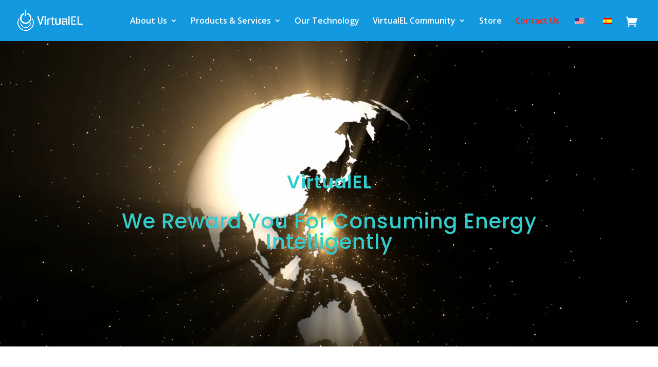

--- FILE ---
content_type: text/html; charset=UTF-8
request_url: https://virtualel.com/en/
body_size: 116496
content:
<!DOCTYPE html>
<html lang="en-US">
<head>
	<meta charset="UTF-8">
<meta http-equiv="X-UA-Compatible" content="IE=edge">
	<link rel="pingback" href="https://virtualel.com/xmlrpc.php">

	<script type="text/javascript">
		document.documentElement.className = 'js';
	</script>

	<script>var et_site_url='https://virtualel.com';var et_post_id='6';function et_core_page_resource_fallback(a,b){"undefined"===typeof b&&(b=a.sheet.cssRules&&0===a.sheet.cssRules.length);b&&(a.onerror=null,a.onload=null,a.href?a.href=et_site_url+"/?et_core_page_resource="+a.id+et_post_id:a.src&&(a.src=et_site_url+"/?et_core_page_resource="+a.id+et_post_id))}
</script>            <style id="wpcmtt_custom_styles_29">
                .wpcmtt-tooltip-style-29.qtip {max-width:400px; }.wpcmtt-tooltip-style-29.qtip {width:400px; }.wpcmtt-tooltip-style-29.wpcmtt-tooltip.no-style .qtip-content,.wpcmtt-tooltip-style-29.wpcmtt-tooltip .qtip-tip {background-color:#ffffff;border-color:#ffffff; }.wpcmtt-tooltip-style-29.wpcmtt-tooltip .qtip-content {font-family:Comic Sans MS, cursive, sans-serif;font-style:normal;font-weight:400;text-align:center;color:#333333; }.wpcmtt-tooltip-style-29.wpcmtt-tooltip .qtip-content {padding-top:10px;padding-right:10px;padding-bottom:10px;padding-left:10px; }.wpcmtt-tooltip-style-29.qtip .qtip_image_text .qtip_left {width:50%; } .wpcmtt-tooltip-style-29 .qtip_image_text .qtip_right {width: 50%;}.wpcmtt-tooltip-style-29 .qtip_image_text_hor .qtip_image_holder {text-align:center;}.wpcmtt-tooltip-style-29 .qtip_image_text_hor .qtip_image_holder {align-self:center;}.wpcmtt-tooltip-style-29 .qtip-icon .ui-icon {width: 0px;}.wpcmtt-tooltip-style-29 .qtip-icon .ui-icon {height: 0px;}.wpcmtt-tooltip-style-29 .qtip-icon .ui-icon:before {left: -1px;top: px;}.wpcmtt-tooltip-style-29 .qtip-icon .ui-icon:after {left: -1px;top: px;}.wpcmtt-tooltip-style-29 .qtip-close {right: 0px;top: 0px;}.wpcmtt-tooltip-style-29 .qtip-content { text-align: right; direction: rtl; } 
            </style>
                        <style id="wpcmtt_custom_styles_28">
                .wpcmtt-tooltip-style-28.qtip {max-width:250px; }.wpcmtt-tooltip-style-28.qtip {width:250px; }.wpcmtt-tooltip-style-28.wpcmtt-tooltip.no-style .qtip-content,.wpcmtt-tooltip-style-28.wpcmtt-tooltip .qtip-tip {background-color:#ffffff;border-color:#ffffff; }.wpcmtt-tooltip-style-28.wpcmtt-tooltip .qtip-content {font-family:Comic Sans MS, cursive, sans-serif;font-style:normal;font-weight:400;font-size:14px;color:#333333; }.wpcmtt-tooltip-style-28.wpcmtt-tooltip .qtip-content {padding-top:10px;padding-right:10px;padding-bottom:10px;padding-left:10px; }.wpcmtt-tooltip-style-28.qtip .qtip_image_text .qtip_left {width:50%; }.wpcmtt-tooltip-style-28.wpcmtt-tooltip.html .qtip-content a,.wpcmtt-tooltip-style-28.wpcmtt-tooltip.text_image .qtip-content a {font-family:Comic Sans MS, cursive, sans-serif;font-style:normal;font-weight:700;font-size:14px; } .wpcmtt-tooltip-style-28 .qtip_image_text .qtip_right {width: 50%;}.wpcmtt-tooltip-style-28 .qtip_image_text_hor .qtip_image_holder {text-align:center;}.wpcmtt-tooltip-style-28 .qtip_image_text_hor .qtip_image_holder {align-self:center;}.wpcmtt-tooltip-style-28 .qtip-icon .ui-icon {width: 0px;}.wpcmtt-tooltip-style-28 .qtip-icon .ui-icon {height: 0px;}.wpcmtt-tooltip-style-28 .qtip-icon .ui-icon:before {left: -1px;top: px;}.wpcmtt-tooltip-style-28 .qtip-icon .ui-icon:after {left: -1px;top: px;}.wpcmtt-tooltip-style-28 .qtip-close {right: 0px;top: 0px;}.wpcmtt-tinymce-tooltip{margin-top:15px !important;} 
            </style>
            <meta name="robots" content="max-image-preview:large">

	<!-- This site is optimized with the Yoast SEO plugin v14.6.1 - https://yoast.com/wordpress/plugins/seo/ -->
	<title>Energ Inteligente-VirtualEL</title>
	<meta name="description" content="Consumo inteligente de energ&iacute;a el&eacute;ctrica y agregaci&oacute;n de demanda para eventos de gesti&oacute;n, respuesta a la demanda y aplanamiento de la curva de demanda.">
	<meta name="robots" content="index, follow">
	<meta name="googlebot" content="index, follow, max-snippet:-1, max-image-preview:large, max-video-preview:-1">
	<meta name="bingbot" content="index, follow, max-snippet:-1, max-image-preview:large, max-video-preview:-1">
	<link rel="canonical" href="https://virtualel.com/en/">
	<meta property="og:locale" content="en_US">
	<meta property="og:type" content="website">
	<meta property="og:title" content="Energ&iacute;a Inteligente-VirtualEL">
	<meta property="og:description" content="Consumo inteligente de energ&iacute;a el&eacute;ctrica y agregaci&oacute;n de demanda para eventos de gesti&oacute;n, respuesta a la demanda y aplanamiento de la curva de demanda.">
	<meta property="og:url" content="https://virtualel.com/en/">
	<meta property="og:site_name" content="Energ&iacute;a Inteligente-VirtualEL">
	<meta property="article:modified_time" content="2025-12-31T01:46:31+00:00">
	<meta property="og:image" content="https://virtualel.com/wp-content/uploads/2019/12/Icon-1.png">
	<meta name="twitter:card" content="summary_large_image">
	<script type="application/ld+json" class="yoast-schema-graph">{"@context":"https://schema.org","@graph":[{"@type":"Organization","@id":"https://virtualel.com/en/#organization","name":"VirtualEL","url":"https://virtualel.com/en/","sameAs":[],"logo":{"@type":"ImageObject","@id":"https://virtualel.com/en/#logo","inLanguage":"en-US","url":"https://virtualel.com/wp-content/uploads/2020/07/VirtualEL-LOGO.png","width":1647,"height":517,"caption":"VirtualEL"},"image":{"@id":"https://virtualel.com/en/#logo"}},{"@type":"WebSite","@id":"https://virtualel.com/en/#website","url":"https://virtualel.com/en/","name":"Energ\u00eda Inteligente-VirtualEL","description":"","publisher":{"@id":"https://virtualel.com/en/#organization"},"potentialAction":[{"@type":"SearchAction","target":"https://virtualel.com/en/?s={search_term_string}","query-input":"required name=search_term_string"}],"inLanguage":"en-US"},{"@type":"ImageObject","@id":"https://virtualel.com/#primaryimage","inLanguage":"en-US","url":"https://virtualel.com/wp-content/uploads/2019/12/Icon-1.png"},{"@type":"WebPage","@id":"https://virtualel.com/#webpage","url":"https://virtualel.com/","name":"Energ\u00eda Inteligente-VirtualEL","isPartOf":{"@id":"https://virtualel.com/en/#website"},"about":{"@id":"https://virtualel.com/en/#organization"},"primaryImageOfPage":{"@id":"https://virtualel.com/#primaryimage"},"datePublished":"2019-12-30T09:47:28+00:00","dateModified":"2025-12-31T01:46:31+00:00","description":"Consumo inteligente de energ\u00eda el\u00e9ctrica y agregaci\u00f3n de demanda para eventos de gesti\u00f3n, respuesta a la demanda y aplanamiento de la curva de demanda.","inLanguage":"en-US","potentialAction":[{"@type":"ReadAction","target":["https://virtualel.com/"]}]}]}</script>
	<!-- / Yoast SEO plugin. -->


<link rel="dns-prefetch" href="//www.youtube.com">
<link rel="dns-prefetch" href="//fonts.googleapis.com">
<link rel="dns-prefetch" href="//s.w.org">
<link rel="alternate" type="application/rss+xml" title="Energ&iacute;a Inteligente-VirtualEL &raquo; Feed" href="https://virtualel.com/en/feed/">
<link rel="alternate" type="application/rss+xml" title="Energ&iacute;a Inteligente-VirtualEL &raquo; Comments Feed" href="https://virtualel.com/en/comments/feed/">
		<script type="text/javascript">
			window._wpemojiSettings = {"baseUrl":"https:\/\/s.w.org\/images\/core\/emoji\/13.0.1\/72x72\/","ext":".png","svgUrl":"https:\/\/s.w.org\/images\/core\/emoji\/13.0.1\/svg\/","svgExt":".svg","source":{"concatemoji":"https:\/\/virtualel.com\/wp-includes\/js\/wp-emoji-release.min.js?ver=5.7.14"}};
			!function(e,a,t){var n,r,o,i=a.createElement("canvas"),p=i.getContext&&i.getContext("2d");function s(e,t){var a=String.fromCharCode;p.clearRect(0,0,i.width,i.height),p.fillText(a.apply(this,e),0,0);e=i.toDataURL();return p.clearRect(0,0,i.width,i.height),p.fillText(a.apply(this,t),0,0),e===i.toDataURL()}function c(e){var t=a.createElement("script");t.src=e,t.defer=t.type="text/javascript",a.getElementsByTagName("head")[0].appendChild(t)}for(o=Array("flag","emoji"),t.supports={everything:!0,everythingExceptFlag:!0},r=0;r<o.length;r++)t.supports[o[r]]=function(e){if(!p||!p.fillText)return!1;switch(p.textBaseline="top" ,p.font="600 32px Arial" ,e){case"flag" :return s([127987,65039,8205,9895,65039],[127987,65039,8203,9895,65039])?!1:!s([55356,56826,55356,56819],[55356,56826,8203,55356,56819])&&!s([55356,57332,56128,56423,56128,56418,56128,56421,56128,56430,56128,56423,56128,56447],[55356,57332,8203,56128,56423,8203,56128,56418,8203,56128,56421,8203,56128,56430,8203,56128,56423,8203,56128,56447]);case"emoji":return!s([55357,56424,8205,55356,57212],[55357,56424,8203,55356,57212])}return!1}(o[r]),t.supports.everything=t.supports.everything&&t.supports[o[r]],"flag"!==o[r]&&(t.supports.everythingExceptFlag=t.supports.everythingExceptFlag&&t.supports[o[r]]);t.supports.everythingExceptFlag=t.supports.everythingExceptFlag&&!t.supports.flag,t.DOMReady=!1,t.readyCallback=function(){t.DOMReady=!0},t.supports.everything||(n=function(){t.readyCallback()},a.addEventListener?(a.addEventListener("DOMContentLoaded",n,!1),e.addEventListener("load",n,!1)):(e.attachEvent("onload",n),a.attachEvent("onreadystatechange",function(){"complete"===a.readyState&&t.readyCallback()})),(n=t.source||{}).concatemoji?c(n.concatemoji):n.wpemoji&&n.twemoji&&(c(n.twemoji),c(n.wpemoji)))}(window,document,window._wpemojiSettings);
		</script>
		<meta content="Divi v.4.0.4" name="generator"><style type="text/css">
img.wp-smiley,
img.emoji {
	display: inline !important;
	border: none !important;
	box-shadow: none !important;
	height: 1em !important;
	width: 1em !important;
	margin: 0 .07em !important;
	vertical-align: -0.1em !important;
	background: none !important;
	padding: 0 !important;
}
</style>
	<link rel="stylesheet" id="ags-divi-icons-css" href="https://virtualel.com/wp-content/plugins/wp-and-divi-icons/css/icons.css?ver=1.1.0" type="text/css" media="all">
<link rel="stylesheet" id="jquery.prettyphoto-css" href="https://virtualel.com/wp-content/plugins/wp-video-lightbox/css/prettyPhoto.css?ver=5.7.14" type="text/css" media="all">
<link rel="stylesheet" id="video-lightbox-css" href="https://virtualel.com/wp-content/plugins/wp-video-lightbox/wp-video-lightbox.css?ver=5.7.14" type="text/css" media="all">
<link rel="stylesheet" id="wp-block-library-css" href="https://virtualel.com/wp-includes/css/dist/block-library/style.min.css?ver=5.7.14" type="text/css" media="all">
<link rel="stylesheet" id="wc-block-style-css" href="https://virtualel.com/wp-content/plugins/woocommerce/packages/woocommerce-blocks/build/style.css?ver=2.4.5" type="text/css" media="all">
<link rel="stylesheet" id="contact-form-7-css" href="https://virtualel.com/wp-content/plugins/contact-form-7/includes/css/styles.css?ver=5.1.6" type="text/css" media="all">
<link rel="stylesheet" id="swipe-style-css" href="https://virtualel.com/wp-content/plugins/dg-divi-carousel//styles/swiper.min.css?ver=5.7.14" type="text/css" media="all">
<link rel="stylesheet" id="popupaoc-public-style-css" href="https://virtualel.com/wp-content/plugins/popup-anything-on-click/assets/css/popupaoc-public-style.css?ver=1.6.2" type="text/css" media="all">
<link rel="stylesheet" id="rs-plugin-settings-css" href="https://virtualel.com/wp-content/plugins/revslider/public/assets/css/rs6.css?ver=6.1.5" type="text/css" media="all">
<style id="rs-plugin-settings-inline-css" type="text/css">
#rs-demo-id {}
</style>
<link rel="stylesheet" id="woocommerce-layout-css" href="https://virtualel.com/wp-content/plugins/woocommerce/assets/css/woocommerce-layout.css?ver=3.8.3" type="text/css" media="all">
<link rel="stylesheet" id="woocommerce-smallscreen-css" href="https://virtualel.com/wp-content/plugins/woocommerce/assets/css/woocommerce-smallscreen.css?ver=3.8.3" type="text/css" media="only screen and (max-width: 768px)">
<link rel="stylesheet" id="woocommerce-general-css" href="https://virtualel.com/wp-content/plugins/woocommerce/assets/css/woocommerce.css?ver=3.8.3" type="text/css" media="all">
<style id="woocommerce-inline-inline-css" type="text/css">
.woocommerce form .form-row .required { visibility: visible; }
</style>
<link rel="stylesheet" id="wpex-font-awesome-css" href="https://virtualel.com/wp-content/plugins/wp-timelines/css/font-awesome/css/font-awesome.min.css?ver=5.7.14" type="text/css" media="all">
<link rel="stylesheet" id="wpex-google-fonts-css" href="//fonts.googleapis.com/css?family=Source+Sans+Pro&amp;ver=1.0.0" type="text/css" media="all">
<link rel="stylesheet" id="wpex-ex_s_lick-css" href="https://virtualel.com/wp-content/plugins/wp-timelines/js/ex_s_lick/ex_s_lick.css?ver=5.7.14" type="text/css" media="all">
<link rel="stylesheet" id="wpex-ex_s_lick-theme-css" href="https://virtualel.com/wp-content/plugins/wp-timelines/js/ex_s_lick/ex_s_lick-theme.css?ver=5.7.14" type="text/css" media="all">
<link rel="stylesheet" id="wpex-timeline-animate-css" href="https://virtualel.com/wp-content/plugins/wp-timelines/css/animate.css?ver=5.7.14" type="text/css" media="all">
<link rel="stylesheet" id="wpex-timeline-css-css" href="https://virtualel.com/wp-content/plugins/wp-timelines/css/style.css?ver=5.7.14" type="text/css" media="all">
<link rel="stylesheet" id="wpex-timeline-sidebyside-css" href="https://virtualel.com/wp-content/plugins/wp-timelines/css/style-sidebyside.css?ver=5.7.14" type="text/css" media="all">
<link rel="stylesheet" id="wpex-horiz-css-css" href="https://virtualel.com/wp-content/plugins/wp-timelines/css/horiz-style.css?ver=3.2" type="text/css" media="all">
<link rel="stylesheet" id="wpex-timeline-dark-css-css" href="https://virtualel.com/wp-content/plugins/wp-timelines/css/dark.css?ver=5.7.14" type="text/css" media="all">
<style id="wpex-timeline-dark-css-inline-css" type="text/css">
    .wpex-timeline > li .wpex-timeline-icon .fa{font-weight: normal;}
    	.wpextl-loadicon,
    .wpextl-loadicon::before,
	.wpextl-loadicon::after{ border-left-color:#00BCD4}
    .wpex-filter > .fa,
    .wpex-endlabel.wpex-loadmore span, .wpex-tltitle.wpex-loadmore span, .wpex-loadmore .loadmore-timeline,
    .wpex-timeline-list.show-icon .wpex-timeline > li:after, .wpex-timeline-list.show-icon .wpex-timeline > li:first-child:before,
    .wpex-timeline-list.show-icon .wpex-timeline.style-center > li .wpex-content-left .wpex-leftdate,
    .wpex-timeline-list.show-icon li .wpex-timeline-icon .fa,
    .wpex .timeline-details .wptl-readmore > a:hover,
    .wpex-spinner > div,
    .wpex.horizontal-timeline .ex_s_lick-prev:hover, .wpex.horizontal-timeline .ex_s_lick-next:hover,
    .wpex.horizontal-timeline .horizontal-content .ex_s_lick-next:hover,
    .wpex.horizontal-timeline .horizontal-content .ex_s_lick-prev:hover,
    .wpex.horizontal-timeline .horizontal-nav li.ex_s_lick-current span.tl-point:before,
    .wpex.horizontal-timeline.tl-hozsteps .horizontal-nav li.ex_s_lick-current span.tl-point i,
    .timeline-navigation a.btn,
    .timeline-navigation div > a,
    .wpex.horizontal-timeline.ex-multi-item .horizontal-nav li .wpex_point:before,
    .wpex.horizontal-timeline.ex-multi-item .horizontal-nav li.ex_s_lick-current .wpex_point:before,
    .wpex.wpex-horizontal-3.ex-multi-item .horizontal-nav  h2 a,
    .wpex-timeline-list:not(.show-icon) .wptl-feature-name span,
    .wpex.horizontal-timeline.ex-multi-item:not(.wpex-horizontal-4) .horizontal-nav li span.wpex_point,
    .wpex.horizontal-timeline.ex-multi-item:not(.wpex-horizontal-4) .horizontal-nav li span.wpex_point,
    .show-wide_img .wpex-timeline > li .wpex-timeline-time span.tll-date,
    .wpex-timeline-list.show-bg.left-tl li .wpex-timeline-label .wpex-content-left .wpex-leftdate,
    .wpex-timeline-list.show-simple:not(.show-simple-bod) ul li .wpex-timeline-time .tll-date,
    .show-box-color .tlb-time,
    .sidebyside-tl.show-classic span.tll-date,
    .wptl-back-to-list a,
    .wpex-timeline > li .wpex-timeline-icon .fa{ background:#00BCD4}
    .wpex-timeline-list.show-icon li .wpex-timeline-icon .fa:before,
    .wpex-filter span.active,
    .wpex-timeline-list.show-simple.show-simple-bod ul li .wpex-timeline-time .tll-date,
    .wpex-timeline-list.show-simple .wptl-readmore-center a,
    .wpex-timeline-list .wpex-taxonomy-filter a:hover, .wpex-timeline-list .wpex-taxonomy-filter a.active,
    .wpex.horizontal-timeline .ex_s_lick-prev, .wpex.horizontal-timeline .ex_s_lick-next,
    .wpex.horizontal-timeline.tl-hozsteps .horizontal-nav li.prev_item:not(.ex_s_lick-current) span.tl-point i,
    .wpex.horizontal-timeline.ex-multi-item .horizontal-nav li span.wpex_point i,
    .wpex-timeline-list.show-clean .wpex-timeline > li .wpex-timeline-label h2,
    .wpex-timeline-list.show-simple li .wpex-timeline-icon .fa:not(.no-icon):before,
    .show-wide_img.left-tl .wpex-timeline > li .wpex-timeline-icon .fa:not(.no-icon):not(.icon-img):before,
    .wpex-timeline > li .wpex-timeline-time span:last-child{ color:#00BCD4}
    .wpex .timeline-details .wptl-readmore > a,
    .wpex.horizontal-timeline .ex_s_lick-prev:hover, .wpex.horizontal-timeline .ex_s_lick-next:hover,
    .wpex.horizontal-timeline .horizontal-content .ex_s_lick-next:hover,
    .wpex.horizontal-timeline .horizontal-content .ex_s_lick-prev:hover,
    .wpex.horizontal-timeline .horizontal-nav li.ex_s_lick-current span.tl-point:before,
    .wpex.horizontal-timeline .ex_s_lick-prev, .wpex.horizontal-timeline .ex_s_lick-next,
    .wpex.horizontal-timeline .timeline-pos-select,
    .wpex.horizontal-timeline .horizontal-nav li.prev_item span.tl-point:before,
    .wpex.horizontal-timeline.tl-hozsteps .horizontal-nav li.ex_s_lick-current span.tl-point i,
    .wpex.horizontal-timeline.tl-hozsteps .timeline-hr, .wpex.horizontal-timeline.tl-hozsteps .timeline-pos-select,
    .wpex.horizontal-timeline.tl-hozsteps .horizontal-nav li.prev_item span.tl-point i,
    .wpex-timeline-list.left-tl.show-icon .wptl-feature-name,
    .wpex-timeline-list.show-icon .wptl-feature-name span,
    .wpex.horizontal-timeline.ex-multi-item .horizontal-nav li span.wpex_point i,
    .wpex.horizontal-timeline.ex-multi-item.wpex-horizontal-4 .wpextt_templates .wptl-readmore a,
    .wpex-timeline-list.show-box-color .style-center > li:nth-child(odd) .wpex-timeline-label,
	.wpex-timeline-list.show-box-color .style-center > li .wpex-timeline-label,
	.wpex-timeline-list.show-box-color .style-center > li:nth-child(odd) .wpex-timeline-icon .fa:after,
	.wpex-timeline-list.show-box-color li .wpex-timeline-icon i:after,
    .wpex.wpex-horizontal-3.ex-multi-item .horizontal-nav .wpextt_templates .wptl-readmore a{border-color: #00BCD4;}
    .wpex-timeline > li .wpex-timeline-label:before,
    .show-wide_img .wpex-timeline > li .wpex-timeline-time span.tll-date:before, 
    .wpex-timeline > li .wpex-timeline-label:before,
    .wpex-timeline-list.show-wide_img.left-tl .wpex-timeline > li .wpex-timeline-time span.tll-date:before,
    .wpex-timeline-list.show-icon.show-bg .wpex-timeline > li .wpex-timeline-label:after,
    .wpex-timeline-list.show-icon .wpex-timeline.style-center > li .wpex-timeline-label:after
    {border-right-color: #00BCD4;}
    .wpex-filter span,
    .wpex-timeline > li .wpex-timeline-label{border-left-color: #00BCD4;}
    .wpex-timeline-list.show-wide_img .wpex-timeline > li .timeline-details,
    .wpex.horizontal-timeline.ex-multi-item:not(.wpex-horizontal-4) .horizontal-nav li span.wpex_point:after{border-top-color: #00BCD4;}
    .wpex.wpex-horizontal-3.ex-multi-item .wpex-timeline-label .timeline-details:after{border-bottom-color: #00BCD4;}
    @media (min-width: 768px){
        .wpex-timeline.style-center > li:nth-child(odd) .wpex-timeline-label{border-right-color: #00BCD4;}
        .show-wide_img .wpex-timeline > li:nth-child(even) .wpex-timeline-time span.tll-date:before,
        .wpex-timeline.style-center > li:nth-child(odd) .wpex-timeline-label:before,
        .wpex-timeline-list.show-icon .style-center > li:nth-child(odd) .wpex-timeline-label:after{border-left-color: #00BCD4;}
    }
	li .wptl-readmore-center > a{display:none !important;}
</style>
<link rel="stylesheet" id="trp-language-switcher-style-css" href="https://virtualel.com/wp-content/plugins/translatepress-multilingual/assets/css/trp-language-switcher.css?ver=1.9.3" type="text/css" media="all">
<link rel="stylesheet" id="divi-fonts-css" href="https://fonts.googleapis.com/css?family=Open+Sans:300italic,400italic,600italic,700italic,800italic,400,300,600,700,800&amp;subset=latin,latin-ext" type="text/css" media="all">
<link rel="stylesheet" id="divi-style-css" href="https://virtualel.com/wp-content/themes/Divi/style.css?ver=4.0.4" type="text/css" media="all">
<link rel="stylesheet" id="cf7-styler-styles-css" href="https://virtualel.com/wp-content/plugins/cf7-styler-for-divi/styles/style.min.css?ver=1.0.0" type="text/css" media="all">
<link rel="stylesheet" id="divi-carousel-styles-css" href="https://virtualel.com/wp-content/plugins/dg-divi-carousel/styles/style.min.css?ver=2.0.2" type="text/css" media="all">
<link rel="stylesheet" id="et-builder-googlefonts-cached-css" href="https://fonts.googleapis.com/css?family=Open+Sans%3A300%2C300italic%2Cregular%2Citalic%2C600%2C600italic%2C700%2C700italic%2C800%2C800italic%7CPoppins%3A100%2C100italic%2C200%2C200italic%2C300%2C300italic%2Cregular%2Citalic%2C500%2C500italic%2C600%2C600italic%2C700%2C700italic%2C800%2C800italic%2C900%2C900italic%7CABeeZee%3Aregular%2Citalic%7CBree+Serif%3Aregular&amp;ver=5.7.14#038;subset=latin,latin-ext" type="text/css" media="all">
<link rel="stylesheet" id="dashicons-css" href="https://virtualel.com/wp-includes/css/dashicons.min.css?ver=5.7.14" type="text/css" media="all">
<link rel="stylesheet" id="jquery-qtip-min-css-css" href="https://virtualel.com/wp-content/plugins/wordpress-tooltips-ultimate/assets/qtip/jquery.qtip.css?ver=3.0.3" type="text/css" media="all">
<link rel="stylesheet" id="tooltip-css-css" href="https://virtualel.com/wp-content/plugins/wordpress-tooltips-ultimate/assets/css/tooltip.css?ver=2.27" type="text/css" media="all">
<link rel="stylesheet" id="wpcmtt-hotspot-frontend-css-css" href="https://virtualel.com/wp-content/plugins/wordpress-tooltips-ultimate/assets/css/wpcmtt-hotspot-frontend.css?ver=2.27" type="text/css" media="all">
<link rel="stylesheet" id="wpcmtt-hotspot-fontawesome-css" href="https://virtualel.com/wp-content/plugins/wordpress-tooltips-ultimate/assets/fonts/font-awesome/css/font-awesome.min.css?ver=2.27" type="text/css" media="all">
<script type="text/javascript" src="https://virtualel.com/wp-includes/js/jquery/jquery.min.js?ver=3.5.1" id="jquery-core-js"></script>
<script type="text/javascript" src="https://virtualel.com/wp-includes/js/jquery/jquery-migrate.min.js?ver=3.3.2" id="jquery-migrate-js"></script>
<script type="text/javascript" id="ags-divi-icons-js-extra">
/* <![CDATA[ */
var ags_divi_icons_config = {"pluginDirUrl" :"https:\/\/virtualel.com\/wp-content\/plugins\/wp-and-divi-icons"};
/* ]]> */
</script>
<script type="text/javascript" src="https://virtualel.com/wp-content/plugins/wp-and-divi-icons/js/icons.js?ver=1.1.0" id="ags-divi-icons-js"></script>
<script type="text/javascript" src="https://virtualel.com/wp-content/plugins/wp-video-lightbox/js/jquery.prettyPhoto.min.js?ver=3.1.6" id="jquery.prettyphoto-js"></script>
<script type="text/javascript" id="video-lightbox-js-extra">
/* <![CDATA[ */
var vlpp_vars = {"prettyPhoto_rel" :"wp-video-lightbox" ,"animation_speed" :"fast" ,"slideshow" :"5000" ,"autoplay_slideshow" :"false" ,"opacity" :"0.80" ,"show_title" :"true" ,"allow_resize" :"true" ,"allow_expand" :"true" ,"default_width" :"640" ,"default_height" :"480" ,"counter_separator_label" :"\/" ,"theme" :"pp_default" ,"horizontal_padding" :"20" ,"hideflash" :"false" ,"wmode" :"opaque" ,"autoplay" :"false" ,"modal" :"false" ,"deeplinking" :"false" ,"overlay_gallery" :"true" ,"overlay_gallery_max" :"30" ,"keyboard_shortcuts":"true","ie6_fallback":"true"};
/* ]]> */
</script>
<script type="text/javascript" src="https://virtualel.com/wp-content/plugins/wp-video-lightbox/js/video-lightbox.js?ver=3.1.6" id="video-lightbox-js"></script>
<script type="text/javascript" src="https://virtualel.com/wp-content/plugins/revslider/public/assets/js/revolution.tools.min.js?ver=6.0" id="tp-tools-js"></script>
<script type="text/javascript" src="https://virtualel.com/wp-content/plugins/revslider/public/assets/js/rs6.min.js?ver=6.1.5" id="revmin-js"></script>
<script type="text/javascript" src="https://virtualel.com/wp-content/plugins/translatepress-multilingual/assets/js/trp-frontend-compatibility.js?ver=1.9.3" id="trp-frontend-compatibility-js"></script>
<script type="text/javascript" src="https://virtualel.com/wp-content/plugins/wordpress-tooltips-ultimate/assets/js/froogaloop2.min.js?ver=5.7.14" id="wpcmtt-vimeo-js"></script>
<script type="text/javascript" src="https://www.youtube.com/player_api?ver=5.7.14" id="wpcmtt-youtube-js"></script>
<link rel="https://api.w.org/" href="https://virtualel.com/en/wp-json/"><link rel="alternate" type="application/json" href="https://virtualel.com/en/wp-json/wp/v2/pages/6"><link rel="EditURI" type="application/rsd+xml" title="RSD" href="https://virtualel.com/xmlrpc.php?rsd">
<link rel="wlwmanifest" type="application/wlwmanifest+xml" href="https://virtualel.com/wp-includes/wlwmanifest.xml"> 
<meta name="generator" content="WordPress 5.7.14">
<meta name="generator" content="WooCommerce 3.8.3">
<link rel="shortlink" href="https://virtualel.com/en/">
<link rel="alternate" type="application/json+oembed" href="https://virtualel.com/en/wp-json/oembed/1.0/embed?url=https%3A%2F%2Fvirtualel.com%2Fen%2F">
<link rel="alternate" type="text/xml+oembed" href="https://virtualel.com/en/wp-json/oembed/1.0/embed?url=https%3A%2F%2Fvirtualel.com%2Fen%2F&amp;format=xml">
<script>
            WP_VIDEO_LIGHTBOX_VERSION="1.8.8";
            WP_VID_LIGHTBOX_URL="https://virtualel.com/wp-content/plugins/wp-video-lightbox";
                        function wpvl_paramReplace(name, string, value) {
                // Find the param with regex
                // Grab the first character in the returned string (should be ? or &)
                // Replace our href string with our new value, passing on the name and delimeter

                var re = new RegExp("[\?&]" + name + "=([^&#]*)");
                var matches = re.exec(string);
                var newString;

                if (matches === null) {
                    // if there are no params, append the parameter
                    newString = string + '?' + name + '=' + value;
                } else {
                    var delimeter = matches[0].charAt(0);
                    newString = string.replace(re, delimeter + name + "=" + value);
                }
                return newString;
            }
            </script><link rel="alternate" hreflang="es-ES" href="https://virtualel.com/">
<link rel="alternate" hreflang="es" href="https://virtualel.com/">
<link rel="alternate" hreflang="en-US" href="https://virtualel.com/en/">
<link rel="alternate" hreflang="en" href="https://virtualel.com/en/">
		<script>
			document.documentElement.className = document.documentElement.className.replace( 'no-js', 'js' );
		</script>
				<style>
			.no-js img.lazyload { display: none; }
			figure.wp-block-image img.lazyloading { min-width: 150px; }
							.lazyload, .lazyloading { opacity: 0; }
				.lazyloaded {
					opacity: 1;
					transition: opacity 400ms;
					transition-delay: 0ms;
				}
					</style>
		<!-- Analytics by WP-Statistics v13.0.6 - https://wp-statistics.com/ -->
<meta name="viewport" content="width=device-width, initial-scale=1.0, maximum-scale=1.0, user-scalable=0">	<noscript><style>.woocommerce-product-gallery{ opacity: 1 !important; }</style></noscript>
	<meta name="generator" content="Powered by Slider Revolution 6.1.5 - responsive, Mobile-Friendly Slider Plugin for WordPress with comfortable drag and drop interface.">
<script type="text/javascript">
jQuery(function($){
jQuery('.button').click(function() {
jQuery('.popup').css('display', 'block');
});
jQuery('.close').click(function() {
jQuery('.popup').css('display', 'none');
});});
</script>

<script>/*
$('.case').each(function() {
  var link = $(this).html();
  $(this).contents().wrap('<a href="javascript:void(Tawk_API.toggle())"> Click to Chat ');
});
	*/


	
	
</script><link rel="icon" href="https://virtualel.com/wp-content/uploads/2020/07/cropped-VirtualEL-LOGO-1-32x32.png" sizes="32x32">
<link rel="icon" href="https://virtualel.com/wp-content/uploads/2020/07/cropped-VirtualEL-LOGO-1-192x192.png" sizes="192x192">
<link rel="apple-touch-icon" href="https://virtualel.com/wp-content/uploads/2020/07/cropped-VirtualEL-LOGO-1-180x180.png">
<meta name="msapplication-TileImage" content="https://virtualel.com/wp-content/uploads/2020/07/cropped-VirtualEL-LOGO-1-270x270.png">
<script type="text/javascript">function setREVStartSize(t){try{var h,e=document.getElementById(t.c).parentNode.offsetWidth;if(e=0===e||isNaN(e)?window.innerWidth:e,t.tabw=void 0===t.tabw?0:parseInt(t.tabw),t.thumbw=void 0===t.thumbw?0:parseInt(t.thumbw),t.tabh=void 0===t.tabh?0:parseInt(t.tabh),t.thumbh=void 0===t.thumbh?0:parseInt(t.thumbh),t.tabhide=void 0===t.tabhide?0:parseInt(t.tabhide),t.thumbhide=void 0===t.thumbhide?0:parseInt(t.thumbhide),t.mh=void 0===t.mh||""==t.mh||"auto"===t.mh?0:parseInt(t.mh,0),"fullscreen"===t.layout||"fullscreen"===t.l)h=Math.max(t.mh,window.innerHeight);else{for(var i in t.gw=Array.isArray(t.gw)?t.gw:[t.gw],t.rl)void 0!==t.gw[i]&&0!==t.gw[i]||(t.gw[i]=t.gw[i-1]);for(var i in t.gh=void 0===t.el||""===t.el||Array.isArray(t.el)&&0==t.el.length?t.gh:t.el,t.gh=Array.isArray(t.gh)?t.gh:[t.gh],t.rl)void 0!==t.gh[i]&&0!==t.gh[i]||(t.gh[i]=t.gh[i-1]);var r,a=new Array(t.rl.length),n=0;for(var i in t.tabw=t.tabhide>=e?0:t.tabw,t.thumbw=t.thumbhide>=e?0:t.thumbw,t.tabh=t.tabhide>=e?0:t.tabh,t.thumbh=t.thumbhide>=e?0:t.thumbh,t.rl)a[i]=t.rl[i]<window.innerWidth?0:t.rl[i];for(var i in r=a[0],a)r>a[i]&&0<a[i]&&(r=a[i],n=i);var d=e>t.gw[n]+t.tabw+t.thumbw?1:(e-(t.tabw+t.thumbw))/t.gw[n];h=t.gh[n]*d+(t.tabh+t.thumbh)}void 0===window.rs_init_css&&(window.rs_init_css=document.head.appendChild(document.createElement("style"))),document.getElementById(t.c).height=h,window.rs_init_css.innerHTML+="#"+t.c+"_wrapper { height: "+h+"px }"}catch(t){console.log("Failure at Presize of Slider:"+t)}};</script>
<link rel="stylesheet" id="et-core-unified-6-cached-inline-styles" href="https://virtualel.com/wp-content/cache/et/6/et-core-unified-6-17673892096803.min.css" onerror="et_core_page_resource_fallback(this, true)" onload="et_core_page_resource_fallback(this)">
        <noscript><style id="rocket-lazyload-nojs-css">.rll-youtube-player, [data-lazy-src]{display:none !important;}</style></noscript></head>
<body class="home page-template-default page page-id-6 theme-Divi woocommerce-no-js translatepress-en_US et_pb_button_helper_class et_fullwidth_nav et_fixed_nav et_show_nav et_primary_nav_dropdown_animation_fade et_secondary_nav_dropdown_animation_fade et_header_style_left et_pb_footer_columns3 et_cover_background et_pb_gutter osx et_pb_gutters3 et_pb_pagebuilder_layout et_no_sidebar et_divi_theme et-db et_minified_js et_minified_css">
	<div id="page-container">

	
	
			<header id="main-header" data-height-onload="66">
			<div class="container clearfix et_menu_container">
							<div class="logo_container">
					<span class="logo_helper"></span>
					<a href="https://virtualel.com/en/">
						<img alt="Energ&iacute;a Inteligente-VirtualEL" id="logo" data-height-percentage="50" data-src="https://virtualel.com/wp-content/uploads/2019/12/logo.png" class="lazyload" src="[data-uri]"><noscript><img src="https://virtualel.com/wp-content/uploads/2019/12/logo.png" alt="Energ&iacute;a Inteligente-VirtualEL" id="logo" data-height-percentage="50"></noscript>
					</a>
				</div>
							<div id="et-top-navigation" data-height="66" data-fixed-height="50">
											<nav id="top-menu-nav">
						<ul id="top-menu" class="nav"><li id="menu-item-240800" class="menu-item menu-item-type-custom menu-item-object-custom menu-item-has-children menu-item-240800"><a href="#">About Us</a>
<ul class="sub-menu">
	<li id="menu-item-82" class="menu-item menu-item-type-post_type menu-item-object-page menu-item-82"><a href="https://virtualel.com/en/quienes-somos/">VirtualEL</a></li>
</ul>
</li>
<li id="menu-item-240799" class="menu-item menu-item-type-custom menu-item-object-custom menu-item-has-children menu-item-240799"><a href="#">Products & Services</a>
<ul class="sub-menu">
	<li id="menu-item-289" class="menu-item menu-item-type-custom menu-item-object-custom menu-item-has-children current-menu-item menu-item-289"><a href="https://virtualel.com/en/#Enchufe">Plugatt</a>
	<ul class="sub-menu">
		<li id="menu-item-241676" class="menu-item menu-item-type-post_type menu-item-object-page menu-item-241676"><a href="https://virtualel.com/en/enchufe-inteligente/">Smart Plug</a></li>
	</ul>
</li>
	<li id="menu-item-301" class="menu-item menu-item-type-custom menu-item-object-custom menu-item-has-children current-menu-item menu-item-301"><a href="https://virtualel.com/en/#operadores">Load and Demand Management</a>
	<ul class="sub-menu">
		<li id="menu-item-241675" class="menu-item menu-item-type-post_type menu-item-object-page menu-item-241675"><a href="https://virtualel.com/en/gestion-y-respuesta-a-la-demanda/">Management</a></li>
	</ul>
</li>
</ul>
</li>
<li id="menu-item-268" class="menu-item menu-item-type-post_type menu-item-object-page menu-item-268"><a href="https://virtualel.com/en/nuestra-tecnologia/">Our Technology</a></li>
<li id="menu-item-240798" class="menu-item menu-item-type-custom menu-item-object-custom menu-item-has-children menu-item-240798"><a href="#">VirtualEL Community</a>
<ul class="sub-menu">
	<li id="menu-item-85" class="menu-item menu-item-type-post_type menu-item-object-page menu-item-85"><a href="https://virtualel.com/en/noticias/">News</a></li>
</ul>
</li>
<li id="menu-item-240592" class="menu-item menu-item-type-custom menu-item-object-custom menu-item-240592"><a href="https://virtualel.com/en/?product=plug">Store</a></li>
<li id="menu-item-278" class="menu-item menu-item-type-custom menu-item-object-custom current-menu-item menu-item-278"><a href="https://virtualel.com/en/#contact">Contact Us</a></li>
<li id="menu-item-242333" class="trp-language-switcher-container menu-item menu-item-type-post_type menu-item-object-language_switcher menu-item-242333"><a href="https://virtualel.com/en/"><span data-no-translation><img width="18" height="12" alt="en_US" title="English" data-src="https://virtualel.com/wp-content/plugins/translatepress-multilingual/assets/images/flags/en_US.png" class="trp-flag-image lazyload" src="[data-uri]"><noscript><img class="trp-flag-image" src="https://virtualel.com/wp-content/plugins/translatepress-multilingual/assets/images/flags/en_US.png" width="18" height="12" alt="en_US" title="English"></noscript></span></a></li>
<li id="menu-item-242334" class="trp-language-switcher-container menu-item menu-item-type-post_type menu-item-object-language_switcher menu-item-242334"><a href="https://virtualel.com/"><span data-no-translation><img width="18" height="12" alt="es_ES" title="Spanish" data-src="https://virtualel.com/wp-content/plugins/translatepress-multilingual/assets/images/flags/es_ES.png" class="trp-flag-image lazyload" src="[data-uri]"><noscript><img class="trp-flag-image" src="https://virtualel.com/wp-content/plugins/translatepress-multilingual/assets/images/flags/es_ES.png" width="18" height="12" alt="es_ES" title="Spanish"></noscript></span></a></li>
</ul>						</nav>
					
					<a href="https://virtualel.com/en/cart/" class="et-cart-info">
				<span></span>
			</a>
					
					
					<div id="et_mobile_nav_menu">
				<div class="mobile_nav closed">
					<span class="select_page" data-no-translation="" data-trp-gettext="">Select Page</span>
					<span class="mobile_menu_bar mobile_menu_bar_toggle"></span>
				</div>
			</div>				</div> <!-- #et-top-navigation -->
			</div> <!-- .container -->
			<div class="et_search_outer">
				<div class="container et_search_form_container">
					<form role="search" method="get" class="et-search-form" action="https://virtualel.com/en/" data-trp-original-action="https://virtualel.com/en/">
					<input type="search" class="et-search-field" placeholder="Search …" value="" name="s" title="Search for:" data-no-translation-placeholder="" data-no-translation-title="">					<input type="hidden" name="trp-form-language" value="en"/></form>
					<span class="et_close_search_field"></span>
				</div>
			</div>
		</header> <!-- #main-header -->
			<div id="et-main-area">
	
<div id="main-content">


			
				<article id="post-6" class="post-6 page type-page status-publish hentry">

				
					<div class="entry-content">
					<div id="et-boc" class="et-boc">
			
		<div class="et-l et-l--post">
			<div class="et_builder_inner_content et_pb_gutters3">
		<div class="et_pb_section et_pb_section_0 popup et_section_regular">
				
				
				
				
					<div class="et_pb_row et_pb_row_0 et_pb_gutters3">
				<div class="et_pb_column et_pb_column_4_4 et_pb_column_0  et_pb_css_mix_blend_mode_passthrough et-last-child">
				
				
				<div class="et_pb_module et_pb_video et_pb_video_0">
				
				
				<div class="et_pb_video_box">
				<video controls>
					<source type="video/mp4" src="https://virtualel.com/wp-content/uploads/2020/01/Animations.mp4"></source>
					
				</video></div>
				
			</div><div class="et_pb_module et_pb_blurb et_pb_blurb_0 close et_pb_bg_layout_light  et_pb_text_align_left  et_pb_blurb_position_top">
				
				
				<div class="et_pb_blurb_content">
					<div class="et_pb_main_blurb_image"><span class="et_pb_image_wrap"><span class="et-waypoint et_pb_animation_top et-pb-icon">Q</span></span></div>
					<div class="et_pb_blurb_container">
						
						
					</div>
				</div> <!-- .et_pb_blurb_content -->
			</div> <!-- .et_pb_blurb -->
			</div> <!-- .et_pb_column -->
				
				
			</div> <!-- .et_pb_row -->
				
				
			</div> <!-- .et_pb_section --><div class="et_pb_section et_pb_section_1 popup et_section_regular">
				
				
				
				
					<div class="et_pb_row et_pb_row_1">
				<div class="et_pb_column et_pb_column_1_2 et_pb_column_1  et_pb_css_mix_blend_mode_passthrough">
				
				
				<div class="et_pb_module et_pb_image et_pb_image_0 et_pb_image_sticky">
				
				
				<span class="et_pb_image_wrap"><img alt="" title="" data-srcset="" sizes="" data-et-multi-view='{"schema":{"attrs":{"desktop":{"src":"https:\/\/virtualel.com\/wp-content\/uploads\/2020\/07\/plug-4.png","alt":"","title":"","srcset":"","sizes":""},"tablet":{"src":"","srcset":"","sizes":""}}},"slug":"et_pb_image"}' data-src="https://virtualel.com/wp-content/uploads/2020/07/plug-4.png" class="lazyload" src="[data-uri]"><noscript><img src="https://virtualel.com/wp-content/uploads/2020/07/plug-4.png" alt="" title="" srcset="" sizes="" data-et-multi-view='{"schema":{"attrs":{"desktop":{"src":"https:\/\/virtualel.com\/wp-content\/uploads\/2020\/07\/plug-4.png","alt":"","title":"","srcset":"","sizes":""},"tablet":{"src":"","srcset":"","sizes":""}}},"slug":"et_pb_image"}'></noscript></span>
			</div>
			</div> <!-- .et_pb_column --><div class="et_pb_column et_pb_column_1_2 et_pb_column_2  et_pb_css_mix_blend_mode_passthrough et-last-child">
				
				
				<div class="et_pb_module et_pb_text et_pb_text_0 et_pb_bg_layout_light  et_pb_text_align_left">
				
				
				<div class="et_pb_text_inner"><h1>SMART PLUG 
<h1></h1></h1></div>
			</div> <!-- .et_pb_text --><div class="et_pb_module et_pb_divider et_pb_divider_0 et_pb_divider_position_ et_pb_space"><div class="et_pb_divider_internal"></div></div><div class="et_pb_module et_pb_text et_pb_text_1 et_pb_bg_layout_light  et_pb_text_align_left">
				
				
				<div class="et_pb_text_inner"><p>Nuestro Enchufe Inteligente se conecta a tu red Wifi y te ayuda a lograr un consumo de energ&iacute;a m&aacute;s sostenible y eficiente en forma 100% automatizada.</p>
<p>Ahorrar energ&iacute;a y disminuir tus emisiones de carbono nunca ha sido m&aacute;s f&aacute;cil y divertido.</p></div>
			</div> <!-- .et_pb_text --><div class="et_pb_module et_pb_text et_pb_text_2 et_pb_bg_layout_light  et_pb_text_align_left et_pb_text_align_center-phone">
				
				
				<div class="et_pb_text_inner"><p><strong>Plug it, Monitor it and Save </strong></p></div>
			</div> <!-- .et_pb_text --><div class="et_pb_button_module_wrapper et_pb_button_0_wrapper et_pb_button_alignment_left et_pb_button_alignment_phone_center et_pb_module">
				<a class="et_pb_button et_pb_custom_button_icon et_pb_button_0 et_pb_bg_layout_light" href="https://virtualel.com/en/enchufe-inteligente/" data-icon="9">Explore More</a>
			</div>
			</div> <!-- .et_pb_column -->
				
				
			</div> <!-- .et_pb_row --><div class="et_pb_row et_pb_row_2">
				<div class="et_pb_column et_pb_column_4_4 et_pb_column_3  et_pb_css_mix_blend_mode_passthrough et-last-child">
				
				
				<div class="et_pb_module et_pb_video et_pb_video_1">
				
				
				<div class="et_pb_video_box">
				<video controls>
					<source type="video/mp4" src="https://virtualel.com/wp-content/uploads/2020/01/Animations.mp4"></source>
					
				</video></div>
				
			</div><div class="et_pb_module et_pb_blurb et_pb_blurb_1 close et_pb_bg_layout_light  et_pb_text_align_left  et_pb_blurb_position_top">
				
				
				<div class="et_pb_blurb_content">
					<div class="et_pb_main_blurb_image"><span class="et_pb_image_wrap"><span class="et-waypoint et_pb_animation_top et-pb-icon">Q</span></span></div>
					<div class="et_pb_blurb_container">
						
						
					</div>
				</div> <!-- .et_pb_blurb_content -->
			</div> <!-- .et_pb_blurb -->
			</div> <!-- .et_pb_column -->
				
				
			</div> <!-- .et_pb_row -->
				
				
			</div> <!-- .et_pb_section --><div class="et_pb_section et_pb_section_2 et_pb_section_video et_pb_preload et_pb_with_background et_section_regular">
				
				
				<span class="et_pb_section_video_bg">
					
			<video loop="loop" autoplay playsinline muted>
				<source type="video/mp4" src="https://virtualel.com/wp-content/uploads/2020/01/Main-page-Globe-Electricity.mp4"></source>
				
			</video>
				</span>
				
					<div class="et_pb_row et_pb_row_3">
				<div class="et_pb_column et_pb_column_4_4 et_pb_column_4  et_pb_css_mix_blend_mode_passthrough et-last-child">
				
				
				<div class="et_pb_module et_pb_text et_pb_text_3 et_pb_bg_layout_light  et_pb_text_align_left">
				
				
				<div class="et_pb_text_inner"><h1><span style="color: #33cccc;">VirtualEL</span></h1></div>
			</div> <!-- .et_pb_text --><div class="et_pb_module et_pb_text et_pb_text_4 et_pb_bg_layout_light  et_pb_text_align_left">
				
				
				<div class="et_pb_text_inner"><h1 style="line-height: 40px !important;"><span style="color: #33cccc;">We Reward You For Consuming Energy Intelligently</span></h1></div>
			</div> <!-- .et_pb_text -->
			</div> <!-- .et_pb_column -->
				
				
			</div> <!-- .et_pb_row -->
				
				
			</div> <!-- .et_pb_section --><div class="et_pb_section et_pb_section_3 et_pb_equal_columns et_section_specialty">
				
				
				
				<div class="et_pb_row et_pb_gutters1">
					<div class="et_pb_column et_pb_column_2_3 et_pb_column_5   et_pb_specialty_column  et_pb_css_mix_blend_mode_passthrough">
				
				
				<div class="et_pb_row_inner et_pb_row_inner_0">
				<div class="et_pb_column et_pb_column_4_4 et_pb_column_inner et_pb_column_inner_0 et-last-child">
				
				
				<div class="et_pb_module et_pb_text et_pb_text_5 et_pb_bg_layout_light  et_pb_text_align_left">
				
				
				<div class="et_pb_text_inner"><h1>VirtualEL</h1></div>
			</div> <!-- .et_pb_text --><div class="et_pb_module et_pb_divider et_pb_divider_1 et_pb_divider_position_ et_pb_space"><div class="et_pb_divider_internal"></div></div><div class="et_pb_module et_pb_text et_pb_text_6 et_pb_bg_layout_light  et_pb_text_align_left">
				
				
				<div class="et_pb_text_inner">At VirtualEL we are convinced that the combination of technology and the creation of eco-sustainable communities is key to achieve a more efficient use of electricity.</div>
			</div> <!-- .et_pb_text -->
			</div> <!-- .et_pb_column -->
				
				
			</div> <!-- .et_pb_row_inner --><div class="et_pb_row_inner et_pb_row_inner_1">
				<div class="et_pb_column et_pb_column_1_6 et_pb_column_inner et_pb_column_inner_1">
				
				
				<div class="et_pb_module et_pb_text et_pb_text_7 et_pb_bg_layout_light  et_pb_text_align_left">
				
				
				<div class="et_pb_text_inner"><p style="text-align: center;"><span class="wpcmtt-tinymce-tooltip wpcmtt-tinymce-tooltip-inline-28" data-wpcmtt-type="wpcmtt" data-wpcmtt-inline-id="241448"><img alt="" width="100" height="100" data-srcset="https://virtualel.com/wp-content/uploads/2019/12/Icon-1.png 512w, https://virtualel.com/wp-content/uploads/2019/12/Icon-1-300x300.png 300w, https://virtualel.com/wp-content/uploads/2019/12/Icon-1-100x100.png 100w, https://virtualel.com/wp-content/uploads/2019/12/Icon-1-150x150.png 150w, https://virtualel.com/wp-content/uploads/2019/12/Icon-1-480x480.png 480w" data-src="https://virtualel.com/wp-content/uploads/2019/12/Icon-1.png" data-sizes="(max-width: 100px) 100vw, 100px" class="wp-image-108 size-full lazyload" src="[data-uri]"><noscript><img class="wp-image-108 size-full" src="https://virtualel.com/wp-content/uploads/2019/12/Icon-1.png" alt="" width="100" height="100" srcset="https://virtualel.com/wp-content/uploads/2019/12/Icon-1.png 512w, https://virtualel.com/wp-content/uploads/2019/12/Icon-1-300x300.png 300w, https://virtualel.com/wp-content/uploads/2019/12/Icon-1-100x100.png 100w, https://virtualel.com/wp-content/uploads/2019/12/Icon-1-150x150.png 150w, https://virtualel.com/wp-content/uploads/2019/12/Icon-1-480x480.png 480w" sizes="(max-width: 100px) 100vw, 100px"></noscript></span><span class="wpcmtt" data-wpcmtt-id="241448" data-wpcmtt-type="text" data-wpcmtt-style_id="28" style="display:block; position: absolute; left: -28000px; top: -28000px;">Plataforma en la nube que conecta y agrega dispositivos y activos el&eacute;ctricos</span></p></div>
			</div> <!-- .et_pb_text --><div class="et_pb_module et_pb_text et_pb_text_8 et_pb_bg_layout_light  et_pb_text_align_left">
				
				
				<div class="et_pb_text_inner"><p style="text-align: center;">Internet of Energy</p></div>
			</div> <!-- .et_pb_text -->
			</div> <!-- .et_pb_column --><div class="et_pb_column et_pb_column_1_6 et_pb_column_inner et_pb_column_inner_2">
				
				
				<div class="et_pb_module et_pb_text et_pb_text_9 et_pb_bg_layout_light  et_pb_text_align_left">
				
				
				<div class="et_pb_text_inner"><p style="text-align: center;"><span class="wpcmtt-tinymce-tooltip wpcmtt-tinymce-tooltip-inline-28" data-wpcmtt-type="wpcmtt" data-wpcmtt-inline-id="241451"><img alt="" width="100" height="100" data-srcset="https://virtualel.com/wp-content/uploads/2019/12/Icon-2.png 512w, https://virtualel.com/wp-content/uploads/2019/12/Icon-2-300x300.png 300w, https://virtualel.com/wp-content/uploads/2019/12/Icon-2-100x100.png 100w, https://virtualel.com/wp-content/uploads/2019/12/Icon-2-150x150.png 150w, https://virtualel.com/wp-content/uploads/2019/12/Icon-2-480x480.png 480w" data-src="https://virtualel.com/wp-content/uploads/2019/12/Icon-2.png" data-sizes="(max-width: 100px) 100vw, 100px" class="wp-image-101 alignnone size-full lazyload" src="[data-uri]"><noscript><img class="wp-image-101 alignnone size-full" src="https://virtualel.com/wp-content/uploads/2019/12/Icon-2.png" alt="" width="100" height="100" srcset="https://virtualel.com/wp-content/uploads/2019/12/Icon-2.png 512w, https://virtualel.com/wp-content/uploads/2019/12/Icon-2-300x300.png 300w, https://virtualel.com/wp-content/uploads/2019/12/Icon-2-100x100.png 100w, https://virtualel.com/wp-content/uploads/2019/12/Icon-2-150x150.png 150w, https://virtualel.com/wp-content/uploads/2019/12/Icon-2-480x480.png 480w" sizes="(max-width: 100px) 100vw, 100px"></noscript></span><span class="wpcmtt" data-wpcmtt-id="241451" data-wpcmtt-type="text" data-wpcmtt-style_id="28" style="display:block; position: absolute; left: -28000px; top: -28000px;">Mejoramiento de la eficiencia de consumo ,distribuci&oacute;n de la energ&iacute;a y reducci&oacute;n de p&eacute;rdidas<br>
</span></p></div>
			</div> <!-- .et_pb_text --><div class="et_pb_module et_pb_text et_pb_text_10 et_pb_bg_layout_light  et_pb_text_align_left">
				
				
				<div class="et_pb_text_inner"><p style="text-align: center;">Sustainable Consumption</p></div>
			</div> <!-- .et_pb_text -->
			</div> <!-- .et_pb_column --><div class="et_pb_column et_pb_column_1_6 et_pb_column_inner et_pb_column_inner_3">
				
				
				<div class="et_pb_module et_pb_text et_pb_text_11 et_pb_bg_layout_light  et_pb_text_align_left">
				
				
				<div class="et_pb_text_inner"><span class="wpcmtt-tinymce-tooltip wpcmtt-tinymce-tooltip-inline-29" data-wpcmtt-type="wpcmtt" data-wpcmtt-inline-id="241453"><img style="display: block; margin-left: auto; margin-right: auto;" alt="" width="100" height="100" data-srcset="https://virtualel.com/wp-content/uploads/2019/12/Icon-3.png 512w, https://virtualel.com/wp-content/uploads/2019/12/Icon-3-300x300.png 300w, https://virtualel.com/wp-content/uploads/2019/12/Icon-3-100x100.png 100w, https://virtualel.com/wp-content/uploads/2019/12/Icon-3-150x150.png 150w, https://virtualel.com/wp-content/uploads/2019/12/Icon-3-480x480.png 480w" data-src="https://virtualel.com/wp-content/uploads/2019/12/Icon-3.png" data-sizes="(max-width: 100px) 100vw, 100px" class="wp-image-102 size-full lazyload" src="[data-uri]"><noscript><img class="wp-image-102 size-full" style="display: block; margin-left: auto; margin-right: auto;" src="https://virtualel.com/wp-content/uploads/2019/12/Icon-3.png" alt="" width="100" height="100" srcset="https://virtualel.com/wp-content/uploads/2019/12/Icon-3.png 512w, https://virtualel.com/wp-content/uploads/2019/12/Icon-3-300x300.png 300w, https://virtualel.com/wp-content/uploads/2019/12/Icon-3-100x100.png 100w, https://virtualel.com/wp-content/uploads/2019/12/Icon-3-150x150.png 150w, https://virtualel.com/wp-content/uploads/2019/12/Icon-3-480x480.png 480w" sizes="(max-width: 100px) 100vw, 100px"></noscript></span><span class="wpcmtt" data-wpcmtt-id="241453" data-wpcmtt-type="text" data-wpcmtt-style_id="29" style="display:block; position: absolute; left: -28000px; top: -28000px;">Por medio del uso de Las Smart Grids o Redes Inteligentes se empoderar&aacute; a los Usuarios y Empresas de Energ&iacute;a y as&iacute; hacerse m&aacute;s eficientes e inteligentes con un alto grado de interconexi&oacute;n</span></div>
			</div> <!-- .et_pb_text --><div class="et_pb_module et_pb_text et_pb_text_12 et_pb_bg_layout_light  et_pb_text_align_left">
				
				
				<div class="et_pb_text_inner"><p style="text-align: center;">Smart Grids</p></div>
			</div> <!-- .et_pb_text -->
			</div> <!-- .et_pb_column --><div class="et_pb_column et_pb_column_1_6 et_pb_column_inner et_pb_column_inner_4 et-last-child">
				
				
				<div class="et_pb_module et_pb_text et_pb_text_13 et_pb_bg_layout_light  et_pb_text_align_left">
				
				
				<div class="et_pb_text_inner"><span class="wpcmtt-tinymce-tooltip wpcmtt-tinymce-tooltip-inline-29" data-wpcmtt-type="wpcmtt" data-wpcmtt-inline-id="241454"><img style="display: block; margin-left: auto; margin-right: auto;" alt="" width="100" height="100" data-srcset="https://virtualel.com/wp-content/uploads/2019/12/Icon-4.png 512w, https://virtualel.com/wp-content/uploads/2019/12/Icon-4-300x300.png 300w, https://virtualel.com/wp-content/uploads/2019/12/Icon-4-100x100.png 100w, https://virtualel.com/wp-content/uploads/2019/12/Icon-4-150x150.png 150w, https://virtualel.com/wp-content/uploads/2019/12/Icon-4-480x480.png 480w" data-src="https://virtualel.com/wp-content/uploads/2019/12/Icon-4.png" data-sizes="(max-width: 100px) 100vw, 100px" class="wp-image-103 size-full lazyload" src="[data-uri]"><noscript><img class="wp-image-103 size-full" style="display: block; margin-left: auto; margin-right: auto;" src="https://virtualel.com/wp-content/uploads/2019/12/Icon-4.png" alt="" width="100" height="100" srcset="https://virtualel.com/wp-content/uploads/2019/12/Icon-4.png 512w, https://virtualel.com/wp-content/uploads/2019/12/Icon-4-300x300.png 300w, https://virtualel.com/wp-content/uploads/2019/12/Icon-4-100x100.png 100w, https://virtualel.com/wp-content/uploads/2019/12/Icon-4-150x150.png 150w, https://virtualel.com/wp-content/uploads/2019/12/Icon-4-480x480.png 480w" sizes="(max-width: 100px) 100vw, 100px"></noscript></span><span class="wpcmtt" data-wpcmtt-id="241454" data-wpcmtt-type="text" data-wpcmtt-style_id="29" style="display:block; position: absolute; left: -28000px; top: -28000px;">Las comunidades Eco-Eficientes y tecnol&oacute;gicas ser&aacute;n capaces de monetizar sus acciones eficientes y sostenibles a trav&eacute;s de intercambios con las comunidades a las cuales pertenecen </span></div>
			</div> <!-- .et_pb_text --><div class="et_pb_module et_pb_text et_pb_text_14 et_pb_bg_layout_light  et_pb_text_align_left">
				
				
				<div class="et_pb_text_inner"><p style="text-align: center;">Tech-Sustainable Communities</p></div>
			</div> <!-- .et_pb_text -->
			</div> <!-- .et_pb_column -->
				
				
			</div> <!-- .et_pb_row_inner -->
			</div> <!-- .et_pb_column --><div class="et_pb_column et_pb_column_1_3 et_pb_column_6    et_pb_css_mix_blend_mode_passthrough">
				
				
				<div class="et_pb_module et_pb_image et_pb_image_1">
				
				
				<span class="et_pb_image_wrap"><img alt="" title="" data-srcset="" sizes="" data-src="https://virtualel.com/wp-content/uploads/2020/07/sustainable-energy.png" class="lazyload" src="[data-uri]"><noscript><img src="https://virtualel.com/wp-content/uploads/2020/07/sustainable-energy.png" alt="" title="" srcset="" sizes=""></noscript></span>
			</div>
			</div> <!-- .et_pb_column -->
				</div> <!-- .et_pb_row -->
				
			</div> <!-- .et_pb_section --><div id="Enchufe" class="et_pb_section et_pb_section_4 et_pb_with_background et_section_regular">
				
				
				
				
					<div class="et_pb_row et_pb_row_4">
				<div class="et_pb_column et_pb_column_4_4 et_pb_column_7  et_pb_css_mix_blend_mode_passthrough et-last-child">
				
				
				<div class="et_pb_module et_pb_text et_pb_text_15 et_pb_bg_layout_light  et_pb_text_align_left">
				
				
				<div class="et_pb_text_inner"><h1>PLUGATT</h1></div>
			</div> <!-- .et_pb_text --><div class="et_pb_module et_pb_divider et_pb_divider_2 et_pb_divider_position_ et_pb_space"><div class="et_pb_divider_internal"></div></div>
			</div> <!-- .et_pb_column -->
				
				
			</div> <!-- .et_pb_row --><div class="et_pb_row et_pb_row_5">
				<div class="et_pb_column et_pb_column_1_2 et_pb_column_8  et_pb_css_mix_blend_mode_passthrough">
				
				
				<div class="et_pb_module et_pb_image et_pb_image_2">
				
				
				<span class="et_pb_image_wrap"><img alt="" title="" data-srcset="" sizes="" data-src="https://virtualel.com/wp-content/uploads/2020/07/plug-4-300x300.png" class="lazyload" src="[data-uri]"><noscript><img src="https://virtualel.com/wp-content/uploads/2020/07/plug-4-300x300.png" alt="" title="" srcset="" sizes=""></noscript></span>
			</div>
			</div> <!-- .et_pb_column --><div class="et_pb_column et_pb_column_1_2 et_pb_column_9  et_pb_css_mix_blend_mode_passthrough et-last-child">
				
				
				<div class="et_pb_module et_pb_cta_0 et_pb_promo et_pb_bg_layout_dark  et_pb_text_align_center">
				
				
				<div class="et_pb_promo_description">
					<h2 class="et_pb_module_header">¿WHAT IS PLUGATT?</h2>
					<div><p>&nbsp;</p>
<p>Plugatt is a Smart Plug supported with automation based on Machine Learning and Artificial Intelligence Technologies which make your devices smarter, more efficient, and sustainable.</p>
<p>PLUGATT, More than a Smart Plug&nbsp;</p>
<p><span style="font-size: 14px;">Being Efficient and Sustainable Have Never Been Easier, Funnier, and More Rewarding</span></p></div>
				</div>
				
			</div><div class="et_pb_button_module_wrapper et_pb_button_1_wrapper et_pb_button_alignment_center et_pb_module">
				<a class="et_pb_button et_pb_custom_button_icon et_pb_button_1 et_pb_bg_layout_dark" href="https://virtualel.com/en/enchufe-inteligente/" target="_blank" data-icon="9">Explore More</a>
			</div>
			</div> <!-- .et_pb_column -->
				
				
			</div> <!-- .et_pb_row -->
				
				
			</div> <!-- .et_pb_section --><div class="et_pb_section et_pb_section_5 et_section_regular">
				
				
				
				
					<div class="et_pb_row et_pb_row_6">
				<div class="et_pb_column et_pb_column_4_4 et_pb_column_10  et_pb_css_mix_blend_mode_passthrough et-last-child">
				
				
				<div class="et_pb_module et_pb_text et_pb_text_16 et_pb_bg_layout_light  et_pb_text_align_left">
				
				
				<div class="et_pb_text_inner"><h1>¿WHY SHOULD YOU USE PLUGATT?</h1></div>
			</div> <!-- .et_pb_text --><div class="et_pb_module et_pb_divider et_pb_divider_3 et_pb_divider_position_ et_pb_space"><div class="et_pb_divider_internal"></div></div>
			</div> <!-- .et_pb_column -->
				
				
			</div> <!-- .et_pb_row --><div class="et_pb_row et_pb_row_7">
				<div class="et_pb_column et_pb_column_1_4 et_pb_column_11  et_pb_css_mix_blend_mode_passthrough">
				
				
				<div class="et_pb_with_border et_pb_module et_pb_blurb et_pb_blurb_2 et_animated et_pb_bg_layout_light  et_pb_text_align_left  et_pb_blurb_position_top">
				
				
				<div class="et_pb_blurb_content">
					<div class="et_pb_main_blurb_image"><span class="et_pb_image_wrap"><img alt="" data-srcset="" sizes="" data-src="https://virtualel.com/wp-content/uploads/2019/12/Icon-5.png" class="et-waypoint et_pb_animation_top lazyload" src="[data-uri]"><noscript><img src="https://virtualel.com/wp-content/uploads/2019/12/Icon-5.png" alt="" srcset="" sizes="" class="et-waypoint et_pb_animation_top"></noscript></span></div>
					<div class="et_pb_blurb_container">
						<h4 class="et_pb_module_header"><span>Become an Active User of the Electrical Power System</span></h4>
						
					</div>
				</div> <!-- .et_pb_blurb_content -->
			</div> <!-- .et_pb_blurb -->
			</div> <!-- .et_pb_column --><div class="et_pb_column et_pb_column_1_4 et_pb_column_12  et_pb_css_mix_blend_mode_passthrough">
				
				
				<div class="et_pb_with_border et_pb_module et_pb_blurb et_pb_blurb_3 et_animated et_pb_bg_layout_light  et_pb_text_align_left  et_pb_blurb_position_top">
				
				
				<div class="et_pb_blurb_content">
					<div class="et_pb_main_blurb_image"><span class="et_pb_image_wrap"><img alt="" data-srcset="" sizes="" data-src="https://virtualel.com/wp-content/uploads/2019/12/Icon-6.png" class="et-waypoint et_pb_animation_top lazyload" src="[data-uri]"><noscript><img src="https://virtualel.com/wp-content/uploads/2019/12/Icon-6.png" alt="" srcset="" sizes="" class="et-waypoint et_pb_animation_top"></noscript></span></div>
					<div class="et_pb_blurb_container">
						<h4 class="et_pb_module_header"><span>Reduce Your Carbon Footprint</span></h4>
						
					</div>
				</div> <!-- .et_pb_blurb_content -->
			</div> <!-- .et_pb_blurb -->
			</div> <!-- .et_pb_column --><div class="et_pb_column et_pb_column_1_4 et_pb_column_13  et_pb_css_mix_blend_mode_passthrough">
				
				
				<div class="et_pb_with_border et_pb_module et_pb_blurb et_pb_blurb_4 et_animated et_pb_bg_layout_light  et_pb_text_align_left  et_pb_blurb_position_top">
				
				
				<div class="et_pb_blurb_content">
					<div class="et_pb_main_blurb_image"><span class="et_pb_image_wrap"><img alt="" data-srcset="" sizes="" data-src="https://virtualel.com/wp-content/uploads/2019/12/Icon-8.png" class="et-waypoint et_pb_animation_top lazyload" src="[data-uri]"><noscript><img src="https://virtualel.com/wp-content/uploads/2019/12/Icon-8.png" alt="" srcset="" sizes="" class="et-waypoint et_pb_animation_top"></noscript></span></div>
					<div class="et_pb_blurb_container">
						<h4 class="et_pb_module_header"><span>Become a Member of Our Tech-Sustainable Community VirtualEL</span></h4>
						
					</div>
				</div> <!-- .et_pb_blurb_content -->
			</div> <!-- .et_pb_blurb -->
			</div> <!-- .et_pb_column --><div class="et_pb_column et_pb_column_1_4 et_pb_column_14  et_pb_css_mix_blend_mode_passthrough et-last-child">
				
				
				<div class="et_pb_with_border et_pb_module et_pb_blurb et_pb_blurb_5 et_animated et_pb_bg_layout_light  et_pb_text_align_left  et_pb_blurb_position_top">
				
				
				<div class="et_pb_blurb_content">
					<div class="et_pb_main_blurb_image"><span class="et_pb_image_wrap"><img alt="" data-srcset="" sizes="" data-src="https://virtualel.com/wp-content/uploads/2019/12/Icon-7.png" class="et-waypoint et_pb_animation_top lazyload" src="[data-uri]"><noscript><img src="https://virtualel.com/wp-content/uploads/2019/12/Icon-7.png" alt="" srcset="" sizes="" class="et-waypoint et_pb_animation_top"></noscript></span></div>
					<div class="et_pb_blurb_container">
						<h4 class="et_pb_module_header"><span>Earn Incentives</span></h4>
						
					</div>
				</div> <!-- .et_pb_blurb_content -->
			</div> <!-- .et_pb_blurb -->
			</div> <!-- .et_pb_column -->
				
				
			</div> <!-- .et_pb_row -->
				
				
			</div> <!-- .et_pb_section --><div class="et_pb_section et_pb_section_6 et_pb_with_background et_section_regular">
				
				
				
				
					<div class="et_pb_row et_pb_row_8">
				<div class="et_pb_column et_pb_column_4_4 et_pb_column_15  et_pb_css_mix_blend_mode_passthrough et-last-child">
				
				
				<div class="et_pb_module et_pb_text et_pb_text_17 et_pb_bg_layout_light  et_pb_text_align_left">
				
				
				<div class="et_pb_text_inner"><h1 style="text-align: center;"><span style="color: #ffffff;">INCENTIVES</span></h1></div>
			</div> <!-- .et_pb_text --><div class="et_pb_module et_pb_text et_pb_text_18 et_pb_bg_layout_light  et_pb_text_align_left">
				
				
				<div class="et_pb_text_inner"><p style="text-align: center; color: #000;"><span style="color: #ffffff;">Earn Incentives and Rewards in Cash and in Specie for Consuming Energy<br>
Efficiently & Sustainably</span></p></div>
			</div> <!-- .et_pb_text --><div class="et_pb_button_module_wrapper et_pb_button_2_wrapper et_pb_button_alignment_center et_pb_module">
				<a class="et_pb_button et_pb_custom_button_icon et_pb_button_2 et_pb_bg_layout_light" href="https://virtualel.com/en/incentivos-en-efectivo/" data-icon="9">Explore More</a>
			</div>
			</div> <!-- .et_pb_column -->
				
				
			</div> <!-- .et_pb_row -->
				
				
			</div> <!-- .et_pb_section --><div class="et_pb_section et_pb_section_7 et_section_regular">
				
				
				
				
					<div class="et_pb_row et_pb_row_9">
				<div class="et_pb_column et_pb_column_1_2 et_pb_column_16  et_pb_css_mix_blend_mode_passthrough">
				
				
				<div class="et_pb_module et_pb_text et_pb_text_19 et_pb_bg_layout_light  et_pb_text_align_left">
				
				
				<div class="et_pb_text_inner"><h1><span style="color: #ffffff;">OUR MOBILE APP</span></h1></div>
			</div> <!-- .et_pb_text --><div class="et_pb_module et_pb_divider et_pb_divider_4 et_pb_divider_position_ et_pb_space"><div class="et_pb_divider_internal"></div></div><div class="et_pb_module et_pb_image et_pb_image_3 et_pb_image_sticky">
				
				
				<a href="#"><span class="et_pb_image_wrap"><img alt="" title="" data-srcset="" sizes="" data-src="https://virtualel.com/wp-content/uploads/2020/01/google-play-png-logo-3799.png" class="lazyload" src="[data-uri]"><noscript><img src="https://virtualel.com/wp-content/uploads/2020/01/google-play-png-logo-3799.png" alt="" title="" srcset="" sizes=""></noscript></span></a>
			</div>
			</div> <!-- .et_pb_column --><div class="et_pb_column et_pb_column_1_2 et_pb_column_17  et_pb_css_mix_blend_mode_passthrough et-last-child">
				
				
				<div class="et_pb_module et_pb_image et_pb_image_4 et_animated et-waypoint">
				
				
				<span class="et_pb_image_wrap"><img alt="" title="" data-srcset="" sizes="" data-src="https://virtualel.com/wp-content/uploads/2021/02/Splash-Screen.jpg" class="lazyload" src="[data-uri]"><noscript><img src="https://virtualel.com/wp-content/uploads/2021/02/Splash-Screen.jpg" alt="" title="" srcset="" sizes=""></noscript></span>
			</div>
			</div> <!-- .et_pb_column -->
				
				
			</div> <!-- .et_pb_row -->
				
				
			</div> <!-- .et_pb_section --><div id="operadores" class="et_pb_section et_pb_section_8 et_pb_with_background et_section_regular section_has_divider et_pb_bottom_divider et_pb_top_divider">
				<div class="et_pb_top_inside_divider et-no-transition"></div>
				
				
				
					<div class="et_pb_row et_pb_row_10">
				<div class="et_pb_column et_pb_column_4_4 et_pb_column_18  et_pb_css_mix_blend_mode_passthrough et-last-child">
				
				
				<div class="et_pb_module et_pb_text et_pb_text_20 et_pb_bg_layout_light  et_pb_text_align_left">
				
				
				<div class="et_pb_text_inner"><h1 id="Gesti&oacute;n">GRID OPERATORS & UTILITIES</h1></div>
			</div> <!-- .et_pb_text --><div class="et_pb_module et_pb_divider et_pb_divider_5 et_pb_divider_position_ et_pb_space"><div class="et_pb_divider_internal"></div></div><div class="et_pb_module et_pb_text et_pb_text_21 et_pb_bg_layout_light  et_pb_text_align_left">
				
				
				<div class="et_pb_text_inner"><h2>We Support You With:</h2></div>
			</div> <!-- .et_pb_text -->
			</div> <!-- .et_pb_column -->
				
				
			</div> <!-- .et_pb_row --><div class="et_pb_row et_pb_row_11">
				<div class="et_pb_column et_pb_column_4_4 et_pb_column_19  et_pb_css_mix_blend_mode_passthrough et-last-child">
				
				
				<div class="et_pb_module dica_divi_carousel dica_divi_carousel_0">
				
				
				
				
				<div class="et_pb_module_inner">
					<div class="dica-container  desktop_middle-inside tablet_middle-inside mobile_middle-inside" data-desktop="4" data-tablet="3" data-mobile="1" data-speed="1000" data-arrow="on" data-dots="on" data-autoplay="on" data-autospeed="2000" data-loop="on" item-spacing="44" center-mode="on" slider-effec="coverflow" cover-rotate="50px" pause-onhover="off" data-multislide="off" data-cfshadow="on" data-order="0" data-lazyload="off" data-lazybefore="off" data-scroller_effect="off" data-autowidth="on" data-item_spacing_tablet="44" data-item_spacing_phone="44" data-scroller_speed="4000">
							 	<div class="swiper-container">
									<div class="swiper-wrapper"><div class="et_pb_module dica_divi_carouselitem dica_divi_carouselitem_0 et_clickable">
				
				
				
				
				<div class="et_pb_module_inner">
					<div class="dica-item image_top sm-bottom" data-link="https://virtualel.com/?page_id=240545">
									<div class="dica-image-container"><a class="image"><img alt="" data-src="https://virtualel.com/wp-content/uploads/2020/01/Image-13-scaled.jpg" class="dica-item-image lazyload" src="[data-uri]"><noscript><img src="https://virtualel.com/wp-content/uploads/2020/01/Image-13-scaled.jpg" alt="" class="dica-item-image"></noscript></a></div>
									<div class="dica-item-content">   <div class="content"><h2 style="text-align: center; padding-top:10px;"><strong>Load Shifting and Shedding</strong></h2></div> <div class="social-media-container">
				<ul class="social-media">
					   
				</ul>
			</div>    </div>
							</div>
				</div>
			</div><div class="et_pb_module dica_divi_carouselitem dica_divi_carouselitem_1 et_clickable">
				
				
				
				
				<div class="et_pb_module_inner">
					<div class="dica-item image_top sm-bottom" data-link="https://virtualel.com/?page_id=240545">
									<div class="dica-image-container"><a class="image"><img alt="" data-src="https://virtualel.com/wp-content/uploads/2020/01/Image-14-scaled.jpg" class="dica-item-image lazyload" src="[data-uri]"><noscript><img src="https://virtualel.com/wp-content/uploads/2020/01/Image-14-scaled.jpg" alt="" class="dica-item-image"></noscript></a></div>
									<div class="dica-item-content">   <div class="content"><h2 style="text-align: center; padding-top:10px;"><strong>Demand Management</strong></h2></div> <div class="social-media-container">
				<ul class="social-media">
					   
				</ul>
			</div>    </div>
							</div>
				</div>
			</div><div class="et_pb_module dica_divi_carouselitem dica_divi_carouselitem_2 et_clickable">
				
				
				
				
				<div class="et_pb_module_inner">
					<div class="dica-item image_top sm-bottom" data-link="https://virtualel.com/?page_id=240545">
									<div class="dica-image-container"><a class="image"><img alt="" data-src="https://virtualel.com/wp-content/uploads/2020/01/Imagen-12.jpg" class="dica-item-image lazyload" src="[data-uri]"><noscript><img src="https://virtualel.com/wp-content/uploads/2020/01/Imagen-12.jpg" alt="" class="dica-item-image"></noscript></a></div>
									<div class="dica-item-content">   <div class="content"><h2 style="text-align: center; padding-top:10px;"><strong>New Demand</strong></h2></div> <div class="social-media-container">
				<ul class="social-media">
					   
				</ul>
			</div>    </div>
							</div>
				</div>
			</div></div>	
								</div>	
								<div class="swiper-buttton-container"><div class="swiper-button-prev dica-prev-btn-0" data-icon="4"></div><div class="swiper-button-next dica-next-btn-0" data-icon="5"></div></div>
								<div class="swiper-pagination dica-paination-0"></div>						
							</div>
				</div>
			</div>
			</div> <!-- .et_pb_column -->
				
				
			</div> <!-- .et_pb_row -->
				
				<div class="et_pb_bottom_inside_divider et-no-transition"></div>
			</div> <!-- .et_pb_section --><div class="et_pb_section et_pb_section_9 et_section_regular">
				
				
				
				
					<div class="et_pb_row et_pb_row_12">
				<div class="et_pb_column et_pb_column_4_4 et_pb_column_20  et_pb_css_mix_blend_mode_passthrough et-last-child">
				
				
				<div class="et_pb_module et_pb_text et_pb_text_22 et_pb_bg_layout_light  et_pb_text_align_left">
				
				
				<div class="et_pb_text_inner"><h1>POSITIVE IMPACTS WE ARE CREATING </h1></div>
			</div> <!-- .et_pb_text --><div class="et_pb_module et_pb_divider et_pb_divider_6 et_pb_divider_position_ et_pb_space"><div class="et_pb_divider_internal"></div></div>
			</div> <!-- .et_pb_column -->
				
				
			</div> <!-- .et_pb_row --><div class="et_pb_row et_pb_row_13">
				<div class="et_pb_column et_pb_column_1_4 et_pb_column_21  et_pb_css_mix_blend_mode_passthrough">
				
				
				<div class="et_pb_module et_pb_number_counter et_pb_number_counter_0 et_pb_bg_layout_light  et_pb_text_align_center et_pb_with_title" data-number-value="400" data-number-separator="">
				
				
				<div class="percent" data-et-multi-view='{"schema":{"classes":{"desktop":{"add":["et_pb_with_title"]},"tablet":{"remove":["et_pb_with_title"]},"hover":{"remove":["et_pb_with_title"]}}},"slug":"et_pb_number_counter"}'><p><span class="percent-value"></span><span class="percent-sign"></span></p></div>
				<h3 class="title"> </h3>
			</div><!-- .et_pb_number_counter --><div class="et_pb_module et_pb_blurb et_pb_blurb_6 zeromargin et_pb_bg_layout_light  et_pb_text_align_left  et_pb_blurb_position_top">
				
				
				<div class="et_pb_blurb_content">
					<div class="et_pb_main_blurb_image"><span class="et_pb_image_wrap"><img alt="" data-srcset="" sizes="" data-src="https://virtualel.com/wp-content/uploads/2021/02/smoke-150x150.png" class="et-waypoint et_pb_animation_top lazyload" src="[data-uri]"><noscript><img src="https://virtualel.com/wp-content/uploads/2021/02/smoke-150x150.png" alt="" srcset="" sizes="" class="et-waypoint et_pb_animation_top"></noscript></span></div>
					<div class="et_pb_blurb_container">
						
						
					</div>
				</div> <!-- .et_pb_blurb_content -->
			</div> <!-- .et_pb_blurb --><div class="et_pb_module et_pb_text et_pb_text_23 et_pb_bg_layout_light  et_pb_text_align_left">
				
				
				<div class="et_pb_text_inner"><h3>kg CO2 Reduced</h3></div>
			</div> <!-- .et_pb_text -->
			</div> <!-- .et_pb_column --><div class="et_pb_column et_pb_column_1_4 et_pb_column_22  et_pb_css_mix_blend_mode_passthrough">
				
				
				<div class="et_pb_module et_pb_number_counter et_pb_number_counter_1 et_pb_bg_layout_light  et_pb_text_align_center et_pb_with_title" data-number-value="20k" data-number-separator="">
				
				
				<div class="percent" data-et-multi-view='{"schema":{"classes":{"desktop":{"add":["et_pb_with_title"]},"tablet":{"remove":["et_pb_with_title"]},"hover":{"remove":["et_pb_with_title"]}}},"slug":"et_pb_number_counter"}'><p><span class="percent-value"></span><span class="percent-sign"></span></p></div>
				<h3 class="title"> </h3>
			</div><!-- .et_pb_number_counter --><div class="et_pb_module et_pb_blurb et_pb_blurb_7 zeromargin et_pb_bg_layout_light  et_pb_text_align_left  et_pb_blurb_position_top">
				
				
				<div class="et_pb_blurb_content">
					<div class="et_pb_main_blurb_image"><span class="et_pb_image_wrap"><img alt="" data-srcset="" sizes="" data-src="https://virtualel.com/wp-content/uploads/2021/02/artificial-intelligence-150x150.png" class="et-waypoint et_pb_animation_top lazyload" src="[data-uri]"><noscript><img src="https://virtualel.com/wp-content/uploads/2021/02/artificial-intelligence-150x150.png" alt="" srcset="" sizes="" class="et-waypoint et_pb_animation_top"></noscript></span></div>
					<div class="et_pb_blurb_container">
						
						
					</div>
				</div> <!-- .et_pb_blurb_content -->
			</div> <!-- .et_pb_blurb --><div class="et_pb_module et_pb_text et_pb_text_24 et_pb_bg_layout_light  et_pb_text_align_left">
				
				
				<div class="et_pb_text_inner"><h3>AI Predictions</h3></div>
			</div> <!-- .et_pb_text -->
			</div> <!-- .et_pb_column --><div class="et_pb_column et_pb_column_1_4 et_pb_column_23  et_pb_css_mix_blend_mode_passthrough">
				
				
				<div class="et_pb_module et_pb_number_counter et_pb_number_counter_2 et_pb_bg_layout_light  et_pb_text_align_center et_pb_with_title" data-number-value="2k" data-number-separator="">
				
				
				<div class="percent" data-et-multi-view='{"schema":{"classes":{"desktop":{"add":["et_pb_with_title"]},"tablet":{"remove":["et_pb_with_title"]},"hover":{"remove":["et_pb_with_title"]}}},"slug":"et_pb_number_counter"}'><p><span class="percent-value"></span><span class="percent-sign"></span></p></div>
				<h3 class="title"> </h3>
			</div><!-- .et_pb_number_counter --><div class="et_pb_module et_pb_blurb et_pb_blurb_8 zeromargin et_pb_bg_layout_light  et_pb_text_align_left  et_pb_blurb_position_top">
				
				
				<div class="et_pb_blurb_content">
					<div class="et_pb_main_blurb_image"><span class="et_pb_image_wrap"><img alt="" data-srcset="" sizes="" data-src="https://virtualel.com/wp-content/uploads/2021/02/plug-5-150x150.png" class="et-waypoint et_pb_animation_top lazyload" src="[data-uri]"><noscript><img src="https://virtualel.com/wp-content/uploads/2021/02/plug-5-150x150.png" alt="" srcset="" sizes="" class="et-waypoint et_pb_animation_top"></noscript></span></div>
					<div class="et_pb_blurb_container">
						
						
					</div>
				</div> <!-- .et_pb_blurb_content -->
			</div> <!-- .et_pb_blurb --><div class="et_pb_module et_pb_text et_pb_text_25 et_pb_bg_layout_light  et_pb_text_align_left">
				
				
				<div class="et_pb_text_inner"><h3>kWh Avoided & Shifted</h3></div>
			</div> <!-- .et_pb_text -->
			</div> <!-- .et_pb_column --><div class="et_pb_column et_pb_column_1_4 et_pb_column_24  et_pb_css_mix_blend_mode_passthrough et-last-child">
				
				
				<div class="et_pb_module et_pb_number_counter et_pb_number_counter_3 et_pb_bg_layout_light  et_pb_text_align_center et_pb_with_title" data-number-value="150+" data-number-separator="">
				
				
				<div class="percent" data-et-multi-view='{"schema":{"classes":{"desktop":{"add":["et_pb_with_title"]},"tablet":{"remove":["et_pb_with_title"]},"hover":{"remove":["et_pb_with_title"]}}},"slug":"et_pb_number_counter"}'><p><span class="percent-value"></span><span class="percent-sign"></span></p></div>
				<h3 class="title"> </h3>
			</div><!-- .et_pb_number_counter --><div class="et_pb_module et_pb_blurb et_pb_blurb_9 zeromargin et_pb_bg_layout_light  et_pb_text_align_left  et_pb_blurb_position_top">
				
				
				<div class="et_pb_blurb_content">
					<div class="et_pb_main_blurb_image"><span class="et_pb_image_wrap"><img alt="" data-srcset="" sizes="" data-src="https://virtualel.com/wp-content/uploads/2021/02/cloud-computing-1-150x150.png" class="et-waypoint et_pb_animation_top lazyload" src="[data-uri]"><noscript><img src="https://virtualel.com/wp-content/uploads/2021/02/cloud-computing-1-150x150.png" alt="" srcset="" sizes="" class="et-waypoint et_pb_animation_top"></noscript></span></div>
					<div class="et_pb_blurb_container">
						
						
					</div>
				</div> <!-- .et_pb_blurb_content -->
			</div> <!-- .et_pb_blurb --><div class="et_pb_module et_pb_text et_pb_text_26 et_pb_bg_layout_light  et_pb_text_align_left">
				
				
				<div class="et_pb_text_inner"><h3>Users Connected</h3></div>
			</div> <!-- .et_pb_text -->
			</div> <!-- .et_pb_column -->
				
				
			</div> <!-- .et_pb_row -->
				
				
			</div> <!-- .et_pb_section --><div class="et_pb_section et_pb_section_10 et_pb_equal_columns et_pb_with_background et_section_specialty">
				
				
				
				<div class="et_pb_row et_pb_gutters1">
					<div class="et_pb_column et_pb_column_2_3 et_pb_column_25   et_pb_specialty_column  et_pb_css_mix_blend_mode_passthrough">
				
				
				<div class="et_pb_row_inner et_pb_row_inner_2">
				<div class="et_pb_column et_pb_column_4_4 et_pb_column_inner et_pb_column_inner_5 et-last-child">
				
				
				<div class="et_pb_module et_pb_text et_pb_text_27 et_pb_bg_layout_light  et_pb_text_align_left">
				
				
				<div class="et_pb_text_inner"><h1><span style="color: #ffffff;">Artificial Infinity</span></h1></div>
			</div> <!-- .et_pb_text --><div class="et_pb_module et_pb_divider et_pb_divider_7 et_pb_divider_position_ et_pb_space"><div class="et_pb_divider_internal"></div></div><div class="et_pb_module et_pb_text et_pb_text_28 et_pb_bg_layout_light  et_pb_text_align_left">
				
				
				<div class="et_pb_text_inner"><p><span style="color: #ededed;">Artificial Infinity construye un sistema vivo de inteligencia a nivel de calle, continuamente actualizado, que convierte datos visuales en bruto en informaci&oacute;n estructurada y consultable</span></p></div>
			</div> <!-- .et_pb_text -->
			</div> <!-- .et_pb_column -->
				
				
			</div> <!-- .et_pb_row_inner --><div class="et_pb_row_inner et_pb_row_inner_3">
				<div class="et_pb_column et_pb_column_1_6 et_pb_column_inner et_pb_column_inner_6">
				
				
				<div class="et_pb_module et_pb_text et_pb_text_29 et_pb_bg_layout_light  et_pb_text_align_left">
				
				
				<div class="et_pb_text_inner"><p style="text-align: center;"><span class="wpcmtt-tinymce-tooltip wpcmtt-tinymce-tooltip-inline-28" data-wpcmtt-type="wpcmtt" data-wpcmtt-inline-id="241448"><img width="108" height="108" alt="" data-src="http://virtualel.com/wp-content/uploads/2025/12/cam-300x300.png" class="wp-image-256332 alignnone size-medium lazyload" src="[data-uri]"><noscript><img src="http://virtualel.com/wp-content/uploads/2025/12/cam-300x300.png" width="108" height="108" alt="" class="wp-image-256332 alignnone size-medium"></noscript></span><span class="wpcmtt" data-wpcmtt-id="241448" data-wpcmtt-type="text" data-wpcmtt-style_id="28" style="display:block; position: absolute; left: -28000px; top: -28000px;">Plataforma en la nube que conecta y agrega dispositivos y activos el&eacute;ctricos</span></p></div>
			</div> <!-- .et_pb_text --><div class="et_pb_module et_pb_text et_pb_text_30 et_pb_bg_layout_light  et_pb_text_align_left">
				
				
				<div class="et_pb_text_inner"><p style="text-align: center;"><span style="color: #ffffff;">Crowdsourced Mapping</span></p></div>
			</div> <!-- .et_pb_text -->
			</div> <!-- .et_pb_column --><div class="et_pb_column et_pb_column_1_6 et_pb_column_inner et_pb_column_inner_7">
				
				
				<div class="et_pb_module et_pb_text et_pb_text_31 et_pb_bg_layout_light  et_pb_text_align_left">
				
				
				<div class="et_pb_text_inner"><p style="text-align: center;"><span class="wpcmtt-tinymce-tooltip wpcmtt-tinymce-tooltip-inline-28" data-wpcmtt-type="wpcmtt" data-wpcmtt-inline-id="241451"><img width="106" height="106" alt="" data-src="http://virtualel.com/wp-content/uploads/2025/12/smart-city-1-300x300.png" class="wp-image-256337 alignnone size-medium lazyload" src="[data-uri]"><noscript><img src="http://virtualel.com/wp-content/uploads/2025/12/smart-city-1-300x300.png" width="106" height="106" alt="" class="wp-image-256337 alignnone size-medium"></noscript></span><span class="wpcmtt" data-wpcmtt-id="241451" data-wpcmtt-type="text" data-wpcmtt-style_id="28" style="display:block; position: absolute; left: -28000px; top: -28000px;">Mejoramiento de la eficiencia de consumo ,distribuci&oacute;n de la energ&iacute;a y reducci&oacute;n de p&eacute;rdidas<br>
</span></p></div>
			</div> <!-- .et_pb_text --><div class="et_pb_module et_pb_text et_pb_text_32 et_pb_bg_layout_light  et_pb_text_align_left">
				
				
				<div class="et_pb_text_inner"><p style="text-align: center;"><span style="color: #ffffff;">Street-level Intelligence</span></p></div>
			</div> <!-- .et_pb_text -->
			</div> <!-- .et_pb_column --><div class="et_pb_column et_pb_column_1_6 et_pb_column_inner et_pb_column_inner_8">
				
				
				<div class="et_pb_module et_pb_text et_pb_text_33 et_pb_bg_layout_light  et_pb_text_align_left">
				
				
				<div class="et_pb_text_inner"><span class="wpcmtt-tinymce-tooltip wpcmtt-tinymce-tooltip-inline-29" data-wpcmtt-type="wpcmtt" data-wpcmtt-inline-id="241453"><img width="101" height="101" alt="" data-src="http://virtualel.com/wp-content/uploads/2025/12/road-map-300x300.png" class="wp-image-256344 alignnone size-medium lazyload" src="[data-uri]"><noscript><img src="http://virtualel.com/wp-content/uploads/2025/12/road-map-300x300.png" width="101" height="101" alt="" class="wp-image-256344 alignnone size-medium"></noscript></span><span class="wpcmtt" data-wpcmtt-id="241453" data-wpcmtt-type="text" data-wpcmtt-style_id="29" style="display:block; position: absolute; left: -28000px; top: -28000px;">Por medio del uso de Las Smart Grids o Redes Inteligentes se empoderar&aacute; a los Usuarios y Empresas de Energ&iacute;a y as&iacute; hacerse m&aacute;s eficientes e inteligentes con un alto grado de interconexi&oacute;n</span></div>
			</div> <!-- .et_pb_text --><div class="et_pb_module et_pb_text et_pb_text_34 et_pb_bg_layout_light  et_pb_text_align_left">
				
				
				<div class="et_pb_text_inner"><p style="text-align: center;"><span style="color: #ffffff;">Inspecci&oacute;n de Infrastructura</span></p></div>
			</div> <!-- .et_pb_text -->
			</div> <!-- .et_pb_column --><div class="et_pb_column et_pb_column_1_6 et_pb_column_inner et_pb_column_inner_9 et-last-child">
				
				
				<div class="et_pb_module et_pb_text et_pb_text_35 et_pb_bg_layout_light  et_pb_text_align_left">
				
				
				<div class="et_pb_text_inner"><span class="wpcmtt-tinymce-tooltip wpcmtt-tinymce-tooltip-inline-29" data-wpcmtt-type="wpcmtt" data-wpcmtt-inline-id="241454"><img width="91" height="91" alt="" data-src="http://virtualel.com/wp-content/uploads/2025/12/microchip-300x300.png" class="wp-image-256348 alignnone size-medium lazyload" src="[data-uri]"><noscript><img src="http://virtualel.com/wp-content/uploads/2025/12/microchip-300x300.png" width="91" height="91" alt="" class="wp-image-256348 alignnone size-medium"></noscript></span><span class="wpcmtt" data-wpcmtt-id="241454" data-wpcmtt-type="text" data-wpcmtt-style_id="29" style="display:block; position: absolute; left: -28000px; top: -28000px;">Las comunidades Eco-Eficientes y tecnol&oacute;gicas ser&aacute;n capaces de monetizar sus acciones eficientes y sostenibles a trav&eacute;s de intercambios con las comunidades a las cuales pertenecen </span></div>
			</div> <!-- .et_pb_text --><div class="et_pb_module et_pb_text et_pb_text_36 et_pb_bg_layout_light  et_pb_text_align_left">
				
				
				<div class="et_pb_text_inner"><p><span style="color: #ffffff;">&nbsp; &nbsp; &nbsp; &nbsp;AgentDx</span></p></div>
			</div> <!-- .et_pb_text -->
			</div> <!-- .et_pb_column -->
				
				
			</div> <!-- .et_pb_row_inner -->
			</div> <!-- .et_pb_column --><div class="et_pb_column et_pb_column_1_3 et_pb_column_26    et_pb_css_mix_blend_mode_passthrough">
				
				
				<div class="et_pb_module et_pb_image et_pb_image_5">
				
				
				<span class="et_pb_image_wrap"><img alt="" title="" data-srcset="https://virtualel.com/wp-content/uploads/2025/12/hd_map_neon_streetview_2mb.jpg 1536w, https://virtualel.com/wp-content/uploads/2025/12/hd_map_neon_streetview_2mb-300x200.jpg 300w, https://virtualel.com/wp-content/uploads/2025/12/hd_map_neon_streetview_2mb-1024x683.jpg 1024w, https://virtualel.com/wp-content/uploads/2025/12/hd_map_neon_streetview_2mb-768x512.jpg 768w, https://virtualel.com/wp-content/uploads/2025/12/hd_map_neon_streetview_2mb-16x12.jpg 16w, https://virtualel.com/wp-content/uploads/2025/12/hd_map_neon_streetview_2mb-1080x720.jpg 1080w, https://virtualel.com/wp-content/uploads/2025/12/hd_map_neon_streetview_2mb-1280x853.jpg 1280w, https://virtualel.com/wp-content/uploads/2025/12/hd_map_neon_streetview_2mb-980x653.jpg 980w, https://virtualel.com/wp-content/uploads/2025/12/hd_map_neon_streetview_2mb-480x320.jpg 480w, https://virtualel.com/wp-content/uploads/2025/12/hd_map_neon_streetview_2mb-600x400.jpg 600w" data-src="http://virtualel.com/wp-content/uploads/2025/12/hd_map_neon_streetview_2mb.jpg" data-sizes="(max-width: 1536px) 100vw, 1536px" class="lazyload" src="[data-uri]"><noscript><img src="http://virtualel.com/wp-content/uploads/2025/12/hd_map_neon_streetview_2mb.jpg" alt="" title="" srcset="https://virtualel.com/wp-content/uploads/2025/12/hd_map_neon_streetview_2mb.jpg 1536w, https://virtualel.com/wp-content/uploads/2025/12/hd_map_neon_streetview_2mb-300x200.jpg 300w, https://virtualel.com/wp-content/uploads/2025/12/hd_map_neon_streetview_2mb-1024x683.jpg 1024w, https://virtualel.com/wp-content/uploads/2025/12/hd_map_neon_streetview_2mb-768x512.jpg 768w, https://virtualel.com/wp-content/uploads/2025/12/hd_map_neon_streetview_2mb-16x12.jpg 16w, https://virtualel.com/wp-content/uploads/2025/12/hd_map_neon_streetview_2mb-1080x720.jpg 1080w, https://virtualel.com/wp-content/uploads/2025/12/hd_map_neon_streetview_2mb-1280x853.jpg 1280w, https://virtualel.com/wp-content/uploads/2025/12/hd_map_neon_streetview_2mb-980x653.jpg 980w, https://virtualel.com/wp-content/uploads/2025/12/hd_map_neon_streetview_2mb-480x320.jpg 480w, https://virtualel.com/wp-content/uploads/2025/12/hd_map_neon_streetview_2mb-600x400.jpg 600w" sizes="(max-width: 1536px) 100vw, 1536px"></noscript></span>
			</div><div class="et_pb_button_module_wrapper et_pb_button_3_wrapper et_pb_button_alignment_center et_pb_module">
				<a class="et_pb_button et_pb_custom_button_icon et_pb_button_3 et_pb_bg_layout_dark" href="https://docs.google.com/forms/d/e/1FAIpQLSd9tSyK6RvFdomB5My7RXtovP_M3zXPTlfnVU5FBRxQ-HBDSg/viewform" target="_blank" data-icon="9">Explore More</a>
			</div>
			</div> <!-- .et_pb_column -->
				</div> <!-- .et_pb_row -->
				
			</div> <!-- .et_pb_section --><div class="et_pb_section et_pb_section_11 et_animated et_section_regular">
				
				
				
				
					<div class="et_pb_row et_pb_row_14">
				<div class="et_pb_column et_pb_column_4_4 et_pb_column_27  et_pb_css_mix_blend_mode_passthrough et-last-child">
				
				
				<div class="et_pb_module et_pb_text et_pb_text_37 et_pb_bg_layout_light  et_pb_text_align_left">
				
				
				<div class="et_pb_text_inner"><h1 id="Gesti&oacute;n">AWARDS AND MEDIA</h1></div>
			</div> <!-- .et_pb_text --><div class="et_pb_module et_pb_divider et_pb_divider_8 et_pb_divider_position_ et_pb_space"><div class="et_pb_divider_internal"></div></div>
			</div> <!-- .et_pb_column -->
				
				
			</div> <!-- .et_pb_row --><div class="et_pb_row et_pb_row_15">
				<div class="et_pb_column et_pb_column_1_3 et_pb_column_28 et_clickable  et_pb_css_mix_blend_mode_passthrough">
				
				
				<div class="et_pb_module et_pb_blurb et_pb_blurb_10 et_clickable et_pb_bg_layout_light  et_pb_text_align_left  et_pb_blurb_position_top">
				
				
				<div class="et_pb_blurb_content">
					<div class="et_pb_main_blurb_image"><span class="et_pb_image_wrap"><img alt="" data-srcset="" sizes="" data-src="https://virtualel.com/wp-content/uploads/2020/07/climate-lunchpad-1.png" class="et-waypoint et_pb_animation_top lazyload" src="[data-uri]"><noscript><img src="https://virtualel.com/wp-content/uploads/2020/07/climate-lunchpad-1.png" alt="" srcset="" sizes="" class="et-waypoint et_pb_animation_top"></noscript></span></div>
					<div class="et_pb_blurb_container">
						<h4 class="et_pb_module_header"><span>ClimateLunchpad, 2020</span></h4>
						<div class="et_pb_blurb_description"><p>National second runner-up (Colombia) and global finalist, 2020</p></div>
					</div>
				</div> <!-- .et_pb_blurb_content -->
			</div> <!-- .et_pb_blurb -->
			</div> <!-- .et_pb_column --><div class="et_pb_column et_pb_column_1_3 et_pb_column_29  et_pb_css_mix_blend_mode_passthrough">
				
				
				<div class="et_pb_module et_pb_blurb et_pb_blurb_11 et_pb_bg_layout_light  et_pb_text_align_left  et_pb_blurb_position_top">
				
				
				<div class="et_pb_blurb_content">
					<div class="et_pb_main_blurb_image"><span class="et_pb_image_wrap"><img alt="" data-srcset="" sizes="" data-src="https://virtualel.com/wp-content/uploads/2021/02/Sin-titulo-2-190x300.png" class="et-waypoint et_pb_animation_top lazyload" src="[data-uri]"><noscript><img src="https://virtualel.com/wp-content/uploads/2021/02/Sin-titulo-2-190x300.png" alt="" srcset="" sizes="" class="et-waypoint et_pb_animation_top"></noscript></span></div>
					<div class="et_pb_blurb_container">
						<h4 class="et_pb_module_header"><span>PLug and Play Tech Center</span></h4>
						<div class="et_pb_blurb_description"><p>Start-Up Member of the "Match-Making" Program with VCs and Corporations to Boost Innovation&nbsp;</p></div>
					</div>
				</div> <!-- .et_pb_blurb_content -->
			</div> <!-- .et_pb_blurb -->
			</div> <!-- .et_pb_column --><div class="et_pb_column et_pb_column_1_3 et_pb_column_30  et_pb_css_mix_blend_mode_passthrough et-last-child">
				
				
				<div class="et_pb_module et_pb_blurb et_pb_blurb_12 et_pb_bg_layout_light  et_pb_text_align_left  et_pb_blurb_position_top">
				
				
				<div class="et_pb_blurb_content">
					<div class="et_pb_main_blurb_image"><span class="et_pb_image_wrap"><img alt="" data-srcset="" sizes="" data-src="https://virtualel.com/wp-content/uploads/2021/02/isa.png" class="et-waypoint et_pb_animation_top lazyload" src="[data-uri]"><noscript><img src="https://virtualel.com/wp-content/uploads/2021/02/isa.png" alt="" srcset="" sizes="" class="et-waypoint et_pb_animation_top"></noscript></span></div>
					<div class="et_pb_blurb_container">
						<h4 class="et_pb_module_header"><span>           ISA- FISE, 2019</span></h4>
						<div class="et_pb_blurb_description"><p>Entrepreneurs transforming the Electric Power Industry. Invited to Present</p></div>
					</div>
				</div> <!-- .et_pb_blurb_content -->
			</div> <!-- .et_pb_blurb -->
			</div> <!-- .et_pb_column -->
				
				
			</div> <!-- .et_pb_row -->
				
				
			</div> <!-- .et_pb_section --><div id="contact" class="et_pb_section et_pb_section_12 et_pb_with_background et_section_regular">
				
				
				
				
					<div class="et_pb_row et_pb_row_16">
				<div class="et_pb_column et_pb_column_4_4 et_pb_column_31  et_pb_css_mix_blend_mode_passthrough et-last-child">
				
				
				<div class="et_pb_module et_pb_text et_pb_text_38 et_pb_bg_layout_light  et_pb_text_align_left">
				
				
				<div class="et_pb_text_inner"><h1>Contact Us</h1></div>
			</div> <!-- .et_pb_text --><div class="et_pb_module et_pb_divider et_pb_divider_9 et_pb_divider_position_ et_pb_space"><div class="et_pb_divider_internal"></div></div>
			</div> <!-- .et_pb_column -->
				
				
			</div> <!-- .et_pb_row --><div class="et_pb_row et_pb_row_17">
				<div class="et_pb_column et_pb_column_1_2 et_pb_column_32  et_pb_css_mix_blend_mode_passthrough">
				
				
				<div class="et_pb_module dvppl_cf7_styler dvppl_cf7_styler_0">
				
				
				
				
				<div class="et_pb_module_inner">
					
			<div class="dvppl-cf7-container">
				<div class="dvppl-cf7 dvppl-cf7-styler">
					<div role="form" class="wpcf7" id="wpcf7-f241029-p6-o1" lang="en-US" dir="ltr">
<div class="screen-reader-response"></div>
<form action="/en/#wpcf7-f241029-p6-o1" method="post" class="wpcf7-form" novalidate="novalidate" data-trp-original-action="/en/#wpcf7-f241029-p6-o1">
<div style="display: none;">
<input type="hidden" name="_wpcf7" value="241029">
<input type="hidden" name="_wpcf7_version" value="5.1.6">
<input type="hidden" name="_wpcf7_locale" value="en_US">
<input type="hidden" name="_wpcf7_unit_tag" value="wpcf7-f241029-p6-o1">
<input type="hidden" name="_wpcf7_container_post" value="6">
</div>
<div id="left"><span class="wpcf7-form-control-wrap Nombre"><input type="text" name="Nombre" value="" size="40" class="wpcf7-form-control wpcf7-text wpcf7-validates-as-required" aria-required="true" aria-invalid="false" placeholder="Name"></span></div>
<div id="right"><span class="wpcf7-form-control-wrap Telefono"><input type="text" name="Telefono" value="" size="40" class="wpcf7-form-control wpcf7-text wpcf7-validates-as-required" aria-required="true" aria-invalid="false" placeholder="Mobile Phone"></span></div>
<div id="left"><span class="wpcf7-form-control-wrap Email"><input type="text" name="Email" value="" size="40" class="wpcf7-form-control wpcf7-text wpcf7-validates-as-required" aria-required="true" aria-invalid="false" placeholder="Email Address"></span></div>
<div id="right"><span class="wpcf7-form-control-wrap Subject"><input type="text" name="Subject" value="" size="40" class="wpcf7-form-control wpcf7-text wpcf7-validates-as-required" aria-required="true" aria-invalid="false" placeholder="Subject"></span></div>
<p><span class="wpcf7-form-control-wrap msg"><textarea name="msg" cols="40" rows="4" class="wpcf7-form-control wpcf7-textarea" aria-invalid="false" placeholder="How Can We Help You"></textarea></span></p>
<p><input type="submit" value="Send" class="wpcf7-form-control wpcf7-submit"></p>
<div class="wpcf7-response-output wpcf7-display-none"></div><input type="hidden" name="trp-form-language" value="en"/></form></div>
				</div>
			</div>
			
				</div>
			</div>
			</div> <!-- .et_pb_column --><div class="et_pb_column et_pb_column_1_2 et_pb_column_33  et_pb_css_mix_blend_mode_passthrough et-last-child">
				
				
				<div class="et_pb_module et_pb_text et_pb_text_39 et_pb_bg_layout_light  et_pb_text_align_left">
				
				
				<div class="et_pb_text_inner"><h1 style="text-align: center;">Follow Us On:</h1></div>
			</div> <!-- .et_pb_text --><ul class="et_pb_module et_pb_social_media_follow et_pb_social_media_follow_0 clearfix et_pb_bg_layout_light  et_pb_text_align_center">
				
				
				<li class="et_pb_social_media_follow_network_0 et_pb_social_icon et_pb_social_network_link  et-social-facebook et_pb_social_media_follow_network_0"><a href="https://www.facebook.com/VirtualEL-110582357400689" class="icon et_pb_with_border" title="Follow on Facebook" target="_blank" data-no-translation-title=""><span class="et_pb_social_media_follow_network_name" aria-hidden="true" data-no-translation="" data-trp-gettext="">Follow</span></a></li><li class="et_pb_social_media_follow_network_1 et_pb_social_icon et_pb_social_network_link  et-social-twitter et_pb_social_media_follow_network_1"><a href="https://twitter.com/VirtualEL1" class="icon et_pb_with_border" title="Follow on Twitter" target="_blank" data-no-translation-title=""><span class="et_pb_social_media_follow_network_name" aria-hidden="true" data-no-translation="" data-trp-gettext="">Follow</span></a></li><li class="et_pb_social_media_follow_network_2 et_pb_social_icon et_pb_social_network_link  et-social-instagram et_pb_social_media_follow_network_2"><a href="#" class="icon et_pb_with_border" title="Follow on Instagram" target="_blank" data-no-translation-title=""><span class="et_pb_social_media_follow_network_name" aria-hidden="true" data-no-translation="" data-trp-gettext="">Follow</span></a></li>
			</ul> <!-- .et_pb_counters --><div class="et_pb_module et_pb_text et_pb_text_40 et_pb_bg_layout_light  et_pb_text_align_left">
				
				
				<div class="et_pb_text_inner"><p style="text-align: center;"><a style="text-decoration: none; color: #fff; border: 1px solid #fff; padding: 10px 30px; border-radius: 30px;" href="javascript:void(Tawk_API.toggle())">Support</a></p></div>
			</div> <!-- .et_pb_text --><div class="et_pb_module et_pb_text et_pb_text_41 et_pb_bg_layout_light  et_pb_text_align_left">
				
				
				<div class="et_pb_text_inner"><p> <img style="vertical-align: middle;" alt="" width="24" height="24" data-src="https://virtualel.com/wp-content/uploads/2020/01/email.png" class="wp-image-240889 alignnone size-full lazyload" src="[data-uri]"></p><noscript><img style="vertical-align: middle;" src="https://virtualel.com/wp-content/uploads/2020/01/email.png" alt="" class="wp-image-240889 alignnone size-full" width="24" height="24"></noscript>&nbsp; &nbsp;<a href="mailto:heyplugatt@virtualel.com">heyplugatt@virtualel.com</a><br> <img style="vertical-align: middle;" alt="" width="24" height="24" data-src="https://virtualel.com/wp-content/uploads/2020/01/loc.png" class="wp-image-240889 alignnone size-full lazyload" src="[data-uri]"><noscript><img style="vertical-align: middle;" src="https://virtualel.com/wp-content/uploads/2020/01/loc.png" alt="" class="wp-image-240889 alignnone size-full" width="24" height="24"></noscript>&nbsp; &nbsp;Av. Carrera 9 No. 113 ? 52 Oficina 1901, Bogot&aacute; D.C,&nbsp; &nbsp; &nbsp; &nbsp; &nbsp; &nbsp; &nbsp; &nbsp; Colombia.</div>
			</div> <!-- .et_pb_text -->
			</div> <!-- .et_pb_column -->
				
				
			</div> <!-- .et_pb_row -->
				
				
			</div> <!-- .et_pb_section -->		</div><!-- .et_builder_inner_content -->
	</div><!-- .et-l -->
	
			
		</div><!-- #et-boc -->
							</div> <!-- .entry-content -->

				
				</article> <!-- .et_pb_post -->

			

</div> <!-- #main-content -->


			<footer id="main-footer">
				
<div class="container">
    <div id="footer-widgets" class="clearfix">
		<div class="footer-widget"><div id="categories-2" class="fwidget et_pb_widget widget_categories"><h4 class="title" data-no-translation="" data-trp-gettext="">Categories</h4>
			<ul>
					<li class="cat-item cat-item-1"><a href="https://virtualel.com/en/category/uncategorized/">Uncategorized</a>
</li>
			</ul>

			</div> <!-- end .fwidget --></div> <!-- end .footer-widget --><div class="footer-widget"></div> <!-- end .footer-widget --><div class="footer-widget"></div> <!-- end .footer-widget -->    </div> <!-- #footer-widgets -->
</div>    <!-- .container -->

		
				<div id="footer-bottom">
					<div class="container clearfix">
				<div id="footer-info">&copy; 2020 VirtualEL All rights reserved</div>					</div>	<!-- .container -->
				</div>
			</footer> <!-- #main-footer -->
		</div> <!-- #et-main-area -->

<script>

</script>
	</div> <!-- #page-container -->

	<!--Start of Tawk.to Script (0.3.3)-->
<script type="text/javascript">
var Tawk_API=Tawk_API||{};
var Tawk_LoadStart=new Date();
(function(){
var s1=document.createElement("script"),s0=document.getElementsByTagName("script")[0];
s1.async=true;
s1.src='https://embed.tawk.to/5e169d4c7e39ea1242a3b98a/default';
s1.charset='UTF-8';
s1.setAttribute('crossorigin','*');
s0.parentNode.insertBefore(s1,s0);
})();
</script>
<!--End of Tawk.to Script (0.3.3)--><style type="text/css">
			.fb_iframe_widget > span {display: table !important;}
			.woo-social-buttons {margin:10px 0;}
			.woo-social-buttons img {vertical-align: top;}
			.woo-social-buttons span.custom {float:left; margin:0 5px 5px 0; }
			.woo-social-buttons span.nocount, .woo-social-buttons span.hcount {float:left; margin:0 5px 5px 0; height:21px;}
			.woo-social-buttons span.vcount {float:left; margin:0 5px 5px 0; height:65px;}
			.woo-social-buttons span.yithqv {float:left; margin:0 5px 5px 0; height:36px;}
			.woo-social-buttons iframe {margin: 0px !important; padding: 0px !important; vertical-align:baseline;}
			.woo-social-buttons .smsb_pinterest.vcount {position:relative; top:30px}
			.woo-social-buttons .smsb_tumblr iframe {height:20px !important; width:50px !important;} 
			.woo-social-buttons .smsb_tumblr.hcount iframe {height:20px !important; width:72px !important;}
			.woo-social-buttons .smsb_tumblr.vcount iframe {height:40px !important; width:55px !important;}
			.woo-social-buttons .smsb_stumbleupon.vcount iframe {height:60px !important; width:50px !important;}
			.woo-social-buttons .smsb_vkontakte table tr > td {padding:0px; line-height:auto;}
			.woo-social-buttons .smsb_vkontakte a {height:auto !important;}		
		  </style>	<script type="text/javascript">
				var et_animation_data = [{"class":"et_pb_blurb_2","style":"slide","repeat":"once","duration":"1000ms","delay":"0ms","intensity":"50%","starting_opacity":"0%","speed_curve":"ease-in-out"},{"class":"et_pb_blurb_3","style":"slide","repeat":"once","duration":"1000ms","delay":"0ms","intensity":"50%","starting_opacity":"0%","speed_curve":"ease-in-out"},{"class":"et_pb_blurb_4","style":"slide","repeat":"once","duration":"1000ms","delay":"0ms","intensity":"50%","starting_opacity":"0%","speed_curve":"ease-in-out"},{"class":"et_pb_blurb_5","style":"slide","repeat":"once","duration":"1000ms","delay":"0ms","intensity":"50%","starting_opacity":"0%","speed_curve":"ease-in-out"},{"class":"et_pb_image_4","style":"slideRight","repeat":"once","duration":"1500ms","delay":"0ms","intensity":"19%","starting_opacity":"0%","speed_curve":"ease-in-out"},{"class":"et_pb_section_11","style":"bounce","repeat":"once","duration":"1000ms","delay":"0ms","intensity":"50%","starting_opacity":"0%","speed_curve":"ease-in-out"}];
				var et_link_options_data = [{"class":"dica_divi_carouselitem_0","url":"https:\/\/virtualel.com\/?page_id=240545","target":"_self"},{"class":"dica_divi_carouselitem_1","url":"https:\/\/virtualel.com\/?page_id=240545","target":"_self"},{"class":"dica_divi_carouselitem_2","url":"https:\/\/virtualel.com\/?page_id=240545","target":"_self"},{"class":"et_pb_column_28","url":"https:\/\/climatelaunchpad.org\/","target":"_self"},{"class":"et_pb_blurb_10","url":"https:\/\/climatelaunchpad.org\/finalists\/virtualel\/","target":"_blank"}];
			</script>
		<script type="text/javascript">
		var c = document.body.className;
		c = c.replace(/woocommerce-no-js/, 'woocommerce-js');
		document.body.className = c;
	</script>
	<link rel="stylesheet" id="mediaelement-css" href="https://virtualel.com/wp-includes/js/mediaelement/mediaelementplayer-legacy.min.css?ver=4.2.16" type="text/css" media="all">
<link rel="stylesheet" id="wp-mediaelement-css" href="https://virtualel.com/wp-includes/js/mediaelement/wp-mediaelement.min.css?ver=5.7.14" type="text/css" media="all">
<script type="text/javascript" id="contact-form-7-js-extra">
/* <![CDATA[ */
var wpcf7 = {"apiSettings" :{"root" :"https:\/\/virtualel.com\/en\/wp-json\/contact-form-7\/v1" ,"namespace" :"contact-form-7\/v1"}};
/* ]]> */
</script>
<script type="text/javascript" src="https://virtualel.com/wp-content/plugins/contact-form-7/includes/js/scripts.js?ver=5.1.6" id="contact-form-7-js"></script>
<script type="text/javascript" src="https://virtualel.com/wp-content/plugins/dg-divi-carousel//scripts/swiper.min.js?ver=1.0.0" id="swipe-script-js"></script>
<script type="text/javascript" id="jquery-blockui-js-extra">
/* <![CDATA[ */
var jquery_blockui_params = {"cart_url" :"https:\/\/virtualel.com\/en\/checkout\/" ,"i18n_view_cart" :"Checkout"};
/* ]]> */
</script>
<script type="text/javascript" src="https://virtualel.com/wp-content/plugins/woocommerce/assets/js/jquery-blockui/jquery.blockUI.min.js?ver=2.70" id="jquery-blockui-js"></script>
<script type="text/javascript" id="js-cookie-js-extra">
/* <![CDATA[ */
var js_cookie_params = {"cart_url" :"https:\/\/virtualel.com\/en\/checkout\/" ,"i18n_view_cart" :"Checkout"};
/* ]]> */
</script>
<script type="text/javascript" src="https://virtualel.com/wp-content/plugins/woocommerce/assets/js/js-cookie/js.cookie.min.js?ver=2.1.4" id="js-cookie-js"></script>
<script type="text/javascript" id="woocommerce-js-extra">
/* <![CDATA[ */
var woocommerce_params = {"ajax_url" :"\/wp-admin\/admin-ajax.php" ,"wc_ajax_url" :"https:\/\/virtualel.com\/en\/?wc-ajax=%%endpoint%%" ,"cart_url" :"https:\/\/virtualel.com\/en\/checkout\/" ,"i18n_view_cart" :"Checkout"};
/* ]]> */
</script>
<script type="text/javascript" src="https://virtualel.com/wp-content/plugins/woocommerce/assets/js/frontend/woocommerce.min.js?ver=3.8.3" id="woocommerce-js"></script>
<script type="text/javascript" id="wc-cart-fragments-js-extra">
/* <![CDATA[ */
var wc_cart_fragments_params = {"ajax_url" :"\/wp-admin\/admin-ajax.php" ,"wc_ajax_url" :"https:\/\/virtualel.com\/en\/?wc-ajax=%%endpoint%%" ,"cart_hash_key" :"wc_cart_hash_eb20994dfee409e0c82635c4be01cf48" ,"fragment_name" :"wc_fragments_eb20994dfee409e0c82635c4be01cf48" ,"request_timeout" :"5000" ,"cart_url" :"https:\/\/virtualel.com\/en\/checkout\/" ,"i18n_view_cart":"Checkout"};
/* ]]> */
</script>
<script type="text/javascript" src="https://virtualel.com/wp-content/plugins/woocommerce/assets/js/frontend/cart-fragments.min.js?ver=3.8.3" id="wc-cart-fragments-js"></script>
<script type="text/javascript" src="https://virtualel.com/wp-content/plugins/wp-smushit/app/assets/js/smush-lazy-load.min.js?ver=3.8.4" id="smush-lazy-load-js"></script>
<script type="text/javascript" id="divi-custom-script-js-extra">
/* <![CDATA[ */
var DIVI = {"item_count" :"%d Item" ,"items_count" :"%d Items" };
var et_shortcodes_strings = {"previous" :"Previous" ,"next" :"Next" };
var et_pb_custom = {"ajaxurl" :"https:\/\/virtualel.com\/wp-admin\/admin-ajax.php" ,"images_uri" :"https:\/\/virtualel.com\/wp-content\/themes\/Divi\/images" ,"builder_images_uri" :"https:\/\/virtualel.com\/wp-content\/themes\/Divi\/includes\/builder\/images" ,"et_frontend_nonce" :"ba0128b62a" ,"subscription_failed" :"Please, check the fields below to make sure you entered the correct information." ,"et_ab_log_nonce" :"709e3cd870" ,"fill_message" :"Please, fill in the following fields:" ,"contact_error_message" :"Please, fix the following errors:" ,"invalid" :"Invalid email" ,"captcha" :"Captcha" ,"prev" :"Prev" ,"previous" :"Previous" ,"next" :"Next" ,"wrong_captcha" :"You entered the wrong number in captcha." ,"ignore_waypoints" :"no" ,"is_divi_theme_used" :"1" ,"widget_search_selector" :".widget_search" ,"ab_tests" :[],"is_ab_testing_active" :"" ,"page_id" :"6" ,"unique_test_id" :"" ,"ab_bounce_rate" :"5" ,"is_cache_plugin_active" :"no" ,"is_shortcode_tracking" :"" ,"tinymce_uri" :"" }; var et_frontend_scripts = {"builderCssContainerPrefix" :"#et-boc" ,"builderCssLayoutPrefix":"#et-boc .et-l"};
var et_pb_box_shadow_elements = [];
/* ]]> */
</script>
<script type="text/javascript" src="https://virtualel.com/wp-content/themes/Divi/js/custom.min.js?ver=4.0.4" id="divi-custom-script-js"></script>
<script type="text/javascript" src="https://virtualel.com/wp-content/plugins/cf7-styler-for-divi/scripts/frontend-bundle.min.js?ver=1.0.0" id="cf7-styler-frontend-bundle-js"></script>
<script type="text/javascript" src="https://virtualel.com/wp-content/plugins/dg-divi-carousel/scripts/frontend-bundle.min.js?ver=2.0.2" id="divi-carousel-frontend-bundle-js"></script>
<script type="text/javascript" src="https://virtualel.com/wp-content/themes/Divi/core/admin/js/common.js?ver=4.0.4" id="et-core-common-js"></script>
<script type="text/javascript" src="https://virtualel.com/wp-content/plugins/wordpress-tooltips-ultimate/assets/qtip/jquery.qtip.js?ver=3.0.3" id="jquery-qtip-min-js-js"></script>
<script type="text/javascript" id="tooltip-style-js-js-extra">
/* <![CDATA[ */
var WPCMTT_vars_29 = {"ajaxurl" :"https:\/\/virtualel.com\/wp-admin\/admin-ajax.php" ,"schema" :"https" ,"shortname" :"wpcmtt" ,"data_action" :"WPCMTT_get_events" ,"wpml" :"" ,"selectedTheme" :"" ,"tooltip_style" :"no-style" ,"svg_width_mode" :"fixed" ,"svg_text_valign" :"middle" ,"tooltip_shadow" :"0" ,"tooltip_at" :"bottom center" ,"tooltip_arrow" :"enabled" ,"tooltip_my" :"top center" ,"tooltip_arrow_width" :"15" ,"tooltip_arrow_height" :"6" ,"tooltip_close" :"disabled" ,"tooltip_show_event" :"hover" ,"tooltip_show_delay" :"0" ,"tooltip_hide_event" :"hover" ,"tooltip_hide_delay" :"0" ,"tooltip_inactive" :"0" ,"tooltip_solo" :"false" ,"tooltip_fixed" :"false" ,"tooltip_target" :"event" ,"tooltip_mouse" :"false" ,"tooltip_show_animation" :"fadeIn" ,"tooltip_show_animation_time" :"90" ,"tooltip_hide_animation" :"reverse" ,"tooltip_hide_animation_time" :"90" ,"map_enable" :"false" ,"map_apikey" :"" ,"map_height" :"200" ,"map_pin" :"" ,"map_zoom" :"10" ,"map_snazzy" :"" ,"video_enable" :"false" ,"video_height" :"200" ,"video_autoplay" :"true" };
var WPCMTT_vars_28 = {"ajaxurl" :"https:\/\/virtualel.com\/wp-admin\/admin-ajax.php" ,"schema" :"https" ,"shortname" :"wpcmtt" ,"data_action" :"WPCMTT_get_events" ,"wpml" :"" ,"selectedTheme" :"" ,"tooltip_style" :"no-style" ,"svg_width_mode" :"fixed" ,"svg_text_valign" :"middle" ,"tooltip_shadow" :"0" ,"tooltip_at" :"top center" ,"tooltip_arrow" :"enabled" ,"tooltip_my" :"top center" ,"tooltip_arrow_width" :"15" ,"tooltip_arrow_height" :"6" ,"tooltip_close" :"disabled" ,"tooltip_show_event" :"hover" ,"tooltip_show_delay" :"0" ,"tooltip_hide_event" :"hover" ,"tooltip_hide_delay" :"0" ,"tooltip_inactive" :"0" ,"tooltip_solo" :"false" ,"tooltip_fixed" :"false" ,"tooltip_target" :"event" ,"tooltip_mouse" :"false" ,"tooltip_show_animation" :"fadeIn" ,"tooltip_show_animation_time" :"90" ,"tooltip_hide_animation" :"reverse" ,"tooltip_hide_animation_time" :"90" ,"map_enable" :"false" ,"map_apikey":"","map_height":"200","map_pin":"","map_zoom":"10","map_snazzy":"","video_enable":"false","video_height":"200","video_autoplay":"true"};
/* ]]> */
</script>
<script type="text/javascript" src="https://virtualel.com/wp-content/plugins/wordpress-tooltips-ultimate/assets/js/tooltip-style.js?ver=2.27" id="tooltip-style-js-js"></script>
<script type="text/javascript" src="https://virtualel.com/wp-content/plugins/wordpress-tooltips-ultimate/assets/js/greensock/TweenMax.min.js?ver=1.20.3" id="tweenmax-js"></script>
<script type="text/javascript" src="https://virtualel.com/wp-content/plugins/woocommerce-social-media-share-buttons/smsb_script.js?ver=1.0.0" id="smsb_script-js"></script>
<script type="text/javascript" src="https://virtualel.com/wp-includes/js/wp-embed.min.js?ver=5.7.14" id="wp-embed-js"></script>
<script type="text/javascript" id="mediaelement-core-js-before">
var mejsL10n = {"language":"en","strings":{"mejs.download-file":"Download File","mejs.install-flash":"You are using a browser that does not have Flash player enabled or installed. Please turn on your Flash player plugin or download the latest version from https:\/\/get.adobe.com\/flashplayer\/","mejs.fullscreen":"Fullscreen","mejs.play":"Play","mejs.pause":"Pause","mejs.time-slider":"Time Slider","mejs.time-help-text":"Use Left\/Right Arrow keys to advance one second, Up\/Down arrows to advance ten seconds.","mejs.live-broadcast":"Live Broadcast","mejs.volume-help-text":"Use Up\/Down Arrow keys to increase or decrease volume.","mejs.unmute":"Unmute","mejs.mute":"Mute","mejs.volume-slider":"Volume Slider","mejs.video-player":"Video Player","mejs.audio-player":"Audio Player","mejs.captions-subtitles":"Captions\/Subtitles","mejs.captions-chapters":"Chapters","mejs.none":"None","mejs.afrikaans":"Afrikaans","mejs.albanian":"Albanian","mejs.arabic":"Arabic","mejs.belarusian":"Belarusian","mejs.bulgarian":"Bulgarian","mejs.catalan":"Catalan","mejs.chinese":"Chinese","mejs.chinese-simplified":"Chinese (Simplified)","mejs.chinese-traditional":"Chinese (Traditional)","mejs.croatian":"Croatian","mejs.czech":"Czech","mejs.danish":"Danish","mejs.dutch":"Dutch","mejs.english":"English","mejs.estonian":"Estonian","mejs.filipino":"Filipino","mejs.finnish":"Finnish","mejs.french":"French","mejs.galician":"Galician","mejs.german":"German","mejs.greek":"Greek","mejs.haitian-creole":"Haitian Creole","mejs.hebrew":"Hebrew","mejs.hindi":"Hindi","mejs.hungarian":"Hungarian","mejs.icelandic":"Icelandic","mejs.indonesian":"Indonesian","mejs.irish":"Irish","mejs.italian":"Italian","mejs.japanese":"Japanese","mejs.korean":"Korean","mejs.latvian":"Latvian","mejs.lithuanian":"Lithuanian","mejs.macedonian":"Macedonian","mejs.malay":"Malay","mejs.maltese":"Maltese","mejs.norwegian":"Norwegian","mejs.persian":"Persian","mejs.polish":"Polish","mejs.portuguese":"Portuguese","mejs.romanian":"Romanian","mejs.russian":"Russian","mejs.serbian":"Serbian","mejs.slovak":"Slovak","mejs.slovenian":"Slovenian","mejs.spanish":"Spanish","mejs.swahili":"Swahili","mejs.swedish":"Swedish","mejs.tagalog":"Tagalog","mejs.thai":"Thai","mejs.turkish":"Turkish","mejs.ukrainian":"Ukrainian","mejs.vietnamese":"Vietnamese","mejs.welsh":"Welsh","mejs.yiddish":"Yiddish"}};
</script>
<script type="text/javascript" src="https://virtualel.com/wp-includes/js/mediaelement/mediaelement-and-player.min.js?ver=4.2.16" id="mediaelement-core-js"></script>
<script type="text/javascript" src="https://virtualel.com/wp-includes/js/mediaelement/mediaelement-migrate.min.js?ver=5.7.14" id="mediaelement-migrate-js"></script>
<script type="text/javascript" id="mediaelement-js-extra">
/* <![CDATA[ */
var _wpmejsSettings = {"pluginPath":"\/wp-includes\/js\/mediaelement\/","classPrefix":"mejs-","stretching":"responsive"};
/* ]]> */
</script>
<script type="text/javascript" src="https://virtualel.com/wp-includes/js/mediaelement/wp-mediaelement.min.js?ver=5.7.14" id="wp-mediaelement-js"></script>

</body>
</html>

--- FILE ---
content_type: text/css
request_url: https://virtualel.com/wp-content/cache/et/6/et-core-unified-6-17673892096803.min.css
body_size: 60090
content:
#main-header,#main-header .nav li ul,.et-search-form,#main-header .et_mobile_menu{background-color:#1299df}#main-header .nav li ul{background-color:#ffffff}.et_header_style_centered .mobile_nav .select_page,.et_header_style_split .mobile_nav .select_page,.et_nav_text_color_light #top-menu>li>a,.et_nav_text_color_dark #top-menu>li>a,#top-menu a,.et_mobile_menu li a,.et_nav_text_color_light .et_mobile_menu li a,.et_nav_text_color_dark .et_mobile_menu li a,#et_search_icon:before,.et_search_form_container input,span.et_close_search_field:after,#et-top-navigation .et-cart-info{color:#ffffff}.et_search_form_container input::-moz-placeholder{color:#ffffff}.et_search_form_container input::-webkit-input-placeholder{color:#ffffff}.et_search_form_container input:-ms-input-placeholder{color:#ffffff}#main-header .nav li ul a{color:#1299df}#top-menu li a{font-size:16px}body.et_vertical_nav .container.et_search_form_container .et-search-form input{font-size:16px!important}#top-menu li.current-menu-ancestor>a,#top-menu li.current-menu-item>a,.et_color_scheme_red #top-menu li.current-menu-ancestor>a,.et_color_scheme_red #top-menu li.current-menu-item>a,.et_color_scheme_pink #top-menu li.current-menu-ancestor>a,.et_color_scheme_pink #top-menu li.current-menu-item>a,.et_color_scheme_orange #top-menu li.current-menu-ancestor>a,.et_color_scheme_orange #top-menu li.current-menu-item>a,.et_color_scheme_green #top-menu li.current-menu-ancestor>a,.et_color_scheme_green #top-menu li.current-menu-item>a{color:#e02b20}#main-footer{background-color:#001a3b}#footer-widgets .footer-widget a,#footer-widgets .footer-widget li a,#footer-widgets .footer-widget li a:hover{color:#ffffff}.footer-widget{color:#ffffff}.footer-widget .et_pb_widget div,.footer-widget .et_pb_widget ul,.footer-widget .et_pb_widget ol,.footer-widget .et_pb_widget label{line-height:1.7em}#et-footer-nav .bottom-nav li.current-menu-item a{color:#2ea3f2}.et-fixed-header#main-header{box-shadow:none!important}body .et_pb_button:hover,.woocommerce a.button.alt:hover,.woocommerce-page a.button.alt:hover,.woocommerce button.button.alt:hover,.woocommerce button.button.alt.disabled:hover,.woocommerce-page button.button.alt:hover,.woocommerce-page button.button.alt.disabled:hover,.woocommerce input.button.alt:hover,.woocommerce-page input.button.alt:hover,.woocommerce #respond input#submit.alt:hover,.woocommerce-page #respond input#submit.alt:hover,.woocommerce #content input.button.alt:hover,.woocommerce-page #content input.button.alt:hover,.woocommerce a.button:hover,.woocommerce-page a.button:hover,.woocommerce button.button:hover,.woocommerce-page button.button:hover,.woocommerce input.button:hover,.woocommerce-page input.button:hover,.woocommerce #respond input#submit:hover,.woocommerce-page #respond input#submit:hover,.woocommerce #content input.button:hover,.woocommerce-page #content input.button:hover{border-radius:0px}@media only screen and (min-width:981px){#logo{max-height:50%}.et_pb_svg_logo #logo{height:50%}.et_header_style_centered.et_hide_primary_logo #main-header:not(.et-fixed-header) .logo_container,.et_header_style_centered.et_hide_fixed_logo #main-header.et-fixed-header .logo_container{height:11.88px}.et_header_style_left .et-fixed-header #et-top-navigation,.et_header_style_split .et-fixed-header #et-top-navigation{padding:25px 0 0 0}.et_header_style_left .et-fixed-header #et-top-navigation nav>ul>li>a,.et_header_style_split .et-fixed-header #et-top-navigation nav>ul>li>a{padding-bottom:25px}.et_header_style_centered header#main-header.et-fixed-header .logo_container{height:50px}.et_header_style_split .et-fixed-header .centered-inline-logo-wrap{width:50px;margin:-50px 0}.et_header_style_split .et-fixed-header .centered-inline-logo-wrap #logo{max-height:50px}.et_pb_svg_logo.et_header_style_split .et-fixed-header .centered-inline-logo-wrap #logo{height:50px}.et_header_style_slide .et-fixed-header #et-top-navigation,.et_header_style_fullscreen .et-fixed-header #et-top-navigation{padding:16px 0 16px 0!important}.et-fixed-header#main-header,.et-fixed-header#main-header .nav li ul,.et-fixed-header .et-search-form{background-color:rgba(255,255,255,0.99)}.et-fixed-header #top-menu a,.et-fixed-header #et_search_icon:before,.et-fixed-header #et_top_search .et-search-form input,.et-fixed-header .et_search_form_container input,.et-fixed-header .et_close_search_field:after,.et-fixed-header #et-top-navigation .et-cart-info{color:#545454!important}.et-fixed-header .et_search_form_container input::-moz-placeholder{color:#545454!important}.et-fixed-header .et_search_form_container input::-webkit-input-placeholder{color:#545454!important}.et-fixed-header .et_search_form_container input:-ms-input-placeholder{color:#545454!important}.et-fixed-header #top-menu li.current-menu-ancestor>a,.et-fixed-header #top-menu li.current-menu-item>a{color:#0c71c3!important}}@media only screen and (min-width:1350px){.et_pb_row{padding:27px 0}.et_pb_section{padding:54px 0}.single.et_pb_pagebuilder_layout.et_full_width_page .et_post_meta_wrapper{padding-top:81px}.et_pb_fullwidth_section{padding:0}}@media only screen and (max-width:980px){#main-header,#main-header .nav li ul,.et-search-form,#main-header .et_mobile_menu{background-color:#0ba8c4}}@media only screen and (max-width:767px){body,.et_pb_column_1_2 .et_quote_content blockquote cite,.et_pb_column_1_2 .et_link_content a.et_link_main_url,.et_pb_column_1_3 .et_quote_content blockquote cite,.et_pb_column_3_8 .et_quote_content blockquote cite,.et_pb_column_1_4 .et_quote_content blockquote cite,.et_pb_blog_grid .et_quote_content blockquote cite,.et_pb_column_1_3 .et_link_content a.et_link_main_url,.et_pb_column_3_8 .et_link_content a.et_link_main_url,.et_pb_column_1_4 .et_link_content a.et_link_main_url,.et_pb_blog_grid .et_link_content a.et_link_main_url{font-size:15px}.et_pb_slider.et_pb_module .et_pb_slides .et_pb_slide_content,.et_pb_best_value{font-size:17px}h1{font-size:29px}h2,.product .related h2,.et_pb_column_1_2 .et_quote_content blockquote p{font-size:24px}h3{font-size:21px}h4,.et_pb_circle_counter h3,.et_pb_number_counter h3,.et_pb_column_1_3 .et_pb_post h2,.et_pb_column_1_4 .et_pb_post h2,.et_pb_blog_grid h2,.et_pb_column_1_3 .et_quote_content blockquote p,.et_pb_column_3_8 .et_quote_content blockquote p,.et_pb_column_1_4 .et_quote_content blockquote p,.et_pb_blog_grid .et_quote_content blockquote p,.et_pb_column_1_3 .et_link_content h2,.et_pb_column_3_8 .et_link_content h2,.et_pb_column_1_4 .et_link_content h2,.et_pb_blog_grid .et_link_content h2,.et_pb_column_1_3 .et_audio_content h2,.et_pb_column_3_8 .et_audio_content h2,.et_pb_column_1_4 .et_audio_content h2,.et_pb_blog_grid .et_audio_content h2,.et_pb_column_3_8 .et_pb_audio_module_content h2,.et_pb_column_1_3 .et_pb_audio_module_content h2,.et_pb_gallery_grid .et_pb_gallery_item h3,.et_pb_portfolio_grid .et_pb_portfolio_item h2,.et_pb_filterable_portfolio_grid .et_pb_portfolio_item h2{font-size:17px}.et_pb_slider.et_pb_module .et_pb_slides .et_pb_slide_description .et_pb_slide_title{font-size:44px}.woocommerce ul.products li.product h3,.woocommerce-page ul.products li.product h3,.et_pb_gallery_grid .et_pb_gallery_item h3,.et_pb_portfolio_grid .et_pb_portfolio_item h2,.et_pb_filterable_portfolio_grid .et_pb_portfolio_item h2,.et_pb_column_1_4 .et_pb_audio_module_content h2{font-size:15px}h5{font-size:15px}h6{font-size:13px}.et_pb_section{padding:23px 0}.et_pb_section.et_pb_fullwidth_section{padding:0}.et_pb_row,.et_pb_column .et_pb_row_inner{padding:33px 0}}	#main-header,#et-top-navigation{font-family:'Open Sans',Helvetica,Arial,Lucida,sans-serif}.mobile_menu_bar:before{color:#fff!important}.et_pb_animation_top.et-animated{width:150px;height:150px}#main-header{box-shadow:none!important}.et-fixed-header #logo{content:url(https://virtualel.com/wp-content/uploads/2019/12/VirtualEL-_LOGO.png)}#top-menu .sub-menu{background-color:#3c5464;margin-top:-4px}#top-menu .sub-menu li a{font-size:14px;width:100%;border-bottom:1px solid lightgray}#top-menu .sub-menu li{padding-left:0px;padding-right:0px;width:100%}#top-menu li li a{padding-top:10px;padding-bottom:8px}#top-menu .sub-menu{padding-top:0px;padding-bottom:0px}#top-menu li.current-menu-ancestor>a{color:#fff!important}.paoc-popup-modal{background-color:#f5f6fd!important;width:35%;font-size:18px;line-height:2;letter-spacing:1;text-align:justify;color:#000}.popupaoc-img{width:75%}#gallery-1 img{border:0px!important}.more-link{text-transform:uppercase;background:#1299df;color:#fff!important;width:130px;padding:10px 20px;font-weight:bold;text-align:center;margin-top:1rem;border-radius:5px}.post-content-inner{margin-bottom:20px!important}body #page-container .et_pb_section .et_pb_wc_add_to_cart_0 .button:after{line-height:45px!important}#et-top-navigation .et-cart-info{font-size:22px!important;display:block}#footer-info{float:none;text-align:center}#left{width:47%;float:left;margin-right:6%}#right{width:47%;float:left}.dvppl-cf7 .wpcf7 input:not([type="submit"]):not([type="checkbox"]):not([type="radio"]){border:none;border-bottom:1px solid #fff!important;color:#fff!important}.dvppl_cf7_styler_0.dvppl_cf7_styler .dvppl-cf7 .wpcf7 textarea{border:none}::placeholder{color:#fff!important;font-size:14px}#post-240606{font-size:150%}#submit_payu_latam{padding:10px 30px;background:#1299df;color:#fff;margin:25px;font-size:24px}#post-240606 h1{text-align:center;font-size:32px;font-weight:700;margin-bottom:50px}.woocommerce form .form-row label{font-size:15px}.select2-container--default .select2-selection--single .select2-selection__rendered{font-size:14px}#content-area table{font-size:14px}.woocommerce-checkout #payment div.form-row{font-size:14px}.et_pb_section_0:before{top:0px;left:0px;width:100%;height:100%;z-index:999;content:"";position:fixed}.et_pb_row_13.et_pb_row{padding-top:0px!important;padding-bottom:0px!important;margin-top:0px!important;margin-bottom:0px!important;padding-top:0px;padding-bottom:0px}.dica_divi_carousel_0.dica_divi_carousel .dica_divi_carouselitem{width:280px!important}.dica_divi_carousel_0 .dica_divi_carouselitem .dica-image-container img{max-width:100%;margin-left:0!important;margin-right:auto!important}.dica_divi_carousel_0 .swiper-button-next:before,.dica_divi_carousel_0 .swiper-button-prev:before{color:#0c71c3!important}.dica_divi_carousel_0.dica_divi_carousel .swiper-button-next,.dica_divi_carousel_0.dica_divi_carousel .swiper-button-prev{background-color:#ffffff!important}.dica_divi_carousel_0.dica_divi_carousel .swiper-pagination-bullet{background-color:#e0e0e0!important}.dica_divi_carousel_0.dica_divi_carousel .swiper-pagination-bullet.swiper-pagination-bullet-active{background-color:#0c71c3!important}.dica_divi_carousel_0.dica_divi_carousel .dica-container .swiper-wrapper .dica_divi_carouselitem{align-self:flex-start}.dica_divi_carousel_0.dica_divi_carousel .dica-container .swiper-pagination{text-align:center}.dica_divi_carousel_0 .dica-container .swiper-button-next,.dica_divi_carousel_0 .dica-container .swiper-button-prev{font-size:53px;width:53px;height:53px}.dica_divi_carousel_0 .dica-container .swiper-buttton-container{justify-content:space-between}.et_pb_section_9.et_pb_section{padding-top:10px;padding-bottom:20px;margin-top:0px;margin-bottom:0px}.et_pb_text_22 h1{font-family:'Poppins',Helvetica,Arial,Lucida,sans-serif;color:#0d0d0d!important;text-align:center}.et_pb_divider_6{padding-bottom:1px;margin-top:-21px!important;width:45%}.et_pb_divider_6:before{border-top-color:#2ea3f2;border-top-width:2px;width:auto;top:0px;right:0px;left:0px}.et_pb_number_counter_0.et_pb_number_counter h3,.et_pb_number_counter_0.et_pb_number_counter h1.title,.et_pb_number_counter_0.et_pb_number_counter h2.title,.et_pb_number_counter_0.et_pb_number_counter h4.title,.et_pb_number_counter_0.et_pb_number_counter h5.title,.et_pb_number_counter_0.et_pb_number_counter h6.title{font-family:'Poppins',Helvetica,Arial,Lucida,sans-serif;font-size:20px;text-align:center}.dica_divi_carousel_0.dica_divi_carousel .dica-container{margin-top:0px!important}.et_pb_number_counter_0.et_pb_number_counter .percent p{color:#7cda24!important}.et_pb_number_counter_0.et_pb_number_counter{padding-top:0px;padding-bottom:0px;margin-top:0px!important;margin-bottom:0px!important}.et_pb_blurb_6.et_pb_blurb{padding-top:0px!important;padding-bottom:0px!important;margin-top:0px!important;margin-bottom:0px!important}.et_pb_text_23 h3{font-family:'Poppins',Helvetica,Arial,Lucida,sans-serif;text-align:center}.et_pb_text_23{padding-top:0px!important;margin-top:0px!important}.et_pb_number_counter_1.et_pb_number_counter h3,.et_pb_number_counter_1.et_pb_number_counter h1.title,.et_pb_number_counter_1.et_pb_number_counter h2.title,.et_pb_number_counter_1.et_pb_number_counter h4.title,.et_pb_number_counter_1.et_pb_number_counter h5.title,.et_pb_number_counter_1.et_pb_number_counter h6.title{font-family:'Poppins',Helvetica,Arial,Lucida,sans-serif;font-size:20px;text-align:center}.et_pb_number_counter_1.et_pb_number_counter .percent p{color:#7cda24!important}.et_pb_number_counter_1.et_pb_number_counter{padding-top:0px;padding-bottom:0px;margin-top:0px!important;margin-bottom:0px!important}.et_pb_blurb_7.et_pb_blurb{padding-top:0px!important;padding-bottom:0px!important;margin-top:0px!important;margin-bottom:0px!important}.et_pb_text_24 h3{font-family:'Poppins',Helvetica,Arial,Lucida,sans-serif;text-align:center}.et_pb_text_24{padding-top:0px!important;margin-top:0px!important}.et_pb_number_counter_2.et_pb_number_counter h3,.et_pb_number_counter_2.et_pb_number_counter h1.title,.et_pb_number_counter_2.et_pb_number_counter h2.title,.et_pb_number_counter_2.et_pb_number_counter h4.title,.et_pb_number_counter_2.et_pb_number_counter h5.title,.et_pb_number_counter_2.et_pb_number_counter h6.title{font-family:'Poppins',Helvetica,Arial,Lucida,sans-serif;font-size:20px;text-align:center}.et_pb_number_counter_2.et_pb_number_counter .percent p{color:#7cda24!important}.et_pb_number_counter_2.et_pb_number_counter{padding-top:0px;padding-bottom:0px;margin-top:0px!important;margin-bottom:0px!important}.dica_divi_carousel_0 .swiper-container{padding-top:12px!important}.dica_divi_carousel_0 .dica_divi_carouselitem .et_pb_module_inner,.dica_divi_carousel_0 .dica_divi_carouselitem .et_pb_module_inner *,.dica_divi_carousel_0 .dica_divi_carouselitem .dica-rating span:before{transition:all 300ms ease 0ms!important}.et_pb_text_25 h3{font-family:'Poppins',Helvetica,Arial,Lucida,sans-serif;text-align:center}.dica_divi_carousel .dica_divi_carouselitem_1.dica_divi_carouselitem>.et_pb_module_inner{margin-top:0px!important;padding-top:0px!important}.dica_divi_carousel .dica_divi_carouselitem_0 .social-media-container .social-media li a:before{font-size:14px!important}.dica_divi_carouselitem_0 .dica-rating span:before{font-size:14px!important}.dica_divi_carousel .dica_divi_carouselitem_0.dica_divi_carouselitem>.et_pb_module_inner{margin-top:0px!important;padding-top:0px!important}.dica_divi_carousel .dica_divi_carouselitem_0.dica_divi_carouselitem .et_pb_module_inner .dica-item-content{padding-top:4px!important;padding-bottom:11px!important}.dica_divi_carousel .dica_divi_carouselitem_0.dica_divi_carouselitem .dica-image-container{text-align:center}.et_pb_section_0{display:none}body #page-container .et_pb_section .dica_divi_carouselitem_1 .dica-item-content>div:not(.content):not(.dica-image-container):not(.social-media-container) a{border-radius:5px;letter-spacing:1px}body #page-container .et_pb_section .dica_divi_carouselitem_1 .dica-item-content>div:not(.content):not(.dica-image-container):not(.social-media-container) a:hover:after{margin-left:.3em;left:auto;margin-left:.3em;opacity:1}body #page-container .et_pb_section .dica_divi_carouselitem_1 .dica-item-content>div:not(.content):not(.dica-image-container):not(.social-media-container) a:after{line-height:inherit;font-size:inherit!important;margin-left:-1em;left:auto}.dica_divi_carouselitem_1>div:first-of-type,#et-boc .dica_divi_carouselitem_1>div:first-of-type{box-shadow:6px 6px 18px 0px rgba(0,0,0,0.3)}.dica_divi_carouselitem_1.dica_divi_carouselitem .social-media{justify-content:flex-start!important}.dica_divi_carouselitem_1.dica_divi_carouselitem .dica-rating{text-align:left!important}.dica_divi_carousel .dica_divi_carouselitem_1 .social-media-container .social-media li a:before{font-size:14px!important}.dica_divi_carouselitem_1 .dica-rating span:before{font-size:14px!important}.dica_divi_carousel .dica_divi_carouselitem_1.dica_divi_carouselitem .et_pb_module_inner .dica-item-content{padding-top:4px!important;padding-bottom:11px!important}.dica_divi_carousel_0.dica_divi_carousel{padding-top:0px!important;padding-bottom:0px!important;margin-top:0px!important;margin-bottom:0px!important}.dica_divi_carousel .dica_divi_carouselitem_2 .social-media-container .social-media li a:before{font-size:14px!important}.dica_divi_carousel_0.dica_divi_carousel .dica_divi_carouselitem .dica-image-container img.dica-item-image,#et-boc .dica_divi_carousel_0.dica_divi_carousel .dica_divi_carouselitem .dica-image-container img.dica-item-image{border-radius:6px 6px 0 0;overflow:hidden}#et-boc .dica_divi_carousel_0.dica_divi_carousel .dica_divi_carouselitem>div:first-of-type,.dica_divi_carousel_0.dica_divi_carousel .dica_divi_carouselitem>div:first-of-type{border-radius:6px 6px 6px 6px;overflow:hidden}.dica_divi_carousel .dica_divi_carouselitem_2.dica_divi_carouselitem .dica-image-container{text-align:center}.dica_divi_carousel .dica_divi_carouselitem_2.dica_divi_carouselitem .et_pb_module_inner .dica-item-content{padding-top:4px!important;padding-bottom:11px!important}.dica_divi_carousel .dica_divi_carouselitem_2.dica_divi_carouselitem>.et_pb_module_inner{margin-top:0px!important;padding-top:0px!important}.dica_divi_carouselitem_2 .dica-rating span:before{font-size:14px!important}.dica_divi_carouselitem_2.dica_divi_carouselitem .dica-rating{text-align:left!important}.dica_divi_carousel .dica_divi_carouselitem_1.dica_divi_carouselitem .dica-image-container{text-align:center}.dica_divi_carouselitem_2.dica_divi_carouselitem .social-media{justify-content:flex-start!important}.dica_divi_carouselitem_2>div:first-of-type,#et-boc .dica_divi_carouselitem_2>div:first-of-type{box-shadow:6px 6px 18px 0px rgba(0,0,0,0.3)}body #page-container .et_pb_section .dica_divi_carouselitem_2 .dica-item-content>div:not(.content):not(.dica-image-container):not(.social-media-container) a:after{line-height:inherit;font-size:inherit!important;margin-left:-1em;left:auto}body #page-container .et_pb_section .dica_divi_carouselitem_2 .dica-item-content>div:not(.content):not(.dica-image-container):not(.social-media-container) a:hover:after{margin-left:.3em;left:auto;margin-left:.3em;opacity:1}body #page-container .et_pb_section .dica_divi_carouselitem_2 .dica-item-content>div:not(.content):not(.dica-image-container):not(.social-media-container) a{border-radius:5px;letter-spacing:1px}.dica_divi_carouselitem_2 .et_pb_button_wrapper,#et-boc .dica_divi_carouselitem_2 .dica-item-content>div:not(.content):not(.dica-image-container):not(.social-media-container){text-align:center}.et_pb_blurb_8.et_pb_blurb{padding-top:0px!important;padding-bottom:0px!important;margin-top:0px!important;margin-bottom:0px!important}.et_pb_number_counter_3.et_pb_number_counter h3,.et_pb_number_counter_3.et_pb_number_counter h1.title,.et_pb_number_counter_3.et_pb_number_counter h2.title,.et_pb_number_counter_3.et_pb_number_counter h4.title,.et_pb_number_counter_3.et_pb_number_counter h5.title,.et_pb_number_counter_3.et_pb_number_counter h6.title{font-family:'Poppins',Helvetica,Arial,Lucida,sans-serif;font-size:20px;text-align:center}.dica_divi_carouselitem_0.dica_divi_carouselitem .social-media{justify-content:flex-start!important}.dvppl_cf7_styler_0 .dvppl-cf7 input:not([type=submit]),.dvppl_cf7_styler_0 .dvppl-cf7 select,.dvppl_cf7_styler_0 .dvppl-cf7 textarea,.dvppl_cf7_styler_0 .dvppl-cf7 .wpcf7-checkbox input[type="checkbox"]+span:before,.dvppl_cf7_styler_0 .dvppl-cf7 .wpcf7-acceptance input[type="checkbox"]+span:before,.dvppl_cf7_styler_0 .dvppl-cf7 .wpcf7-radio input[type="radio"]:not(:checked)+span:before{background-color:rgba(0,0,0,0)}.et_pb_button_3,.et_pb_button_3:after{transition:all 300ms ease 0ms}.et_pb_text_37 h1{font-family:'Poppins',Helvetica,Arial,Lucida,sans-serif;color:#0d0d0d!important;text-align:center}.et_pb_divider_8{padding-bottom:1px;margin-top:-21px!important;width:45%}.et_pb_divider_8:before{border-top-color:#2ea3f2;border-top-width:2px;width:auto;top:0px;right:0px;left:0px}.et_pb_row_15{min-height:354.3px;box-shadow:inset 0px 0px 18px 0px rgba(0,0,0,0.3)}.et_pb_row_15,body #page-container .et-db #et-boc .et-l .et_pb_row_15.et_pb_row,body.et_pb_pagebuilder_layout.single #page-container #et-boc .et-l .et_pb_row_15.et_pb_row,body.et_pb_pagebuilder_layout.single.et_full_width_page #page-container #et-boc .et-l .et_pb_row_15.et_pb_row{width:97.6%}.et_pb_blurb_10.et_pb_blurb{width:99.9%}.et_pb_blurb_11.et_pb_blurb{min-height:321.5px;margin-right:-40px!important;width:99.8%}.et_pb_section_12.et_pb_section{background-color:#001a3b!important}.et_pb_text_38 h1{font-family:'Poppins',Helvetica,Arial,Lucida,sans-serif;font-size:35px;color:#ffffff!important;text-align:center}.et_pb_divider_9{padding-bottom:1px;margin-top:-21px!important;width:10%}.et_pb_divider_9:before{border-top-color:#ffffff;border-top-width:2px;width:auto;top:0px;right:0px;left:0px}.dvppl_cf7_styler_0.dvppl_cf7_styler .dvppl-cf7 .wpcf7 input:not([type=submit]),.dvppl_cf7_styler_0.dvppl_cf7_styler .dvppl-cf7 .wpcf7 input::placeholder,.dvppl_cf7_styler_0.dvppl_cf7_styler .dvppl-cf7 .wpcf7 select,.dvppl_cf7_styler_0.dvppl_cf7_styler .dvppl-cf7 .wpcf7 textarea,.dvppl_cf7_styler_0.dvppl_cf7_styler .dvppl-cf7 .wpcf7 textarea::placeholder{font-weight:600!important;color:#ffffff!important}.dvppl_cf7_styler_0.dvppl_cf7_styler{font-weight:600;background-color:rgba(0,0,0,0)}.dvppl_cf7_styler_0 .dvppl-cf7 .wpcf7 input:not([type=submit]):focus,.dvppl_cf7_styler_0 .dvppl-cf7 .wpcf7 select:focus,.dvppl_cf7_styler_0 .dvppl-cf7 .wpcf7 textarea:focus{border-color:#ffffff}body #page-container .et_pb_section .et_pb_button_3:hover:after{margin-left:.3em;left:auto;margin-left:.3em;opacity:1}ul.et_pb_social_media_follow_0{margin-top:35px!important}.et_pb_text_41 p{line-height:2em}.et_pb_text_41.et_pb_text{color:#ffffff!important}.et_pb_social_media_follow_0 li a.icon{height:44px;width:44px}.et_pb_social_media_follow_0 li.et_pb_social_icon a.icon:hover:before{color:#ffffff}.et_pb_social_media_follow_0 li.et_pb_social_icon a.icon:before{color:#001a3b}.et_pb_social_media_follow_0 li a.icon:before{transition:color 300ms ease 0ms;font-size:22px;line-height:44px;height:44px;width:44px}ul.et_pb_social_media_follow_0 a.icon{border-radius:21px 21px 21px 21px}.dvppl_cf7_styler_0 span.wpcf7-not-valid-tip{padding:0;margin-top:0}.et_pb_social_media_follow .et_pb_social_media_follow_network_0 .icon{height:44px;width:44px}.et_pb_social_media_follow .et_pb_social_media_follow_network_0 .icon:before{font-size:22px;line-height:44px;height:44px;width:44px}.et_pb_social_media_follow .et_pb_social_media_follow_network_0.et_pb_social_icon:hover .icon:before{color:}.et_pb_social_media_follow li.et_pb_social_media_follow_network_0 a{width:auto;height:auto}.et_pb_text_39{margin-bottom:0px!important}.et_pb_text_39 h1{font-family:'Poppins',Helvetica,Arial,Lucida,sans-serif;font-size:24px;color:#ffffff!important;letter-spacing:1px;text-align:center}body #page-container .et_pb_section .et_pb_button_3:after{line-height:inherit;font-size:inherit!important;margin-left:-1em;left:auto}body #page-container .et_pb_section .et_pb_button_3:hover{color:#000000!important}.et_pb_number_counter_3.et_pb_number_counter .percent p{color:#7cda24!important}.et_pb_text_29{padding-top:0px!important;padding-bottom:0px!important;margin-top:0px!important;margin-bottom:0px!important}.et_pb_number_counter_3.et_pb_number_counter{padding-top:0px;padding-bottom:0px;margin-top:0px!important;margin-bottom:0px!important}.et_pb_blurb_9.et_pb_blurb{padding-top:0px!important;padding-bottom:0px!important;margin-top:0px!important;margin-bottom:0px!important}.et_pb_text_26 h3{font-family:'Poppins',Helvetica,Arial,Lucida,sans-serif;text-align:center}.et_pb_section_10{height:auto}.et_pb_section_10.et_pb_section{background-color:#8300e9!important}.et_pb_text_27 h1{font-family:'Poppins',Helvetica,Arial,Lucida,sans-serif;color:#0d0d0d!important}.et_pb_divider_7{padding-left:3px;width:10%}.et_pb_divider_7:before{border-top-color:#2ea3f2;border-top-style:dotted;border-top-width:8px;width:auto;top:0px;right:0px;left:3px}.et_pb_text_28.et_pb_text{color:#3f3f3f!important}.et_pb_text_28 p{line-height:1.5em}.et_pb_text_28{font-family:'Open Sans',Helvetica,Arial,Lucida,sans-serif;font-size:1rem;line-height:1.5em}.et_pb_row_inner_3.et_pb_row_inner{padding-top:0px!important;padding-bottom:30px!important;margin-top:0px!important}.et_pb_column .et_pb_row_inner_3{padding-top:0px;padding-bottom:30px}.et_pb_text_29.et_pb_text{color:#000000!important}.et_pb_text_30.et_pb_text{color:#000000!important}body #page-container .et_pb_section .et_pb_button_3{color:#ffffff!important;border-width:3px!important;border-color:#ffffff;border-radius:10px;letter-spacing:1px;font-family:'ABeeZee',Helvetica,Arial,Lucida,sans-serif!important;background-color:#8300e9}.et_pb_text_35.et_pb_text{color:#000000!important}.et_pb_button_3_wrapper{margin-left:30px!important}.et_pb_image_5{padding-right:0px;padding-left:0px;margin-right:-172px!important;margin-bottom:54px!important;width:100%;text-align:left;margin-left:0}.et_pb_image_5 .et_pb_image_wrap img{min-height:280px}.et_pb_text_36{min-height:2.8px}.et_pb_text_36.et_pb_text{color:#000000!important}.et_pb_text_35{min-height:117.8px;padding-top:0px!important;padding-bottom:0px!important;margin-top:0px!important;margin-bottom:0px!important}.et_pb_text_34{min-height:80.6px;padding-top:5px!important;margin-bottom:-1px!important;width:100%}.et_pb_text_30{padding-top:0px!important;margin-top:0px!important}.et_pb_text_34.et_pb_text{color:#000000!important}.et_pb_text_33{min-height:113.4px;padding-top:0px!important;padding-bottom:0px!important;margin-top:0px!important;margin-bottom:0px!important}.et_pb_text_33.et_pb_text{color:#000000!important}.et_pb_text_32.et_pb_text{color:#000000!important}.et_pb_text_31{padding-top:0px!important;padding-bottom:0px!important;margin-top:0px!important;margin-bottom:4px!important}.et_pb_text_31.et_pb_text{color:#000000!important}.dica_divi_carouselitem_0.dica_divi_carouselitem .dica-rating{text-align:left!important}.dica_divi_carouselitem_1 .et_pb_button_wrapper,#et-boc .dica_divi_carouselitem_1 .dica-item-content>div:not(.content):not(.dica-image-container):not(.social-media-container){text-align:center}.dica_divi_carouselitem_0>div:first-of-type,#et-boc .dica_divi_carouselitem_0>div:first-of-type{box-shadow:6px 6px 18px 0px rgba(0,0,0,0.3)}.et_pb_text_7.et_pb_text{color:#000000!important}.et_pb_text_10.et_pb_text{color:#000000!important}.et_pb_text_9{padding-top:0px!important;padding-bottom:0px!important;margin-top:0px!important;margin-bottom:0px!important}.et_pb_text_9.et_pb_text{color:#000000!important}.et_pb_text_8{padding-top:0px!important;margin-top:0px!important}.et_pb_text_8.et_pb_text{color:#000000!important}.et_pb_text_7{padding-top:0px!important;padding-bottom:0px!important;margin-top:0px!important;margin-bottom:0px!important}.et_pb_column .et_pb_row_inner_1{padding-top:0px}.et_pb_text_11{padding-top:0px!important;padding-bottom:0px!important;margin-top:0px!important;margin-bottom:0px!important}.et_pb_row_inner_1.et_pb_row_inner{padding-top:0px!important;margin-top:0px!important}.et_pb_text_6{font-family:'Open Sans',Helvetica,Arial,Lucida,sans-serif;font-size:1rem;line-height:1.5em}.et_pb_text_6 p{line-height:1.5em}.et_pb_text_6.et_pb_text{color:#3f3f3f!important}.et_pb_divider_1:before{border-top-color:#2ea3f2;border-top-style:dotted;border-top-width:8px;width:auto;top:0px;right:0px;left:3px}.et_pb_divider_1{padding-left:3px;width:10%}.et_pb_text_11.et_pb_text{color:#000000!important}.et_pb_text_12.et_pb_text{color:#000000!important}.et_pb_section_3{height:auto}.et_pb_text_15{margin-top:50px!important}.et_pb_cta_0.et_pb_promo{background-color:#2ea3f2;min-height:290px;padding-top:0px!important;padding-bottom:30px!important;margin-top:18px!important}.et_pb_image_2{padding-top:0px;padding-bottom:0px;margin-bottom:-30px!important;text-align:left;margin-left:0}.et_pb_image_2 .et_pb_image_wrap img{min-height:293px}.et_pb_divider_2:before{border-top-color:#2ea3f2;border-top-width:2px}body #page-container .et_pb_section .dica_divi_carouselitem_0 .dica-item-content>div:not(.content):not(.dica-image-container):not(.social-media-container) a:after{line-height:inherit;font-size:inherit!important;margin-left:-1em;left:auto}.et_pb_divider_2{margin-top:-21px!important;width:21%}.et_pb_text_15 h1{font-family:'Poppins',Helvetica,Arial,Lucida,sans-serif;color:#0d0d0d!important;text-align:center}.et_pb_text_12{padding-top:5px!important}.et_pb_section_4.et_pb_section{padding-top:1%;padding-bottom:0%;margin-top:0px;margin-bottom:0px;background-color:rgba(0,35,193,0.04)!important}.et_pb_section_4{height:614px}.et_pb_image_1{text-align:left;margin-left:0}.et_pb_text_14.et_pb_text{color:#000000!important}.et_pb_text_13{padding-top:0px!important;padding-bottom:0px!important;margin-top:0px!important;margin-bottom:0px!important}.et_pb_text_13.et_pb_text{color:#000000!important}.et_pb_text_5 h1{font-family:'Poppins',Helvetica,Arial,Lucida,sans-serif;color:#0d0d0d!important}.et_pb_text_4 h1{font-family:'Poppins',Helvetica,Arial,Lucida,sans-serif;font-weight:500;font-size:40px;color:#ffffff!important;letter-spacing:1px;line-height:0em;text-align:center}.et_pb_cta_0:hover{mix-blend-mode:overlay;backface-visibility:hidden}.et_pb_section_1:before{top:0px;left:0px;width:100%;height:100%;z-index:999;content:"";background:rgba(0,0,0,0.8);position:fixed}.et_pb_text_0{margin-top:0px!important}.et_pb_text_0 h1{font-family:'Poppins',Helvetica,Arial,Lucida,sans-serif;font-size:31px;color:#000000!important;letter-spacing:2px;text-align:left}.et_pb_image_0{padding-top:20px;text-align:left;margin-left:0}.et_pb_image_0 .et_pb_image_wrap img{min-height:350px}.et_pb_row_1.et_pb_row{margin-top:100px!important}.et_pb_section_1{display:none}.et_pb_blurb_0 .et-pb-icon{font-size:40px;color:#ffffff}.et_pb_divider_0:before{border-top-color:#2ea3f2;border-top-style:dotted;border-top-width:8px;width:auto;top:0px;right:0px;left:3px}.et_pb_blurb_0.et_pb_blurb{position:absolute;top:115px;right:-25px;cursor:pointer}.et_pb_blurb_0{z-index:1;position:relative}.et_pb_video_0 .et_pb_video_overlay_hover:hover{background-color:rgba(0,0,0,.6)}.et_pb_row_0{transform:translatey(-50%) translatex(-50%);position:fixed;top:50%;left:50%;z-index:1000;border-radius:8px}.et_pb_row_0,body #page-container .et-db #et-boc .et-l .et_pb_row_0.et_pb_row,body.et_pb_pagebuilder_layout.single #page-container #et-boc .et-l .et_pb_row_0.et_pb_row,body.et_pb_pagebuilder_layout.single.et_full_width_page #page-container #et-boc .et-l .et_pb_row_0.et_pb_row{max-width:1291px}.et_pb_row_0.et_pb_row{padding-top:30px!important;padding-right:30px!important;padding-left:30px!important;padding-top:30px;padding-right:30px;padding-left:30px}.et_pb_divider_0{padding-left:3px;margin-top:-15px!important}.et_pb_text_1{font-family:'Open Sans',Helvetica,Arial,Lucida,sans-serif;font-size:15px;letter-spacing:1px;margin-top:-10px!important}.et_pb_text_3{margin-top:180px!important}.et_pb_video_1 .et_pb_video_overlay_hover:hover{background-color:rgba(0,0,0,.6)}.et_pb_text_3 h1{font-family:'Poppins',Helvetica,Arial,Lucida,sans-serif;font-weight:600;font-size:36px;color:#ffffff!important;letter-spacing:1px;text-align:center}.et_pb_row_3{height:auto}.et_pb_section_2.et_pb_section{background-color:#1299df!important}.et_pb_section_2{height:595px}.et_pb_blurb_1 .et-pb-icon{color:#ffffff}.et_pb_blurb_1.et_pb_blurb{position:absolute;top:-15px;right:-25px;cursor:pointer}.et_pb_row_2{transform:translatey(-50%) translatex(-50%);position:fixed;top:50%;left:50%;z-index:1000;border-radius:8px}.et_pb_text_2.et_pb_text{color:#0c71c3!important}.et_pb_button_0,.et_pb_button_0:after{transition:all 300ms ease 0ms}body #page-container .et_pb_section .et_pb_button_0:after{line-height:inherit;font-size:inherit!important;margin-left:-1em;left:auto}body #page-container .et_pb_section .et_pb_button_0:hover:after{margin-left:.3em;left:auto;margin-left:.3em;opacity:1}body #page-container .et_pb_section .et_pb_button_0{border-width:3px!important;border-radius:5px;letter-spacing:1px;font-family:'ABeeZee',Helvetica,Arial,Lucida,sans-serif!important}.et_pb_button_0_wrapper{margin-top:-10px!important}.et_pb_text_2{font-size:16px}.et_pb_cta_0{mix-blend-mode:overlay;backface-visibility:hidden;box-shadow:inset 0px 0px 18px 0px rgba(0,0,0,0.3)}.et_pb_text_41{font-size:18px;line-height:2em}.et_pb_button_1_wrapper{margin-left:30px!important}.et_pb_image_3{margin-top:-65px!important;width:35%;text-align:left;margin-left:0}.et_pb_text_18.et_pb_text{color:#ffffff!important}.et_pb_text_18{font-family:'Open Sans',Helvetica,Arial,Lucida,sans-serif;font-size:21px;letter-spacing:1px}.et_pb_button_2_wrapper{margin-left:30px!important}body #page-container .et_pb_section .et_pb_button_2{color:#000000!important;border-width:3px!important;border-color:#000000;border-radius:10px;letter-spacing:1px;font-family:'ABeeZee',Helvetica,Arial,Lucida,sans-serif!important;background-color:#ffffff}body #page-container .et_pb_section .et_pb_button_2:hover{border-color:#ffffff!important}body #page-container .et_pb_section .et_pb_button_2:hover:after{margin-left:.3em;left:auto;margin-left:.3em;opacity:1}body #page-container .et_pb_section .et_pb_button_2:after{line-height:inherit;font-size:inherit!important;margin-left:-1em;left:auto}.et_pb_button_2,.et_pb_button_2:after{transition:all 300ms ease 0ms}.et_pb_row_9{background-color:rgba(237,204,42,0.92)}.et_pb_text_19{font-family:'Poppins',Helvetica,Arial,Lucida,sans-serif;font-size:25px;margin-top:80px!important}.et_pb_text_19 h1{font-family:'Poppins',Helvetica,Arial,Lucida,sans-serif;font-weight:600;font-size:40px;letter-spacing:2px}.et_pb_divider_4{padding-left:3px;margin-top:-15px!important;width:30%}.et_pb_divider_4:before{border-top-color:#2ea3f2;border-top-style:dotted;border-top-width:8px;width:auto;top:0px;right:0px;left:3px}.et_pb_image_4 .et_pb_image_wrap img{height:380px}.et_pb_text_17 h1{font-family:'Poppins',Helvetica,Arial,Lucida,sans-serif;font-size:40px;color:#000000!important;letter-spacing:3px}.et_pb_image_4{text-align:center}.et_pb_section_8.et_pb_section{background-color:rgba(164,252,240,0.2)!important}.et_pb_section_8.section_has_divider.et_pb_bottom_divider .et_pb_bottom_inside_divider{background-image:url([data-uri]);background-size:100% 50px;bottom:0;height:50px;z-index:1}.et_pb_section_8.section_has_divider.et_pb_top_divider .et_pb_top_inside_divider{background-image:url([data-uri]);background-size:100% 42px;top:0;height:42px;z-index:1}.et_pb_text_20 h1{font-family:'Poppins',Helvetica,Arial,Lucida,sans-serif;color:#0d0d0d!important;text-align:center}.et_pb_divider_5{padding-bottom:1px;margin-top:-21px!important;width:45%}.et_pb_divider_5:before{border-top-color:#2ea3f2;border-top-width:2px;width:auto;top:0px;right:0px;left:0px}.et_pb_text_21 h1{font-family:'Open Sans',Helvetica,Arial,Lucida,sans-serif}.et_pb_text_21 h2{font-family:'ABeeZee',Helvetica,Arial,Lucida,sans-serif;font-size:27px;color:#3d3d3d!important;letter-spacing:1px;text-align:center}.et_pb_row_11.et_pb_row{padding-top:0px!important;padding-bottom:0px!important;margin-top:0px!important;margin-bottom:0px!important;padding-top:0px;padding-bottom:0px}.dica_divi_carouselitem_0 .et_pb_button_wrapper,#et-boc .dica_divi_carouselitem_0 .dica-item-content>div:not(.content):not(.dica-image-container):not(.social-media-container){text-align:center}body #page-container .et_pb_section .dica_divi_carouselitem_0 .dica-item-content>div:not(.content):not(.dica-image-container):not(.social-media-container) a{border-radius:5px;letter-spacing:1px}body #page-container .et_pb_section .dica_divi_carouselitem_0 .dica-item-content>div:not(.content):not(.dica-image-container):not(.social-media-container) a:hover:after{margin-left:.3em;left:auto;margin-left:.3em;opacity:1}.et_pb_text_17{margin-left:30px!important}.et_pb_text_19.et_pb_text{color:#ffffff!important}.et_pb_text_17.et_pb_text{color:#000000!important}.et_pb_blurb_3.et_pb_blurb h4,.et_pb_blurb_3.et_pb_blurb h4 a,.et_pb_blurb_3.et_pb_blurb h1.et_pb_module_header,.et_pb_blurb_3.et_pb_blurb h1.et_pb_module_header a,.et_pb_blurb_3.et_pb_blurb h2.et_pb_module_header,.et_pb_blurb_3.et_pb_blurb h2.et_pb_module_header a,.et_pb_blurb_3.et_pb_blurb h3.et_pb_module_header,.et_pb_blurb_3.et_pb_blurb h3.et_pb_module_header a,.et_pb_blurb_3.et_pb_blurb h5.et_pb_module_header,.et_pb_blurb_3.et_pb_blurb h5.et_pb_module_header a,.et_pb_blurb_3.et_pb_blurb h6.et_pb_module_header,.et_pb_blurb_3.et_pb_blurb h6.et_pb_module_header a{font-family:'Bree Serif',Georgia,"Times New Roman",serif;font-size:20px;color:#000000!important;letter-spacing:1px;text-align:center}body #page-container .et_pb_section .et_pb_button_1{color:#ffffff!important;border-width:3px!important;border-color:#ffffff;border-radius:10px;letter-spacing:1px;font-family:'ABeeZee',Helvetica,Arial,Lucida,sans-serif!important;background-color:#8300e9}body #page-container .et_pb_section .et_pb_button_1:hover{color:#000000!important}body #page-container .et_pb_section .et_pb_button_1:hover:after{margin-left:.3em;left:auto;margin-left:.3em;opacity:1}body #page-container .et_pb_section .et_pb_button_1:after{line-height:inherit;font-size:inherit!important;margin-left:-1em;left:auto}.et_pb_button_1,.et_pb_button_1:after{transition:all 300ms ease 0ms}.et_pb_section_5.et_pb_section{padding-top:1%;padding-bottom:1%;margin-top:0px;margin-bottom:0px}.et_pb_text_16 h1{font-family:'Poppins',Helvetica,Arial,Lucida,sans-serif;color:#0d0d0d!important;text-align:center}.et_pb_text_16{margin-top:50px!important}.et_pb_divider_3{margin-top:-21px!important;width:21%}.et_pb_blurb_2.et_pb_blurb h4,.et_pb_blurb_2.et_pb_blurb h4 a,.et_pb_blurb_2.et_pb_blurb h1.et_pb_module_header,.et_pb_blurb_2.et_pb_blurb h1.et_pb_module_header a,.et_pb_blurb_2.et_pb_blurb h2.et_pb_module_header,.et_pb_blurb_2.et_pb_blurb h2.et_pb_module_header a,.et_pb_blurb_2.et_pb_blurb h3.et_pb_module_header,.et_pb_blurb_2.et_pb_blurb h3.et_pb_module_header a,.et_pb_blurb_2.et_pb_blurb h5.et_pb_module_header,.et_pb_blurb_2.et_pb_blurb h5.et_pb_module_header a,.et_pb_blurb_2.et_pb_blurb h6.et_pb_module_header,.et_pb_blurb_2.et_pb_blurb h6.et_pb_module_header a{font-family:'Bree Serif',Georgia,"Times New Roman",serif;font-size:20px;color:#000000!important;letter-spacing:1px;text-align:center}.et_pb_blurb_2 .et_pb_main_blurb_image .et_pb_image_wrap{border-color:#ffffff}.et_pb_divider_3:before{border-top-color:#2ea3f2;border-top-width:2px}.et_pb_blurb_5 .et_pb_main_blurb_image .et_pb_image_wrap{border-color:#ffffff}.et_pb_row_8,body #page-container .et-db #et-boc .et-l .et_pb_row_8.et_pb_row,body.et_pb_pagebuilder_layout.single #page-container #et-boc .et-l .et_pb_row_8.et_pb_row,body.et_pb_pagebuilder_layout.single.et_full_width_page #page-container #et-boc .et-l .et_pb_row_8.et_pb_row{width:100%;max-width:1200px}.et_pb_row_8.et_pb_row{margin-bottom:0px!important}.et_pb_section_6.et_pb_section{padding-top:100px;padding-bottom:100px;margin-top:0px;margin-bottom:0px}.et_pb_blurb_3 .et_pb_main_blurb_image .et_pb_image_wrap{border-color:#ffffff}.et_pb_blurb_4.et_pb_blurb h4,.et_pb_blurb_4.et_pb_blurb h4 a,.et_pb_blurb_4.et_pb_blurb h1.et_pb_module_header,.et_pb_blurb_4.et_pb_blurb h1.et_pb_module_header a,.et_pb_blurb_4.et_pb_blurb h2.et_pb_module_header,.et_pb_blurb_4.et_pb_blurb h2.et_pb_module_header a,.et_pb_blurb_4.et_pb_blurb h3.et_pb_module_header,.et_pb_blurb_4.et_pb_blurb h3.et_pb_module_header a,.et_pb_blurb_4.et_pb_blurb h5.et_pb_module_header,.et_pb_blurb_4.et_pb_blurb h5.et_pb_module_header a,.et_pb_blurb_4.et_pb_blurb h6.et_pb_module_header,.et_pb_blurb_4.et_pb_blurb h6.et_pb_module_header a{font-family:'Bree Serif',Georgia,"Times New Roman",serif;font-size:20px;color:#000000!important;letter-spacing:1px;text-align:center}.et_pb_blurb_5.et_pb_blurb h4,.et_pb_blurb_5.et_pb_blurb h4 a,.et_pb_blurb_5.et_pb_blurb h1.et_pb_module_header,.et_pb_blurb_5.et_pb_blurb h1.et_pb_module_header a,.et_pb_blurb_5.et_pb_blurb h2.et_pb_module_header,.et_pb_blurb_5.et_pb_blurb h2.et_pb_module_header a,.et_pb_blurb_5.et_pb_blurb h3.et_pb_module_header,.et_pb_blurb_5.et_pb_blurb h3.et_pb_module_header a,.et_pb_blurb_5.et_pb_blurb h5.et_pb_module_header,.et_pb_blurb_5.et_pb_blurb h5.et_pb_module_header a,.et_pb_blurb_5.et_pb_blurb h6.et_pb_module_header,.et_pb_blurb_5.et_pb_blurb h6.et_pb_module_header a{font-family:'Bree Serif',Georgia,"Times New Roman",serif;font-size:20px;color:#000000!important;letter-spacing:1px;text-align:center}div.et_pb_section.et_pb_section_6{background-image:url(https://virtualel.com/wp-content/uploads/2020/07/SmartBulb1024x512.jpg)!important}.et_pb_blurb_4 .et_pb_main_blurb_image .et_pb_image_wrap{border-color:#ffffff}.et_pb_social_media_follow_network_1:hover a.icon{background-image:initial!important;background-color:#00aced!important}.et_pb_column_24{border-radius:5px 5px 5px 5px;overflow:hidden}.dica_divi_carousel .dica_divi_carouselitem_1>div:first-of-type{background-color:#ffffff!important}.et_pb_social_media_follow_network_1 a.icon{background-color:#ffffff!important;transition:background-color 300ms ease 0ms,background-image 300ms ease 0ms}.dica_divi_carousel .dica_divi_carouselitem_1.dica_divi_carouselitem .dica-item-content .content,.dica_divi_carousel .dica_divi_carouselitem_1.dica_divi_carouselitem .dica-item-content .content p{font-family:'Open Sans',Helvetica,Arial,Lucida,sans-serif!important;font-size:15px!important;text-align:center!important}.et_pb_social_media_follow_network_1{margin-right:30px!important}.et_pb_social_media_follow_network_2 a.icon{background-color:#ffffff!important;transition:background-color 300ms ease 0ms,background-image 300ms ease 0ms}.et_pb_social_media_follow_network_2:hover a.icon{background-image:initial!important;background-color:#ea2c59!important}.et_pb_social_media_follow_network_0:hover a.icon{background-image:initial!important;background-color:#3b5998!important}.dica_divi_carousel .dica_divi_carouselitem_1.dica_divi_carouselitem .dica-item-content h4{font-family:'Poppins',Helvetica,Arial,Lucida,sans-serif!important;font-size:20px!important;color:#2d2d2d!important;line-height:1.8em!important;text-align:center!important}.dica_divi_carousel .dica_divi_carouselitem_0.dica_divi_carouselitem .dica-item-content h4{font-family:'Poppins',Helvetica,Arial,Lucida,sans-serif!important;font-size:20px!important;color:#2d2d2d!important;line-height:1.8em!important;text-align:center!important}.dica_divi_carousel .dica_divi_carouselitem_0.dica_divi_carouselitem .dica-item-content .content,.dica_divi_carousel .dica_divi_carouselitem_0.dica_divi_carouselitem .dica-item-content .content p{font-family:'Open Sans',Helvetica,Arial,Lucida,sans-serif!important;font-size:15px!important;text-align:center!important}.dica_divi_carousel .dica_divi_carouselitem_0>div:first-of-type{background-color:#ffffff!important}.et_pb_social_media_follow_network_0{margin-right:30px!important}.et_pb_column_23{border-radius:5px 5px 5px 5px;overflow:hidden}.et_pb_social_media_follow_network_0 a.icon{background-color:#ffffff!important;transition:background-color 300ms ease 0ms,background-image 300ms ease 0ms}.et_pb_column_15{padding-bottom:0px}.dica_divi_carousel .dica_divi_carouselitem_2>div:first-of-type{background-color:#ffffff!important}.dica_divi_carousel .dica_divi_carouselitem_2.dica_divi_carouselitem .dica-item-content .content,.dica_divi_carousel .dica_divi_carouselitem_2.dica_divi_carouselitem .dica-item-content .content p{font-family:'Open Sans',Helvetica,Arial,Lucida,sans-serif!important;font-size:15px!important;text-align:center!important}.dica_divi_carousel .dica_divi_carouselitem_2.dica_divi_carouselitem .dica-item-content h4{font-family:'Poppins',Helvetica,Arial,Lucida,sans-serif!important;font-size:20px!important;color:#2d2d2d!important;line-height:1.8em!important;text-align:center!important}.et_pb_column_21{border-radius:5px 5px 5px 5px;overflow:hidden}.et_pb_divider_3.et_pb_module{margin-left:auto!important;margin-right:auto!important}.et_pb_section_3>.et_pb_row{margin-left:auto!important;margin-right:auto!important}.et_pb_divider_9.et_pb_module{margin-left:auto!important;margin-right:auto!important}.et_pb_section_10>.et_pb_row{margin-left:auto!important;margin-right:auto!important}.et_pb_divider_6.et_pb_module{margin-left:auto!important;margin-right:auto!important}.et_pb_divider_0.et_pb_module{margin-left:0px!important;margin-right:auto!important}.et_pb_divider_1.et_pb_module{margin-left:0px!important;margin-right:auto!important}.et_pb_divider_5.et_pb_module{margin-left:auto!important;margin-right:auto!important}.et_pb_image_3.et_pb_module{margin-left:0px!important;margin-right:auto!important}.et_pb_row_15.et_pb_row{padding-right:3px!important;padding-left:5px!important;margin-right:-168px!important;margin-left:-79px!important;margin-left:auto!important;margin-right:auto!important;padding-right:3px;padding-left:5px}.et_pb_divider_8.et_pb_module{margin-left:auto!important;margin-right:auto!important}.et_pb_divider_4.et_pb_module{margin-left:0px!important;margin-right:auto!important}.et_pb_divider_7.et_pb_module{margin-left:0px!important;margin-right:auto!important}.et_pb_divider_2.et_pb_module{margin-left:auto!important;margin-right:auto!important}@media only screen and (min-width:981px){.et_pb_section_1{display:none!important}.et_pb_divider_0{width:10%}}@media only screen and (max-width:980px){.et_pb_image_0{margin-left:auto;margin-right:auto}body #page-container .et_pb_section .dica_divi_carouselitem_2 .dica-item-content>div:not(.content):not(.dica-image-container):not(.social-media-container) a:after{line-height:inherit;font-size:inherit!important;margin-left:-1em;left:auto;opacity:0;content:attr(data-icon);font-family:"ETmodules"!important}.dica_divi_carousel .dica_divi_carouselitem_0 .social-media-container .social-media li a:before{font-size:14px!important}.dica_divi_carouselitem_0 .dica-rating span:before{font-size:14px!important}body #page-container .et_pb_section .dica_divi_carouselitem_1 .dica-item-content>div:not(.content):not(.dica-image-container):not(.social-media-container) a{padding-left:1em;padding-right:1em}body #page-container .et_pb_section .dica_divi_carouselitem_1 .dica-item-content>div:not(.content):not(.dica-image-container):not(.social-media-container) a:after{line-height:inherit;font-size:inherit!important;margin-left:-1em;left:auto;opacity:0;content:attr(data-icon);font-family:"ETmodules"!important}body #page-container .et_pb_section .dica_divi_carouselitem_1 .dica-item-content>div:not(.content):not(.dica-image-container):not(.social-media-container) a:before{display:none}body #page-container .et_pb_section .dica_divi_carouselitem_1 .dica-item-content>div:not(.content):not(.dica-image-container):not(.social-media-container) a:hover:after{margin-left:.3em;left:auto;margin-left:.3em;opacity:1}.dica_divi_carousel .dica_divi_carouselitem_1 .social-media-container .social-media li a:before{font-size:14px!important}.dica_divi_carouselitem_1 .dica-rating span:before{font-size:14px!important}body #page-container .et_pb_section .dica_divi_carouselitem_2 .dica-item-content>div:not(.content):not(.dica-image-container):not(.social-media-container) a{padding-left:1em;padding-right:1em}body #page-container .et_pb_section .dica_divi_carouselitem_2 .dica-item-content>div:not(.content):not(.dica-image-container):not(.social-media-container) a:before{display:none}body #page-container .et_pb_section .dica_divi_carouselitem_0 .dica-item-content>div:not(.content):not(.dica-image-container):not(.social-media-container) a:before{display:none}body #page-container .et_pb_section .dica_divi_carouselitem_2 .dica-item-content>div:not(.content):not(.dica-image-container):not(.social-media-container) a:hover:after{margin-left:.3em;left:auto;margin-left:.3em;opacity:1}.dica_divi_carousel .dica_divi_carouselitem_2 .social-media-container .social-media li a:before{font-size:14px!important}.dica_divi_carouselitem_2 .dica-rating span:before{font-size:14px!important}.et_pb_section_10{height:auto}.et_pb_image_5{margin-left:auto;margin-right:auto}body #page-container .et_pb_section .et_pb_button_3{padding-left:1em;padding-right:1em}body #page-container .et_pb_section .et_pb_button_3:hover{padding-left:0.7em;padding-right:2em}body #page-container .et_pb_section .et_pb_button_3:after{line-height:inherit;font-size:inherit!important;margin-left:-1em;left:auto;display:inline-block;opacity:0;content:attr(data-icon);font-family:"ETmodules"!important}body #page-container .et_pb_section .et_pb_button_3:before{display:none}body #page-container .et_pb_section .dica_divi_carouselitem_0 .dica-item-content>div:not(.content):not(.dica-image-container):not(.social-media-container) a:hover:after{margin-left:.3em;left:auto;margin-left:.3em;opacity:1}body #page-container .et_pb_section .dica_divi_carouselitem_0 .dica-item-content>div:not(.content):not(.dica-image-container):not(.social-media-container) a:after{line-height:inherit;font-size:inherit!important;margin-left:-1em;left:auto;opacity:0;content:attr(data-icon);font-family:"ETmodules"!important}body #page-container .et_pb_section .et_pb_button_0{padding-left:1em;padding-right:1em}body #page-container .et_pb_section .et_pb_button_1{padding-left:1em;padding-right:1em}body #page-container .et_pb_section .et_pb_button_0:hover{padding-left:0.7em;padding-right:2em}body #page-container .et_pb_section .et_pb_button_0:after{line-height:inherit;font-size:inherit!important;margin-left:-1em;left:auto;display:inline-block;opacity:0;content:attr(data-icon);font-family:"ETmodules"!important}body #page-container .et_pb_section .et_pb_button_0:before{display:none}body #page-container .et_pb_section .et_pb_button_0:hover:after{margin-left:.3em;left:auto;margin-left:.3em;opacity:1}.et_pb_row_3{height:auto}.et_pb_section_3{height:auto}.et_pb_image_1{margin-left:auto;margin-right:auto}.et_pb_section_4{height:auto}.et_pb_image_2{margin-left:auto;margin-right:auto}body #page-container .et_pb_section .et_pb_button_1:hover{padding-left:0.7em;padding-right:2em}body #page-container .et_pb_section .dica_divi_carouselitem_0 .dica-item-content>div:not(.content):not(.dica-image-container):not(.social-media-container) a{padding-left:1em;padding-right:1em}body #page-container .et_pb_section .et_pb_button_1:after{line-height:inherit;font-size:inherit!important;margin-left:-1em;left:auto;display:inline-block;opacity:0;content:attr(data-icon);font-family:"ETmodules"!important}body #page-container .et_pb_section .et_pb_button_1:before{display:none}body #page-container .et_pb_section .et_pb_button_1:hover:after{margin-left:.3em;left:auto;margin-left:.3em;opacity:1}body #page-container .et_pb_section .et_pb_button_2{padding-left:1em;padding-right:1em}body #page-container .et_pb_section .et_pb_button_2:hover{padding-left:0.7em;padding-right:2em}body #page-container .et_pb_section .et_pb_button_2:after{line-height:inherit;font-size:inherit!important;margin-left:-1em;left:auto;display:inline-block;opacity:0;content:attr(data-icon);font-family:"ETmodules"!important}body #page-container .et_pb_section .et_pb_button_2:before{display:none}body #page-container .et_pb_section .et_pb_button_2:hover:after{margin-left:.3em;left:auto;margin-left:.3em;opacity:1}.et_pb_image_3{margin-left:auto;margin-right:auto}.et_pb_image_4{margin-left:auto;margin-right:auto}body #page-container .et_pb_section .et_pb_button_3:hover:after{margin-left:.3em;left:auto;margin-left:.3em;opacity:1}}@media only screen and (min-width:768px) and (max-width:980px){.et_pb_section_0{display:none!important}}@media only screen and (max-width:767px){.et_pb_section_0{display:none!important}body #page-container .et_pb_section .dica_divi_carouselitem_2 .dica-item-content>div:not(.content):not(.dica-image-container):not(.social-media-container) a:after{line-height:inherit;font-size:inherit!important;margin-left:-1em;left:auto;opacity:0;content:attr(data-icon);font-family:"ETmodules"!important}body #page-container .et_pb_section .dica_divi_carouselitem_0 .dica-item-content>div:not(.content):not(.dica-image-container):not(.social-media-container) a{padding-left:1em;padding-right:1em}body #page-container .et_pb_section .dica_divi_carouselitem_0 .dica-item-content>div:not(.content):not(.dica-image-container):not(.social-media-container) a:after{line-height:inherit;font-size:inherit!important;margin-left:-1em;left:auto;opacity:0;content:attr(data-icon);font-family:"ETmodules"!important}body #page-container .et_pb_section .dica_divi_carouselitem_0 .dica-item-content>div:not(.content):not(.dica-image-container):not(.social-media-container) a:before{display:none}body #page-container .et_pb_section .dica_divi_carouselitem_0 .dica-item-content>div:not(.content):not(.dica-image-container):not(.social-media-container) a:hover:after{margin-left:.3em;left:auto;margin-left:.3em;opacity:1}.dica_divi_carousel .dica_divi_carouselitem_0 .social-media-container .social-media li a:before{font-size:14px!important}.dica_divi_carouselitem_0 .dica-rating span:before{font-size:14px!important}body #page-container .et_pb_section .dica_divi_carouselitem_1 .dica-item-content>div:not(.content):not(.dica-image-container):not(.social-media-container) a{padding-left:1em;padding-right:1em}body #page-container .et_pb_section .dica_divi_carouselitem_1 .dica-item-content>div:not(.content):not(.dica-image-container):not(.social-media-container) a:after{line-height:inherit;font-size:inherit!important;margin-left:-1em;left:auto;opacity:0;content:attr(data-icon);font-family:"ETmodules"!important}body #page-container .et_pb_section .dica_divi_carouselitem_1 .dica-item-content>div:not(.content):not(.dica-image-container):not(.social-media-container) a:before{display:none}body #page-container .et_pb_section .dica_divi_carouselitem_1 .dica-item-content>div:not(.content):not(.dica-image-container):not(.social-media-container) a:hover:after{margin-left:.3em;left:auto;margin-left:.3em;opacity:1}.dica_divi_carousel .dica_divi_carouselitem_1 .social-media-container .social-media li a:before{font-size:14px!important}.dica_divi_carouselitem_1 .dica-rating span:before{font-size:14px!important}body #page-container .et_pb_section .dica_divi_carouselitem_2 .dica-item-content>div:not(.content):not(.dica-image-container):not(.social-media-container) a{padding-left:1em;padding-right:1em}body #page-container .et_pb_section .dica_divi_carouselitem_2 .dica-item-content>div:not(.content):not(.dica-image-container):not(.social-media-container) a:before{display:none}.et_pb_image_3{margin-left:auto;margin-right:auto}body #page-container .et_pb_section .dica_divi_carouselitem_2 .dica-item-content>div:not(.content):not(.dica-image-container):not(.social-media-container) a:hover:after{margin-left:.3em;left:auto;margin-left:.3em;opacity:1}.dica_divi_carousel .dica_divi_carouselitem_2 .social-media-container .social-media li a:before{font-size:14px!important}.dica_divi_carouselitem_2 .dica-rating span:before{font-size:14px!important}.et_pb_section_10{height:auto}.et_pb_row_inner_3.et_pb_row_inner{margin-top:0px!important}.et_pb_text_29{margin-top:10px!important;margin-bottom:10px!important}.et_pb_text_31{margin-top:25px!important;margin-bottom:0px!important}.et_pb_text_33{margin-top:25px!important;margin-bottom:0px!important}.et_pb_text_35{margin-top:25px!important;margin-bottom:0px!important}.et_pb_image_5{margin-left:auto;margin-right:auto}body #page-container .et_pb_section .et_pb_button_3{padding-left:1em;padding-right:1em}body #page-container .et_pb_section .et_pb_button_3:hover{padding-left:0.7em;padding-right:2em}body #page-container .et_pb_section .et_pb_button_3:after{line-height:inherit;font-size:inherit!important;margin-left:-1em;left:auto;display:inline-block;opacity:0;content:attr(data-icon);font-family:"ETmodules"!important}body #page-container .et_pb_section .et_pb_button_3:before{display:none}.et_pb_image_4{margin-left:auto;margin-right:auto}body #page-container .et_pb_section .et_pb_button_3:hover:after{margin-left:.3em;left:auto;margin-left:.3em;opacity:1}.et_pb_column_1{display:none!important}.et_pb_text_11{margin-top:25px!important;margin-bottom:0px!important}.et_pb_image_0{text-align:center;margin-left:auto;margin-right:auto}.et_pb_text_0 h1{text-align:center}.et_pb_divider_0{width:45%}body #page-container .et_pb_section .et_pb_button_0{padding-left:1em;padding-right:1em}body #page-container .et_pb_section .et_pb_button_0:hover{padding-left:0.7em;padding-right:2em}body #page-container .et_pb_section .et_pb_button_0:after{line-height:inherit;font-size:inherit!important;margin-left:-1em;left:auto;display:inline-block;opacity:0;content:attr(data-icon);font-family:"ETmodules"!important}body #page-container .et_pb_section .et_pb_button_0:before{display:none}body #page-container .et_pb_section .et_pb_button_0:hover:after{margin-left:.3em;left:auto;margin-left:.3em;opacity:1}.et_pb_row_3{height:auto}.et_pb_section_3{height:auto}.et_pb_row_inner_1.et_pb_row_inner{margin-top:0px!important}.et_pb_text_7{margin-top:10px!important;margin-bottom:10px!important}.et_pb_text_9{margin-top:25px!important;margin-bottom:0px!important}.et_pb_text_13{margin-top:25px!important;margin-bottom:0px!important}body #page-container .et_pb_section .et_pb_button_1:hover:after{margin-left:.3em;left:auto;margin-left:.3em;opacity:1}body #page-container .et_pb_section .et_pb_button_2:hover:after{margin-left:.3em;left:auto;margin-left:.3em;opacity:1}.et_pb_section_4{height:auto}.et_pb_image_2{margin-left:auto;margin-right:auto}body #page-container .et_pb_section .et_pb_button_1{padding-left:1em;padding-right:1em}body #page-container .et_pb_section .et_pb_button_1:hover{padding-left:0.7em;padding-right:2em}body #page-container .et_pb_section .et_pb_button_1:after{line-height:inherit;font-size:inherit!important;margin-left:-1em;left:auto;display:inline-block;opacity:0;content:attr(data-icon);font-family:"ETmodules"!important}body #page-container .et_pb_section .et_pb_button_1:before{display:none}.et_pb_image_1{margin-left:auto;margin-right:auto}body #page-container .et_pb_section .et_pb_button_2{padding-left:1em;padding-right:1em}body #page-container .et_pb_section .et_pb_button_2:hover{padding-left:0.7em;padding-right:2em}body #page-container .et_pb_section .et_pb_button_2:after{line-height:inherit;font-size:inherit!important;margin-left:-1em;left:auto;display:inline-block;opacity:0;content:attr(data-icon);font-family:"ETmodules"!important}.et_pb_text_19 h1{text-align:center}body #page-container .et_pb_section .et_pb_button_2:before{display:none}.et_pb_divider_4.et_pb_module{margin-left:auto!important;margin-right:auto!important}.et_pb_divider_0.et_pb_module{margin-left:auto!important;margin-right:auto!important}.et_pb_image_3.et_pb_module{margin-left:auto!important;margin-right:auto!important}}

--- FILE ---
content_type: application/javascript
request_url: https://virtualel.com/wp-content/plugins/wordpress-tooltips-ultimate/assets/qtip/jquery.qtip.js?ver=3.0.3
body_size: 102918
content:
/*
 * qTip2 - Pretty powerful tooltips - v3.0.3
 * http://qtip2.com
 *
 * Copyright (c) 2016 
 * Released under the MIT licenses
 * http://jquery.org/license
 *
 * Date: Wed May 11 2016 11:09 EDT-0400
 * Plugins: tips viewport imagemap svg modal ie6
 * Styles: core basic css3
 */
/*global window: false, jQuery: false, console: false, define: false */

/* Cache window, document, undefined */
(function( window, document, undefined ) {

// Uses AMD or browser globals to create a jQuery plugin.
(function( factory ) {
	"use strict";
	if(typeof define === 'function' && define.amd) {
		define(['jquery'], factory);
	}
	else if(jQuery && !jQuery.fn.qtip) {
		factory(jQuery);
	}
}
(function($) {
	"use strict"; // Enable ECMAScript "strict" operation for this function. See more: http://ejohn.org/blog/ecmascript-5-strict-mode-json-and-more/
;// Munge the primitives - Paul Irish tip
var TRUE = true,
FALSE = false,
NULL = null,

// Common variables
X = 'x', Y = 'y',
WIDTH = 'width',
HEIGHT = 'height',

// Positioning sides
TOP = 'top',
LEFT = 'left',
BOTTOM = 'bottom',
RIGHT = 'right',
CENTER = 'center',

// Position adjustment types
FLIP = 'flip',
FLIPINVERT = 'flipinvert',
SHIFT = 'shift',

// Shortcut vars
QTIP, PROTOTYPE, CORNER, CHECKS,
PLUGINS = {},
NAMESPACE = 'qtip',
ATTR_HAS = 'data-hasqtip',
ATTR_ID = 'data-qtip-id',
WIDGET = ['ui-widget', 'ui-tooltip'],
SELECTOR = '.'+NAMESPACE,
INACTIVE_EVENTS = 'click dblclick mousedown mouseup mousemove mouseleave mouseenter'.split(' '),

CLASS_FIXED = NAMESPACE+'-fixed',
CLASS_DEFAULT = NAMESPACE + '-default',
CLASS_FOCUS = NAMESPACE + '-focus',
CLASS_HOVER = NAMESPACE + '-hover',
CLASS_DISABLED = NAMESPACE+'-disabled',

replaceSuffix = '_replacedByqTip',
oldtitle = 'oldtitle',
trackingBound,

// Browser detection
BROWSER = {
	/*
	 * IE version detection
	 *
	 * Adapted from: http://ajaxian.com/archives/attack-of-the-ie-conditional-comment
	 * Credit to James Padolsey for the original implemntation!
	 */
	ie: (function() {
		/* eslint-disable no-empty */
		var v, i;
		for (
			v = 4, i = document.createElement('div');
			(i.innerHTML = '<!--[if gt IE ' + v + ']><i></i><![endif]-->') && i.getElementsByTagName('i')[0];
			v+=1
		) {}
		return v > 4 ? v : NaN;
		/* eslint-enable no-empty */
	})(),

	/*
	 * iOS version detection
	 */
	iOS: parseFloat(
		('' + (/CPU.*OS ([0-9_]{1,5})|(CPU like).*AppleWebKit.*Mobile/i.exec(navigator.userAgent) || [0,''])[1])
		.replace('undefined', '3_2').replace('_', '.').replace('_', '')
	) || FALSE
};
;function QTip(target, options, id, attr) {
	// Elements and ID
	this.id = id;
	this.target = target;
	this.tooltip = NULL;
	this.elements = { target: target };

	// Internal constructs
	this._id = NAMESPACE + '-' + id;
	this.timers = { img: {} };
	this.options = options;
	this.plugins = {};

	// Cache object
	this.cache = {
		event: {},
		target: $(),
		disabled: FALSE,
		attr: attr,
		onTooltip: FALSE,
		lastClass: ''
	};

	// Set the initial flags
	this.rendered = this.destroyed = this.disabled = this.waiting =
		this.hiddenDuringWait = this.positioning = this.triggering = FALSE;
}
PROTOTYPE = QTip.prototype;

PROTOTYPE._when = function(deferreds) {
	return $.when.apply($, deferreds);
};

PROTOTYPE.render = function(show) {
	if(this.rendered || this.destroyed) { return this; } // If tooltip has already been rendered, exit

	var self = this,
		options = this.options,
		cache = this.cache,
		elements = this.elements,
		text = options.content.text,
		title = options.content.title,
		button = options.content.button,
		posOptions = options.position,
		deferreds = [];

	// Add ARIA attributes to target
	$.attr(this.target[0], 'aria-describedby', this._id);

	// Create public position object that tracks current position corners
	cache.posClass = this._createPosClass(
		(this.position = { my: posOptions.my, at: posOptions.at }).my
	);

	// Create tooltip element
	this.tooltip = elements.tooltip = $('<div/>', {
		'id': this._id,
		'class': [ NAMESPACE, CLASS_DEFAULT, options.style.classes, cache.posClass ].join(' '),
		'width': options.style.width || '',
		'height': options.style.height || '',
		'tracking': posOptions.target === 'mouse' && posOptions.adjust.mouse,

		/* ARIA specific attributes */
		'role': 'alert',
		'aria-live': 'polite',
		'aria-atomic': FALSE,
		'aria-describedby': this._id + '-content',
		'aria-hidden': TRUE
	})
	.toggleClass(CLASS_DISABLED, this.disabled)
	.attr(ATTR_ID, this.id)
	.data(NAMESPACE, this)
	.appendTo(posOptions.container)
	.append(
		// Create content element
		elements.content = $('<div />', {
			'class': NAMESPACE + '-content',
			'id': this._id + '-content',
			'aria-atomic': TRUE
		})
	);

	// Set rendered flag and prevent redundant reposition calls for now
	this.rendered = -1;
	this.positioning = TRUE;

	// Create title...
	if(title) {
		this._createTitle();

		// Update title only if its not a callback (called in toggle if so)
		if(!$.isFunction(title)) {
			deferreds.push( this._updateTitle(title, FALSE) );
		}
	}

	// Create button
	if(button) { this._createButton(); }

	// Set proper rendered flag and update content if not a callback function (called in toggle)
	if(!$.isFunction(text)) {
		deferreds.push( this._updateContent(text, FALSE) );
	}
	this.rendered = TRUE;

	// Setup widget classes
	this._setWidget();

	// Initialize 'render' plugins
	$.each(PLUGINS, function(name) {
		var instance;
		if(this.initialize === 'render' && (instance = this(self))) {
			self.plugins[name] = instance;
		}
	});

	// Unassign initial events and assign proper events
	this._unassignEvents();
	this._assignEvents();

	// When deferreds have completed
	this._when(deferreds).then(function() {
		// tooltiprender event
		self._trigger('render');

		// Reset flags
		self.positioning = FALSE;

		// Show tooltip if not hidden during wait period
		if(!self.hiddenDuringWait && (options.show.ready || show)) {
			self.toggle(TRUE, cache.event, FALSE);
		}
		self.hiddenDuringWait = FALSE;
	});

	// Expose API
	QTIP.api[this.id] = this;

	return this;
};

PROTOTYPE.destroy = function(immediate) {
	// Set flag the signify destroy is taking place to plugins
	// and ensure it only gets destroyed once!
	if(this.destroyed) { return this.target; }

	function process() {
		if(this.destroyed) { return; }
		this.destroyed = TRUE;

		var target = this.target,
			title = target.attr(oldtitle),
			timer;

		// Destroy tooltip if rendered
		if(this.rendered) {
			this.tooltip.stop(1,0).find('*').remove().end().remove();
		}

		// Destroy all plugins
		$.each(this.plugins, function() {
			this.destroy && this.destroy();
		});

		// Clear timers
		for (timer in this.timers) {
			if (this.timers.hasOwnProperty(timer)) {
				clearTimeout(this.timers[timer]);
			}
		}

		// Remove api object and ARIA attributes
		target.removeData(NAMESPACE)
			.removeAttr(ATTR_ID)
			.removeAttr(ATTR_HAS)
			.removeAttr('aria-describedby');

		// Reset old title attribute if removed
		if(this.options.suppress && title) {
			target.attr('title', title).removeAttr(oldtitle);
		}

		// Remove qTip events associated with this API
		this._unassignEvents();

		// Remove ID from used id objects, and delete object references
		// for better garbage collection and leak protection
		this.options = this.elements = this.cache = this.timers =
			this.plugins = this.mouse = NULL;

		// Delete epoxsed API object
		delete QTIP.api[this.id];
	}

	// If an immediate destroy is needed
	if((immediate !== TRUE || this.triggering === 'hide') && this.rendered) {
		this.tooltip.one('tooltiphidden', $.proxy(process, this));
		!this.triggering && this.hide();
	}

	// If we're not in the process of hiding... process
	else { process.call(this); }

	return this.target;
};
;function invalidOpt(a) {
	return a === NULL || $.type(a) !== 'object';
}

function invalidContent(c) {
	return !($.isFunction(c) || 
            c && c.attr || 
            c.length || 
            $.type(c) === 'object' && (c.jquery || c.then));
}

// Option object sanitizer
function sanitizeOptions(opts) {
	var content, text, ajax, once;

	if(invalidOpt(opts)) { return FALSE; }

	if(invalidOpt(opts.metadata)) {
		opts.metadata = { type: opts.metadata };
	}

	if('content' in opts) {
		content = opts.content;

		if(invalidOpt(content) || content.jquery || content.done) {
			text = invalidContent(content) ? FALSE : content;
			content = opts.content = {
				text: text
			};
		}
		else { text = content.text; }

		// DEPRECATED - Old content.ajax plugin functionality
		// Converts it into the proper Deferred syntax
		if('ajax' in content) {
			ajax = content.ajax;
			once = ajax && ajax.once !== FALSE;
			delete content.ajax;

			content.text = function(event, api) {
				var loading = text || $(this).attr(api.options.content.attr) || 'Loading...',

				deferred = $.ajax(
					$.extend({}, ajax, { context: api })
				)
				.then(ajax.success, NULL, ajax.error)
				.then(function(newContent) {
					if(newContent && once) { api.set('content.text', newContent); }
					return newContent;
				},
				function(xhr, status, error) {
					if(api.destroyed || xhr.status === 0) { return; }
					api.set('content.text', status + ': ' + error);
				});

				return !once ? (api.set('content.text', loading), deferred) : loading;
			};
		}

		if('title' in content) {
			if($.isPlainObject(content.title)) {
				content.button = content.title.button;
				content.title = content.title.text;
			}

			if(invalidContent(content.title || FALSE)) {
				content.title = FALSE;
			}
		}
	}

	if('position' in opts && invalidOpt(opts.position)) {
		opts.position = { my: opts.position, at: opts.position };
	}

	if('show' in opts && invalidOpt(opts.show)) {
		opts.show = opts.show.jquery ? { target: opts.show } :
			opts.show === TRUE ? { ready: TRUE } : { event: opts.show };
	}

	if('hide' in opts && invalidOpt(opts.hide)) {
		opts.hide = opts.hide.jquery ? { target: opts.hide } : { event: opts.hide };
	}

	if('style' in opts && invalidOpt(opts.style)) {
		opts.style = { classes: opts.style };
	}

	// Sanitize plugin options
	$.each(PLUGINS, function() {
		this.sanitize && this.sanitize(opts);
	});

	return opts;
}

// Setup builtin .set() option checks
CHECKS = PROTOTYPE.checks = {
	builtin: {
		// Core checks
		'^id$': function(obj, o, v, prev) {
			var id = v === TRUE ? QTIP.nextid : v,
				newId = NAMESPACE + '-' + id;

			if(id !== FALSE && id.length > 0 && !$('#'+newId).length) {
				this._id = newId;

				if(this.rendered) {
					this.tooltip[0].id = this._id;
					this.elements.content[0].id = this._id + '-content';
					this.elements.title[0].id = this._id + '-title';
				}
			}
			else { obj[o] = prev; }
		},
		'^prerender': function(obj, o, v) {
			v && !this.rendered && this.render(this.options.show.ready);
		},

		// Content checks
		'^content.text$': function(obj, o, v) {
			this._updateContent(v);
		},
		'^content.attr$': function(obj, o, v, prev) {
			if(this.options.content.text === this.target.attr(prev)) {
				this._updateContent( this.target.attr(v) );
			}
		},
		'^content.title$': function(obj, o, v) {
			// Remove title if content is null
			if(!v) { return this._removeTitle(); }

			// If title isn't already created, create it now and update
			v && !this.elements.title && this._createTitle();
			this._updateTitle(v);
		},
		'^content.button$': function(obj, o, v) {
			this._updateButton(v);
		},
		'^content.title.(text|button)$': function(obj, o, v) {
			this.set('content.'+o, v); // Backwards title.text/button compat
		},

		// Position checks
		'^position.(my|at)$': function(obj, o, v){
			if('string' === typeof v) {
				this.position[o] = obj[o] = new CORNER(v, o === 'at');
			}
		},
		'^position.container$': function(obj, o, v){
			this.rendered && this.tooltip.appendTo(v);
		},

		// Show checks
		'^show.ready$': function(obj, o, v) {
			v && (!this.rendered && this.render(TRUE) || this.toggle(TRUE));
		},

		// Style checks
		'^style.classes$': function(obj, o, v, p) {
			this.rendered && this.tooltip.removeClass(p).addClass(v);
		},
		'^style.(width|height)': function(obj, o, v) {
			this.rendered && this.tooltip.css(o, v);
		},
		'^style.widget|content.title': function() {
			this.rendered && this._setWidget();
		},
		'^style.def': function(obj, o, v) {
			this.rendered && this.tooltip.toggleClass(CLASS_DEFAULT, !!v);
		},

		// Events check
		'^events.(render|show|move|hide|focus|blur)$': function(obj, o, v) {
			this.rendered && this.tooltip[($.isFunction(v) ? '' : 'un') + 'bind']('tooltip'+o, v);
		},

		// Properties which require event reassignment
		'^(show|hide|position).(event|target|fixed|inactive|leave|distance|viewport|adjust)': function() {
			if(!this.rendered) { return; }

			// Set tracking flag
			var posOptions = this.options.position;
			this.tooltip.attr('tracking', posOptions.target === 'mouse' && posOptions.adjust.mouse);

			// Reassign events
			this._unassignEvents();
			this._assignEvents();
		}
	}
};

// Dot notation converter
function convertNotation(options, notation) {
	var i = 0, obj, option = options,

	// Split notation into array
	levels = notation.split('.');

	// Loop through
	while(option = option[ levels[i++] ]) {
		if(i < levels.length) { obj = option; }
	}

	return [obj || options, levels.pop()];
}

PROTOTYPE.get = function(notation) {
	if(this.destroyed) { return this; }

	var o = convertNotation(this.options, notation.toLowerCase()),
		result = o[0][ o[1] ];

	return result.precedance ? result.string() : result;
};

function setCallback(notation, args) {
	var category, rule, match;

	for(category in this.checks) {
		if (!this.checks.hasOwnProperty(category)) { continue; }

		for(rule in this.checks[category]) {
			if (!this.checks[category].hasOwnProperty(rule)) { continue; }

			if(match = (new RegExp(rule, 'i')).exec(notation)) {
				args.push(match);

				if(category === 'builtin' || this.plugins[category]) {
					this.checks[category][rule].apply(
						this.plugins[category] || this, args
					);
				}
			}
		}
	}
}

var rmove = /^position\.(my|at|adjust|target|container|viewport)|style|content|show\.ready/i,
	rrender = /^prerender|show\.ready/i;

PROTOTYPE.set = function(option, value) {
	if(this.destroyed) { return this; }

	var rendered = this.rendered,
		reposition = FALSE,
		options = this.options,
		name;

	// Convert singular option/value pair into object form
	if('string' === typeof option) {
		name = option; option = {}; option[name] = value;
	}
	else { option = $.extend({}, option); }

	// Set all of the defined options to their new values
	$.each(option, function(notation, val) {
		if(rendered && rrender.test(notation)) {
			delete option[notation]; return;
		}

		// Set new obj value
		var obj = convertNotation(options, notation.toLowerCase()), previous;
		previous = obj[0][ obj[1] ];
		obj[0][ obj[1] ] = val && val.nodeType ? $(val) : val;

		// Also check if we need to reposition
		reposition = rmove.test(notation) || reposition;

		// Set the new params for the callback
		option[notation] = [obj[0], obj[1], val, previous];
	});

	// Re-sanitize options
	sanitizeOptions(options);

	/*
	 * Execute any valid callbacks for the set options
	 * Also set positioning flag so we don't get loads of redundant repositioning calls.
	 */
	this.positioning = TRUE;
	$.each(option, $.proxy(setCallback, this));
	this.positioning = FALSE;

	// Update position if needed
	if(this.rendered && this.tooltip[0].offsetWidth > 0 && reposition) {
		this.reposition( options.position.target === 'mouse' ? NULL : this.cache.event );
	}

	return this;
};
;PROTOTYPE._update = function(content, element) {
	var self = this,
		cache = this.cache;

	// Make sure tooltip is rendered and content is defined. If not return
	if(!this.rendered || !content) { return FALSE; }

	// Use function to parse content
	if($.isFunction(content)) {
		content = content.call(this.elements.target, cache.event, this) || '';
	}

	// Handle deferred content
	if($.isFunction(content.then)) {
		cache.waiting = TRUE;
		return content.then(function(c) {
			cache.waiting = FALSE;
			return self._update(c, element);
		}, NULL, function(e) {
			return self._update(e, element);
		});
	}

	// If content is null... return false
	if(content === FALSE || !content && content !== '') { return FALSE; }

	// Append new content if its a DOM array and show it if hidden
	if(content.jquery && content.length > 0) {
		element.empty().append(
			content.css({ display: 'block', visibility: 'visible' })
		);
	}

	// Content is a regular string, insert the new content
	else { element.html(content); }

	// Wait for content to be loaded, and reposition
	return this._waitForContent(element).then(function(images) {
		if(self.rendered && self.tooltip[0].offsetWidth > 0) {
			self.reposition(cache.event, !images.length);
		}
	});
};

PROTOTYPE._waitForContent = function(element) {
	var cache = this.cache;

	// Set flag
	cache.waiting = TRUE;

	// If imagesLoaded is included, ensure images have loaded and return promise
	return ( $.fn.imagesLoaded ? element.imagesLoaded() : new $.Deferred().resolve([]) )
		.done(function() { cache.waiting = FALSE; })
		.promise();
};

PROTOTYPE._updateContent = function(content, reposition) {
	this._update(content, this.elements.content, reposition);
};

PROTOTYPE._updateTitle = function(content, reposition) {
	if(this._update(content, this.elements.title, reposition) === FALSE) {
		this._removeTitle(FALSE);
	}
};

PROTOTYPE._createTitle = function()
{
	var elements = this.elements,
		id = this._id+'-title';

	// Destroy previous title element, if present
	if(elements.titlebar) { this._removeTitle(); }

	// Create title bar and title elements
	elements.titlebar = $('<div />', {
		'class': NAMESPACE + '-titlebar ' + (this.options.style.widget ? createWidgetClass('header') : '')
	})
	.append(
		elements.title = $('<div />', {
			'id': id,
			'class': NAMESPACE + '-title',
			'aria-atomic': TRUE
		})
	)
	.insertBefore(elements.content)

	// Button-specific events
	.delegate('.qtip-close', 'mousedown keydown mouseup keyup mouseout', function(event) {
		$(this).toggleClass('ui-state-active ui-state-focus', event.type.substr(-4) === 'down');
	})
	.delegate('.qtip-close', 'mouseover mouseout', function(event){
		$(this).toggleClass('ui-state-hover', event.type === 'mouseover');
	});

	// Create button if enabled
	if(this.options.content.button) { this._createButton(); }
};

PROTOTYPE._removeTitle = function(reposition)
{
	var elements = this.elements;

	if(elements.title) {
		elements.titlebar.remove();
		elements.titlebar = elements.title = elements.button = NULL;

		// Reposition if enabled
		if(reposition !== FALSE) { this.reposition(); }
	}
};
;PROTOTYPE._createPosClass = function(my) {
	return NAMESPACE + '-pos-' + (my || this.options.position.my).abbrev();
};

PROTOTYPE.reposition = function(event, effect) {
	if(!this.rendered || this.positioning || this.destroyed) { return this; }

	// Set positioning flag
	this.positioning = TRUE;

	var cache = this.cache,
		tooltip = this.tooltip,
		posOptions = this.options.position,
		target = posOptions.target,
		my = posOptions.my,
		at = posOptions.at,
		viewport = posOptions.viewport,
		container = posOptions.container,
		adjust = posOptions.adjust,
		method = adjust.method.split(' '),
		tooltipWidth = tooltip.outerWidth(FALSE),
		tooltipHeight = tooltip.outerHeight(FALSE),
		targetWidth = 0,
		targetHeight = 0,
		type = tooltip.css('position'),
		position = { left: 0, top: 0 },
		visible = tooltip[0].offsetWidth > 0,
		isScroll = event && event.type === 'scroll',
		win = $(window),
		doc = container[0].ownerDocument,
		mouse = this.mouse,
		pluginCalculations, offset, adjusted, newClass;

	// Check if absolute position was passed
	if($.isArray(target) && target.length === 2) {
		// Force left top and set position
		at = { x: LEFT, y: TOP };
		position = { left: target[0], top: target[1] };
	}

	// Check if mouse was the target
	else if(target === 'mouse') {
		// Force left top to allow flipping
		at = { x: LEFT, y: TOP };

		// Use the mouse origin that caused the show event, if distance hiding is enabled
		if((!adjust.mouse || this.options.hide.distance) && cache.origin && cache.origin.pageX) {
			event =  cache.origin;
		}

		// Use cached event for resize/scroll events
		else if(!event || event && (event.type === 'resize' || event.type === 'scroll')) {
			event = cache.event;
		}

		// Otherwise, use the cached mouse coordinates if available
		else if(mouse && mouse.pageX) {
			event = mouse;
		}

		// Calculate body and container offset and take them into account below
		if(type !== 'static') { position = container.offset(); }
		if(doc.body.offsetWidth !== (window.innerWidth || doc.documentElement.clientWidth)) {
			offset = $(document.body).offset();
		}

		// Use event coordinates for position
		position = {
			left: event.pageX - position.left + (offset && offset.left || 0),
			top: event.pageY - position.top + (offset && offset.top || 0)
		};

		// Scroll events are a pain, some browsers
		if(adjust.mouse && isScroll && mouse) {
			position.left -= (mouse.scrollX || 0) - win.scrollLeft();
			position.top -= (mouse.scrollY || 0) - win.scrollTop();
		}
	}

	// Target wasn't mouse or absolute...
	else {
		// Check if event targetting is being used
		if(target === 'event') {
			if(event && event.target && event.type !== 'scroll' && event.type !== 'resize') {
				cache.target = $(event.target);
			}
			else if(!event.target) {
				cache.target = this.elements.target;
			}
		}
		else if(target !== 'event'){
			cache.target = $(target.jquery ? target : this.elements.target);
		}
		target = cache.target;

		// Parse the target into a jQuery object and make sure there's an element present
		target = $(target).eq(0);
		if(target.length === 0) { return this; }

		// Check if window or document is the target
		else if(target[0] === document || target[0] === window) {
			targetWidth = BROWSER.iOS ? window.innerWidth : target.width();
			targetHeight = BROWSER.iOS ? window.innerHeight : target.height();

			if(target[0] === window) {
				position = {
					top: (viewport || target).scrollTop(),
					left: (viewport || target).scrollLeft()
				};
			}
		}

		// Check if the target is an <AREA> element
		else if(PLUGINS.imagemap && target.is('area')) {
			pluginCalculations = PLUGINS.imagemap(this, target, at, PLUGINS.viewport ? method : FALSE);
		}

		// Check if the target is an SVG element
		else if(PLUGINS.svg && target && target[0].ownerSVGElement) {
			pluginCalculations = PLUGINS.svg(this, target, at, PLUGINS.viewport ? method : FALSE);
		}

		// Otherwise use regular jQuery methods
		else {
			targetWidth = target.outerWidth(FALSE);
			targetHeight = target.outerHeight(FALSE);
			position = target.offset();
		}

		// Parse returned plugin values into proper variables
		if(pluginCalculations) {
			targetWidth = pluginCalculations.width;
			targetHeight = pluginCalculations.height;
			offset = pluginCalculations.offset;
			position = pluginCalculations.position;
		}

		// Adjust position to take into account offset parents
		position = this.reposition.offset(target, position, container);

		// Adjust for position.fixed tooltips (and also iOS scroll bug in v3.2-4.0 & v4.3-4.3.2)
		if(BROWSER.iOS > 3.1 && BROWSER.iOS < 4.1 ||
			BROWSER.iOS >= 4.3 && BROWSER.iOS < 4.33 ||
			!BROWSER.iOS && type === 'fixed'
		){
			position.left -= win.scrollLeft();
			position.top -= win.scrollTop();
		}

		// Adjust position relative to target
		if(!pluginCalculations || pluginCalculations && pluginCalculations.adjustable !== FALSE) {
			position.left += at.x === RIGHT ? targetWidth : at.x === CENTER ? targetWidth / 2 : 0;
			position.top += at.y === BOTTOM ? targetHeight : at.y === CENTER ? targetHeight / 2 : 0;
		}
	}

	// Adjust position relative to tooltip
	position.left += adjust.x + (my.x === RIGHT ? -tooltipWidth : my.x === CENTER ? -tooltipWidth / 2 : 0);
	position.top += adjust.y + (my.y === BOTTOM ? -tooltipHeight : my.y === CENTER ? -tooltipHeight / 2 : 0);

	// Use viewport adjustment plugin if enabled
	if(PLUGINS.viewport) {
		adjusted = position.adjusted = PLUGINS.viewport(
			this, position, posOptions, targetWidth, targetHeight, tooltipWidth, tooltipHeight
		);

		// Apply offsets supplied by positioning plugin (if used)
		if(offset && adjusted.left) { position.left += offset.left; }
		if(offset && adjusted.top) {  position.top += offset.top; }

		// Apply any new 'my' position
		if(adjusted.my) { this.position.my = adjusted.my; }
	}

	// Viewport adjustment is disabled, set values to zero
	else { position.adjusted = { left: 0, top: 0 }; }

	// Set tooltip position class if it's changed
	if(cache.posClass !== (newClass = this._createPosClass(this.position.my))) {
		cache.posClass = newClass;
		tooltip.removeClass(cache.posClass).addClass(newClass);
	}

	// tooltipmove event
	if(!this._trigger('move', [position, viewport.elem || viewport], event)) { return this; }
	delete position.adjusted;

	// If effect is disabled, target it mouse, no animation is defined or positioning gives NaN out, set CSS directly
	if(effect === FALSE || !visible || isNaN(position.left) || isNaN(position.top) || target === 'mouse' || !$.isFunction(posOptions.effect)) {
		tooltip.css(position);
	}

	// Use custom function if provided
	else if($.isFunction(posOptions.effect)) {
		posOptions.effect.call(tooltip, this, $.extend({}, position));
		tooltip.queue(function(next) {
			// Reset attributes to avoid cross-browser rendering bugs
			$(this).css({ opacity: '', height: '' });
			if(BROWSER.ie) { this.style.removeAttribute('filter'); }

			next();
		});
	}

	// Set positioning flag
	this.positioning = FALSE;

	return this;
};

// Custom (more correct for qTip!) offset calculator
PROTOTYPE.reposition.offset = function(elem, pos, container) {
	if(!container[0]) { return pos; }

	var ownerDocument = $(elem[0].ownerDocument),
		quirks = !!BROWSER.ie && document.compatMode !== 'CSS1Compat',
		parent = container[0],
		scrolled, position, parentOffset, overflow;

	function scroll(e, i) {
		pos.left += i * e.scrollLeft();
		pos.top += i * e.scrollTop();
	}

	// Compensate for non-static containers offset
	do {
		if((position = $.css(parent, 'position')) !== 'static') {
			if(position === 'fixed') {
				parentOffset = parent.getBoundingClientRect();
				scroll(ownerDocument, -1);
			}
			else {
				parentOffset = $(parent).position();
				parentOffset.left += parseFloat($.css(parent, 'borderLeftWidth')) || 0;
				parentOffset.top += parseFloat($.css(parent, 'borderTopWidth')) || 0;
			}

			pos.left -= parentOffset.left + (parseFloat($.css(parent, 'marginLeft')) || 0);
			pos.top -= parentOffset.top + (parseFloat($.css(parent, 'marginTop')) || 0);

			// If this is the first parent element with an overflow of "scroll" or "auto", store it
			if(!scrolled && (overflow = $.css(parent, 'overflow')) !== 'hidden' && overflow !== 'visible') { scrolled = $(parent); }
		}
	}
	while(parent = parent.offsetParent);

	// Compensate for containers scroll if it also has an offsetParent (or in IE quirks mode)
	if(scrolled && (scrolled[0] !== ownerDocument[0] || quirks)) {
		scroll(scrolled, 1);
	}

	return pos;
};

// Corner class
var C = (CORNER = PROTOTYPE.reposition.Corner = function(corner, forceY) {
	corner = ('' + corner).replace(/([A-Z])/, ' $1').replace(/middle/gi, CENTER).toLowerCase();
	this.x = (corner.match(/left|right/i) || corner.match(/center/) || ['inherit'])[0].toLowerCase();
	this.y = (corner.match(/top|bottom|center/i) || ['inherit'])[0].toLowerCase();
	this.forceY = !!forceY;

	var f = corner.charAt(0);
	this.precedance = f === 't' || f === 'b' ? Y : X;
}).prototype;

C.invert = function(z, center) {
	this[z] = this[z] === LEFT ? RIGHT : this[z] === RIGHT ? LEFT : center || this[z];
};

C.string = function(join) {
	var x = this.x, y = this.y;

	var result = x !== y ?
		x === 'center' || y !== 'center' && (this.precedance === Y || this.forceY) ? 
			[y,x] : 
			[x,y] :
		[x];

	return join !== false ? result.join(' ') : result;
};

C.abbrev = function() {
	var result = this.string(false);
	return result[0].charAt(0) + (result[1] && result[1].charAt(0) || '');
};

C.clone = function() {
	return new CORNER( this.string(), this.forceY );
};

;
PROTOTYPE.toggle = function(state, event) {
	var cache = this.cache,
		options = this.options,
		tooltip = this.tooltip;

	// Try to prevent flickering when tooltip overlaps show element
	if(event) {
		if((/over|enter/).test(event.type) && cache.event && (/out|leave/).test(cache.event.type) &&
			options.show.target.add(event.target).length === options.show.target.length &&
			tooltip.has(event.relatedTarget).length) {
			return this;
		}

		// Cache event
		cache.event = $.event.fix(event);
	}

	// If we're currently waiting and we've just hidden... stop it
	this.waiting && !state && (this.hiddenDuringWait = TRUE);

	// Render the tooltip if showing and it isn't already
	if(!this.rendered) { return state ? this.render(1) : this; }
	else if(this.destroyed || this.disabled) { return this; }

	var type = state ? 'show' : 'hide',
		opts = this.options[type],
		posOptions = this.options.position,
		contentOptions = this.options.content,
		width = this.tooltip.css('width'),
		visible = this.tooltip.is(':visible'),
		animate = state || opts.target.length === 1,
		sameTarget = !event || opts.target.length < 2 || cache.target[0] === event.target,
		identicalState, allow, after;

	// Detect state if valid one isn't provided
	if((typeof state).search('boolean|number')) { state = !visible; }

	// Check if the tooltip is in an identical state to the new would-be state
	identicalState = !tooltip.is(':animated') && visible === state && sameTarget;

	// Fire tooltip(show/hide) event and check if destroyed
	allow = !identicalState ? !!this._trigger(type, [90]) : NULL;

	// Check to make sure the tooltip wasn't destroyed in the callback
	if(this.destroyed) { return this; }

	// If the user didn't stop the method prematurely and we're showing the tooltip, focus it
	if(allow !== FALSE && state) { this.focus(event); }

	// If the state hasn't changed or the user stopped it, return early
	if(!allow || identicalState) { return this; }

	// Set ARIA hidden attribute
	$.attr(tooltip[0], 'aria-hidden', !!!state);

	// Execute state specific properties
	if(state) {
		// Store show origin coordinates
		this.mouse && (cache.origin = $.event.fix(this.mouse));

		// Update tooltip content & title if it's a dynamic function
		if($.isFunction(contentOptions.text)) { this._updateContent(contentOptions.text, FALSE); }
		if($.isFunction(contentOptions.title)) { this._updateTitle(contentOptions.title, FALSE); }

		// Cache mousemove events for positioning purposes (if not already tracking)
		if(!trackingBound && posOptions.target === 'mouse' && posOptions.adjust.mouse) {
			$(document).bind('mousemove.'+NAMESPACE, this._storeMouse);
			trackingBound = TRUE;
		}

		// Update the tooltip position (set width first to prevent viewport/max-width issues)
		if(!width) { tooltip.css('width', tooltip.outerWidth(FALSE)); }
		this.reposition(event, arguments[2]);
		if(!width) { tooltip.css('width', ''); }

		// Hide other tooltips if tooltip is solo
		if(!!opts.solo) {
			(typeof opts.solo === 'string' ? $(opts.solo) : $(SELECTOR, opts.solo))
				.not(tooltip).not(opts.target).qtip('hide', new $.Event('tooltipsolo'));
		}
	}
	else {
		// Clear show timer if we're hiding
		clearTimeout(this.timers.show);

		// Remove cached origin on hide
		delete cache.origin;

		// Remove mouse tracking event if not needed (all tracking qTips are hidden)
		if(trackingBound && !$(SELECTOR+'[tracking="true"]:visible', opts.solo).not(tooltip).length) {
			$(document).unbind('mousemove.'+NAMESPACE);
			trackingBound = FALSE;
		}

		// Blur the tooltip
		this.blur(event);
	}

	// Define post-animation, state specific properties
	after = $.proxy(function() {
		if(state) {
			// Prevent antialias from disappearing in IE by removing filter
			if(BROWSER.ie) { tooltip[0].style.removeAttribute('filter'); }

			// Remove overflow setting to prevent tip bugs
			tooltip.css('overflow', '');

			// Autofocus elements if enabled
			if('string' === typeof opts.autofocus) {
				$(this.options.show.autofocus, tooltip).focus();
			}

			// If set, hide tooltip when inactive for delay period
			this.options.show.target.trigger('qtip-'+this.id+'-inactive');
		}
		else {
			// Reset CSS states
			tooltip.css({
				display: '',
				visibility: '',
				opacity: '',
				left: '',
				top: ''
			});
		}

		// tooltipvisible/tooltiphidden events
		this._trigger(state ? 'visible' : 'hidden');
	}, this);

	// If no effect type is supplied, use a simple toggle
	if(opts.effect === FALSE || animate === FALSE) {
		tooltip[ type ]();
		after();
	}

	// Use custom function if provided
	else if($.isFunction(opts.effect)) {
		tooltip.stop(1, 1);
		opts.effect.call(tooltip, this);
		tooltip.queue('fx', function(n) {
			after(); n();
		});
	}

	// Use basic fade function by default
	else { tooltip.fadeTo(90, state ? 1 : 0, after); }

	// If inactive hide method is set, active it
	if(state) { opts.target.trigger('qtip-'+this.id+'-inactive'); }

	return this;
};

PROTOTYPE.show = function(event) { return this.toggle(TRUE, event); };

PROTOTYPE.hide = function(event) { return this.toggle(FALSE, event); };
;PROTOTYPE.focus = function(event) {
	if(!this.rendered || this.destroyed) { return this; }

	var qtips = $(SELECTOR),
		tooltip = this.tooltip,
		curIndex = parseInt(tooltip[0].style.zIndex, 10),
		newIndex = QTIP.zindex + qtips.length;

	// Only update the z-index if it has changed and tooltip is not already focused
	if(!tooltip.hasClass(CLASS_FOCUS)) {
		// tooltipfocus event
		if(this._trigger('focus', [newIndex], event)) {
			// Only update z-index's if they've changed
			if(curIndex !== newIndex) {
				// Reduce our z-index's and keep them properly ordered
				qtips.each(function() {
					if(this.style.zIndex > curIndex) {
						this.style.zIndex = this.style.zIndex - 1;
					}
				});

				// Fire blur event for focused tooltip
				qtips.filter('.' + CLASS_FOCUS).qtip('blur', event);
			}

			// Set the new z-index
			tooltip.addClass(CLASS_FOCUS)[0].style.zIndex = newIndex;
		}
	}

	return this;
};

PROTOTYPE.blur = function(event) {
	if(!this.rendered || this.destroyed) { return this; }

	// Set focused status to FALSE
	this.tooltip.removeClass(CLASS_FOCUS);

	// tooltipblur event
	this._trigger('blur', [ this.tooltip.css('zIndex') ], event);

	return this;
};
;PROTOTYPE.disable = function(state) {
	if(this.destroyed) { return this; }

	// If 'toggle' is passed, toggle the current state
	if(state === 'toggle') {
		state = !(this.rendered ? this.tooltip.hasClass(CLASS_DISABLED) : this.disabled);
	}

	// Disable if no state passed
	else if('boolean' !== typeof state) {
		state = TRUE;
	}

	if(this.rendered) {
		this.tooltip.toggleClass(CLASS_DISABLED, state)
			.attr('aria-disabled', state);
	}

	this.disabled = !!state;

	return this;
};

PROTOTYPE.enable = function() { return this.disable(FALSE); };
;PROTOTYPE._createButton = function()
{
	var self = this,
		elements = this.elements,
		tooltip = elements.tooltip,
		button = this.options.content.button,
		isString = typeof button === 'string',
		close = isString ? button : 'Close tooltip';

	if(elements.button) { elements.button.remove(); }

	// Use custom button if one was supplied by user, else use default
	if(button.jquery) {
		elements.button = button;
	}
	else {
		elements.button = $('<a />', {
			'class': 'qtip-close ' + (this.options.style.widget ? '' : NAMESPACE+'-icon'),
			'title': close,
			'aria-label': close
		})
		.prepend(
			$('<span />', {
				'class': 'ui-icon ui-icon-close',
				'html': '&times;'
			})
		);
	}

	// Create button and setup attributes
	elements.button.appendTo(elements.titlebar || tooltip)
		.attr('role', 'button')
		.click(function(event) {
			if(!tooltip.hasClass(CLASS_DISABLED)) { self.hide(event); }
			return FALSE;
		});
};

PROTOTYPE._updateButton = function(button)
{
	// Make sure tooltip is rendered and if not, return
	if(!this.rendered) { return FALSE; }

	var elem = this.elements.button;
	if(button) { this._createButton(); }
	else { elem.remove(); }
};
;// Widget class creator
function createWidgetClass(cls) {
	return WIDGET.concat('').join(cls ? '-'+cls+' ' : ' ');
}

// Widget class setter method
PROTOTYPE._setWidget = function()
{
	var on = this.options.style.widget,
		elements = this.elements,
		tooltip = elements.tooltip,
		disabled = tooltip.hasClass(CLASS_DISABLED);

	tooltip.removeClass(CLASS_DISABLED);
	CLASS_DISABLED = on ? 'ui-state-disabled' : 'qtip-disabled';
	tooltip.toggleClass(CLASS_DISABLED, disabled);

	tooltip.toggleClass('ui-helper-reset '+createWidgetClass(), on).toggleClass(CLASS_DEFAULT, this.options.style.def && !on);

	if(elements.content) {
		elements.content.toggleClass( createWidgetClass('content'), on);
	}
	if(elements.titlebar) {
		elements.titlebar.toggleClass( createWidgetClass('header'), on);
	}
	if(elements.button) {
		elements.button.toggleClass(NAMESPACE+'-icon', !on);
	}
};
;function delay(callback, duration) {
	// If tooltip has displayed, start hide timer
	if(duration > 0) {
		return setTimeout(
			$.proxy(callback, this), duration
		);
	}
	else{ callback.call(this); }
}

function showMethod(event) {
	if(this.tooltip.hasClass(CLASS_DISABLED)) { return; }

	// Clear hide timers
	clearTimeout(this.timers.show);
	clearTimeout(this.timers.hide);

	// Start show timer
	this.timers.show = delay.call(this,
		function() { this.toggle(TRUE, event); },
		this.options.show.delay
	);
}

function hideMethod(event) {
	if(this.tooltip.hasClass(CLASS_DISABLED) || this.destroyed) { return; }

	// Check if new target was actually the tooltip element
	var relatedTarget = $(event.relatedTarget),
		ontoTooltip = relatedTarget.closest(SELECTOR)[0] === this.tooltip[0],
		ontoTarget = relatedTarget[0] === this.options.show.target[0];

	// Clear timers and stop animation queue
	clearTimeout(this.timers.show);
	clearTimeout(this.timers.hide);

	// Prevent hiding if tooltip is fixed and event target is the tooltip.
	// Or if mouse positioning is enabled and cursor momentarily overlaps
	if(this !== relatedTarget[0] &&
		(this.options.position.target === 'mouse' && ontoTooltip) ||
		this.options.hide.fixed && (
			(/mouse(out|leave|move)/).test(event.type) && (ontoTooltip || ontoTarget))
		)
	{
		/* eslint-disable no-empty */
		try {
			event.preventDefault();
			event.stopImmediatePropagation();
		} catch(e) {}
		/* eslint-enable no-empty */

		return;
	}

	// If tooltip has displayed, start hide timer
	this.timers.hide = delay.call(this,
		function() { this.toggle(FALSE, event); },
		this.options.hide.delay,
		this
	);
}

function inactiveMethod(event) {
	if(this.tooltip.hasClass(CLASS_DISABLED) || !this.options.hide.inactive) { return; }

	// Clear timer
	clearTimeout(this.timers.inactive);

	this.timers.inactive = delay.call(this,
		function(){ this.hide(event); },
		this.options.hide.inactive
	);
}

function repositionMethod(event) {
	if(this.rendered && this.tooltip[0].offsetWidth > 0) { this.reposition(event); }
}

// Store mouse coordinates
PROTOTYPE._storeMouse = function(event) {
	(this.mouse = $.event.fix(event)).type = 'mousemove';
	return this;
};

// Bind events
PROTOTYPE._bind = function(targets, events, method, suffix, context) {
	if(!targets || !method || !events.length) { return; }
	var ns = '.' + this._id + (suffix ? '-'+suffix : '');
	$(targets).bind(
		(events.split ? events : events.join(ns + ' ')) + ns,
		$.proxy(method, context || this)
	);
	return this;
};
PROTOTYPE._unbind = function(targets, suffix) {
	targets && $(targets).unbind('.' + this._id + (suffix ? '-'+suffix : ''));
	return this;
};

// Global delegation helper
function delegate(selector, events, method) {
	$(document.body).delegate(selector,
		(events.split ? events : events.join('.'+NAMESPACE + ' ')) + '.'+NAMESPACE,
		function() {
			var api = QTIP.api[ $.attr(this, ATTR_ID) ];
			api && !api.disabled && method.apply(api, arguments);
		}
	);
}
// Event trigger
PROTOTYPE._trigger = function(type, args, event) {
	var callback = new $.Event('tooltip'+type);
	callback.originalEvent = event && $.extend({}, event) || this.cache.event || NULL;

	this.triggering = type;
	this.tooltip.trigger(callback, [this].concat(args || []));
	this.triggering = FALSE;

	return !callback.isDefaultPrevented();
};

PROTOTYPE._bindEvents = function(showEvents, hideEvents, showTargets, hideTargets, showCallback, hideCallback) {
	// Get tasrgets that lye within both
	var similarTargets = showTargets.filter( hideTargets ).add( hideTargets.filter(showTargets) ),
		toggleEvents = [];

	// If hide and show targets are the same...
	if(similarTargets.length) {

		// Filter identical show/hide events
		$.each(hideEvents, function(i, type) {
			var showIndex = $.inArray(type, showEvents);

			// Both events are identical, remove from both hide and show events
			// and append to toggleEvents
			showIndex > -1 && toggleEvents.push( showEvents.splice( showIndex, 1 )[0] );
		});

		// Toggle events are special case of identical show/hide events, which happen in sequence
		if(toggleEvents.length) {
			// Bind toggle events to the similar targets
			this._bind(similarTargets, toggleEvents, function(event) {
				var state = this.rendered ? this.tooltip[0].offsetWidth > 0 : false;
				(state ? hideCallback : showCallback).call(this, event);
			});

			// Remove the similar targets from the regular show/hide bindings
			showTargets = showTargets.not(similarTargets);
			hideTargets = hideTargets.not(similarTargets);
		}
	}

	// Apply show/hide/toggle events
	this._bind(showTargets, showEvents, showCallback);
	this._bind(hideTargets, hideEvents, hideCallback);
};

PROTOTYPE._assignInitialEvents = function(event) {
	var options = this.options,
		showTarget = options.show.target,
		hideTarget = options.hide.target,
		showEvents = options.show.event ? $.trim('' + options.show.event).split(' ') : [],
		hideEvents = options.hide.event ? $.trim('' + options.hide.event).split(' ') : [];

	// Catch remove/removeqtip events on target element to destroy redundant tooltips
	this._bind(this.elements.target, ['remove', 'removeqtip'], function() {
		this.destroy(true);
	}, 'destroy');

	/*
	 * Make sure hoverIntent functions properly by using mouseleave as a hide event if
	 * mouseenter/mouseout is used for show.event, even if it isn't in the users options.
	 */
	if(/mouse(over|enter)/i.test(options.show.event) && !/mouse(out|leave)/i.test(options.hide.event)) {
		hideEvents.push('mouseleave');
	}

	/*
	 * Also make sure initial mouse targetting works correctly by caching mousemove coords
	 * on show targets before the tooltip has rendered. Also set onTarget when triggered to
	 * keep mouse tracking working.
	 */
	this._bind(showTarget, 'mousemove', function(moveEvent) {
		this._storeMouse(moveEvent);
		this.cache.onTarget = TRUE;
	});

	// Define hoverIntent function
	function hoverIntent(hoverEvent) {
		// Only continue if tooltip isn't disabled
		if(this.disabled || this.destroyed) { return FALSE; }

		// Cache the event data
		this.cache.event = hoverEvent && $.event.fix(hoverEvent);
		this.cache.target = hoverEvent && $(hoverEvent.target);

		// Start the event sequence
		clearTimeout(this.timers.show);
		this.timers.show = delay.call(this,
			function() { this.render(typeof hoverEvent === 'object' || options.show.ready); },
			options.prerender ? 0 : options.show.delay
		);
	}

	// Filter and bind events
	this._bindEvents(showEvents, hideEvents, showTarget, hideTarget, hoverIntent, function() {
		if(!this.timers) { return FALSE; }
		clearTimeout(this.timers.show);
	});

	// Prerendering is enabled, create tooltip now
	if(options.show.ready || options.prerender) { hoverIntent.call(this, event); }
};

// Event assignment method
PROTOTYPE._assignEvents = function() {
	var self = this,
		options = this.options,
		posOptions = options.position,

		tooltip = this.tooltip,
		showTarget = options.show.target,
		hideTarget = options.hide.target,
		containerTarget = posOptions.container,
		viewportTarget = posOptions.viewport,
		documentTarget = $(document),
		windowTarget = $(window),

		showEvents = options.show.event ? $.trim('' + options.show.event).split(' ') : [],
		hideEvents = options.hide.event ? $.trim('' + options.hide.event).split(' ') : [];


	// Assign passed event callbacks
	$.each(options.events, function(name, callback) {
		self._bind(tooltip, name === 'toggle' ? ['tooltipshow','tooltiphide'] : ['tooltip'+name], callback, null, tooltip);
	});

	// Hide tooltips when leaving current window/frame (but not select/option elements)
	if(/mouse(out|leave)/i.test(options.hide.event) && options.hide.leave === 'window') {
		this._bind(documentTarget, ['mouseout', 'blur'], function(event) {
			if(!/select|option/.test(event.target.nodeName) && !event.relatedTarget) {
				this.hide(event);
			}
		});
	}

	// Enable hide.fixed by adding appropriate class
	if(options.hide.fixed) {
		hideTarget = hideTarget.add( tooltip.addClass(CLASS_FIXED) );
	}

	/*
	 * Make sure hoverIntent functions properly by using mouseleave to clear show timer if
	 * mouseenter/mouseout is used for show.event, even if it isn't in the users options.
	 */
	else if(/mouse(over|enter)/i.test(options.show.event)) {
		this._bind(hideTarget, 'mouseleave', function() {
			clearTimeout(this.timers.show);
		});
	}

	// Hide tooltip on document mousedown if unfocus events are enabled
	if(('' + options.hide.event).indexOf('unfocus') > -1) {
		this._bind(containerTarget.closest('html'), ['mousedown', 'touchstart'], function(event) {
			var elem = $(event.target),
				enabled = this.rendered && !this.tooltip.hasClass(CLASS_DISABLED) && this.tooltip[0].offsetWidth > 0,
				isAncestor = elem.parents(SELECTOR).filter(this.tooltip[0]).length > 0;

			if(elem[0] !== this.target[0] && elem[0] !== this.tooltip[0] && !isAncestor &&
				!this.target.has(elem[0]).length && enabled
			) {
				this.hide(event);
			}
		});
	}

	// Check if the tooltip hides when inactive
	if('number' === typeof options.hide.inactive) {
		// Bind inactive method to show target(s) as a custom event
		this._bind(showTarget, 'qtip-'+this.id+'-inactive', inactiveMethod, 'inactive');

		// Define events which reset the 'inactive' event handler
		this._bind(hideTarget.add(tooltip), QTIP.inactiveEvents, inactiveMethod);
	}

	// Filter and bind events
	this._bindEvents(showEvents, hideEvents, showTarget, hideTarget, showMethod, hideMethod);

	// Mouse movement bindings
	this._bind(showTarget.add(tooltip), 'mousemove', function(event) {
		// Check if the tooltip hides when mouse is moved a certain distance
		if('number' === typeof options.hide.distance) {
			var origin = this.cache.origin || {},
				limit = this.options.hide.distance,
				abs = Math.abs;

			// Check if the movement has gone beyond the limit, and hide it if so
			if(abs(event.pageX - origin.pageX) >= limit || abs(event.pageY - origin.pageY) >= limit) {
				this.hide(event);
			}
		}

		// Cache mousemove coords on show targets
		this._storeMouse(event);
	});

	// Mouse positioning events
	if(posOptions.target === 'mouse') {
		// If mouse adjustment is on...
		if(posOptions.adjust.mouse) {
			// Apply a mouseleave event so we don't get problems with overlapping
			if(options.hide.event) {
				// Track if we're on the target or not
				this._bind(showTarget, ['mouseenter', 'mouseleave'], function(event) {
					if(!this.cache) {return FALSE; }
					this.cache.onTarget = event.type === 'mouseenter';
				});
			}

			// Update tooltip position on mousemove
			this._bind(documentTarget, 'mousemove', function(event) {
				// Update the tooltip position only if the tooltip is visible and adjustment is enabled
				if(this.rendered && this.cache.onTarget && !this.tooltip.hasClass(CLASS_DISABLED) && this.tooltip[0].offsetWidth > 0) {
					this.reposition(event);
				}
			});
		}
	}

	// Adjust positions of the tooltip on window resize if enabled
	if(posOptions.adjust.resize || viewportTarget.length) {
		this._bind( $.event.special.resize ? viewportTarget : windowTarget, 'resize', repositionMethod );
	}

	// Adjust tooltip position on scroll of the window or viewport element if present
	if(posOptions.adjust.scroll) {
		this._bind( windowTarget.add(posOptions.container), 'scroll', repositionMethod );
	}
};

// Un-assignment method
PROTOTYPE._unassignEvents = function() {
	var options = this.options,
		showTargets = options.show.target,
		hideTargets = options.hide.target,
		targets = $.grep([
			this.elements.target[0],
			this.rendered && this.tooltip[0],
			options.position.container[0],
			options.position.viewport[0],
			options.position.container.closest('html')[0], // unfocus
			window,
			document
		], function(i) {
			return typeof i === 'object';
		});

	// Add show and hide targets if they're valid
	if(showTargets && showTargets.toArray) {
		targets = targets.concat(showTargets.toArray());
	}
	if(hideTargets && hideTargets.toArray) {
		targets = targets.concat(hideTargets.toArray());
	}

	// Unbind the events
	this._unbind(targets)
		._unbind(targets, 'destroy')
		._unbind(targets, 'inactive');
};

// Apply common event handlers using delegate (avoids excessive .bind calls!)
$(function() {
	delegate(SELECTOR, ['mouseenter', 'mouseleave'], function(event) {
		var state = event.type === 'mouseenter',
			tooltip = $(event.currentTarget),
			target = $(event.relatedTarget || event.target),
			options = this.options;

		// On mouseenter...
		if(state) {
			// Focus the tooltip on mouseenter (z-index stacking)
			this.focus(event);

			// Clear hide timer on tooltip hover to prevent it from closing
			tooltip.hasClass(CLASS_FIXED) && !tooltip.hasClass(CLASS_DISABLED) && clearTimeout(this.timers.hide);
		}

		// On mouseleave...
		else {
			// When mouse tracking is enabled, hide when we leave the tooltip and not onto the show target (if a hide event is set)
			if(options.position.target === 'mouse' && options.position.adjust.mouse &&
				options.hide.event && options.show.target && !target.closest(options.show.target[0]).length) {
				this.hide(event);
			}
		}

		// Add hover class
		tooltip.toggleClass(CLASS_HOVER, state);
	});

	// Define events which reset the 'inactive' event handler
	delegate('['+ATTR_ID+']', INACTIVE_EVENTS, inactiveMethod);
});
;// Initialization method
function init(elem, id, opts) {
	var obj, posOptions, attr, config, title,

	// Setup element references
	docBody = $(document.body),

	// Use document body instead of document element if needed
	newTarget = elem[0] === document ? docBody : elem,

	// Grab metadata from element if plugin is present
	metadata = elem.metadata ? elem.metadata(opts.metadata) : NULL,

	// If metadata type if HTML5, grab 'name' from the object instead, or use the regular data object otherwise
	metadata5 = opts.metadata.type === 'html5' && metadata ? metadata[opts.metadata.name] : NULL,

	// Grab data from metadata.name (or data-qtipopts as fallback) using .data() method,
	html5 = elem.data(opts.metadata.name || 'qtipopts');

	// If we don't get an object returned attempt to parse it manualyl without parseJSON
	/* eslint-disable no-empty */
	try { html5 = typeof html5 === 'string' ? $.parseJSON(html5) : html5; }
	catch(e) {}
	/* eslint-enable no-empty */

	// Merge in and sanitize metadata
	config = $.extend(TRUE, {}, QTIP.defaults, opts,
		typeof html5 === 'object' ? sanitizeOptions(html5) : NULL,
		sanitizeOptions(metadata5 || metadata));

	// Re-grab our positioning options now we've merged our metadata and set id to passed value
	posOptions = config.position;
	config.id = id;

	// Setup missing content if none is detected
	if('boolean' === typeof config.content.text) {
		attr = elem.attr(config.content.attr);

		// Grab from supplied attribute if available
		if(config.content.attr !== FALSE && attr) { config.content.text = attr; }

		// No valid content was found, abort render
		else { return FALSE; }
	}

	// Setup target options
	if(!posOptions.container.length) { posOptions.container = docBody; }
	if(posOptions.target === FALSE) { posOptions.target = newTarget; }
	if(config.show.target === FALSE) { config.show.target = newTarget; }
	if(config.show.solo === TRUE) { config.show.solo = posOptions.container.closest('body'); }
	if(config.hide.target === FALSE) { config.hide.target = newTarget; }
	if(config.position.viewport === TRUE) { config.position.viewport = posOptions.container; }

	// Ensure we only use a single container
	posOptions.container = posOptions.container.eq(0);

	// Convert position corner values into x and y strings
	posOptions.at = new CORNER(posOptions.at, TRUE);
	posOptions.my = new CORNER(posOptions.my);

	// Destroy previous tooltip if overwrite is enabled, or skip element if not
	if(elem.data(NAMESPACE)) {
		if(config.overwrite) {
			elem.qtip('destroy', true);
		}
		else if(config.overwrite === FALSE) {
			return FALSE;
		}
	}

	// Add has-qtip attribute
	elem.attr(ATTR_HAS, id);

	// Remove title attribute and store it if present
	if(config.suppress && (title = elem.attr('title'))) {
		// Final attr call fixes event delegatiom and IE default tooltip showing problem
		elem.removeAttr('title').attr(oldtitle, title).attr('title', '');
	}

	// Initialize the tooltip and add API reference
	obj = new QTip(elem, config, id, !!attr);
	elem.data(NAMESPACE, obj);

	return obj;
}

// jQuery $.fn extension method
QTIP = $.fn.qtip = function(options, notation, newValue)
{
	var command = ('' + options).toLowerCase(), // Parse command
		returned = NULL,
		args = $.makeArray(arguments).slice(1),
		event = args[args.length - 1],
		opts = this[0] ? $.data(this[0], NAMESPACE) : NULL;

	// Check for API request
	if(!arguments.length && opts || command === 'api') {
		return opts;
	}

	// Execute API command if present
	else if('string' === typeof options) {
		this.each(function() {
			var api = $.data(this, NAMESPACE);
			if(!api) { return TRUE; }

			// Cache the event if possible
			if(event && event.timeStamp) { api.cache.event = event; }

			// Check for specific API commands
			if(notation && (command === 'option' || command === 'options')) {
				if(newValue !== undefined || $.isPlainObject(notation)) {
					api.set(notation, newValue);
				}
				else {
					returned = api.get(notation);
					return FALSE;
				}
			}

			// Execute API command
			else if(api[command]) {
				api[command].apply(api, args);
			}
		});

		return returned !== NULL ? returned : this;
	}

	// No API commands. validate provided options and setup qTips
	else if('object' === typeof options || !arguments.length) {
		// Sanitize options first
		opts = sanitizeOptions($.extend(TRUE, {}, options));

		return this.each(function(i) {
			var api, id;

			// Find next available ID, or use custom ID if provided
			id = $.isArray(opts.id) ? opts.id[i] : opts.id;
			id = !id || id === FALSE || id.length < 1 || QTIP.api[id] ? QTIP.nextid++ : id;

			// Initialize the qTip and re-grab newly sanitized options
			api = init($(this), id, opts);
			if(api === FALSE) { return TRUE; }
			else { QTIP.api[id] = api; }

			// Initialize plugins
			$.each(PLUGINS, function() {
				if(this.initialize === 'initialize') { this(api); }
			});

			// Assign initial pre-render events
			api._assignInitialEvents(event);
		});
	}
};

// Expose class
$.qtip = QTip;

// Populated in render method
QTIP.api = {};
;$.each({
	/* Allow other plugins to successfully retrieve the title of an element with a qTip applied */
	attr: function(attr, val) {
		if(this.length) {
			var self = this[0],
				title = 'title',
				api = $.data(self, 'qtip');

			if(attr === title && api && api.options && 'object' === typeof api && 'object' === typeof api.options && api.options.suppress) {
				if(arguments.length < 2) {
					return $.attr(self, oldtitle);
				}

				// If qTip is rendered and title was originally used as content, update it
				if(api && api.options.content.attr === title && api.cache.attr) {
					api.set('content.text', val);
				}

				// Use the regular attr method to set, then cache the result
				return this.attr(oldtitle, val);
			}
		}

		return $.fn['attr'+replaceSuffix].apply(this, arguments);
	},

	/* Allow clone to correctly retrieve cached title attributes */
	clone: function(keepData) {
		// Clone our element using the real clone method
		var elems = $.fn['clone'+replaceSuffix].apply(this, arguments);

		// Grab all elements with an oldtitle set, and change it to regular title attribute, if keepData is false
		if(!keepData) {
			elems.filter('['+oldtitle+']').attr('title', function() {
				return $.attr(this, oldtitle);
			})
			.removeAttr(oldtitle);
		}

		return elems;
	}
}, function(name, func) {
	if(!func || $.fn[name+replaceSuffix]) { return TRUE; }

	var old = $.fn[name+replaceSuffix] = $.fn[name];
	$.fn[name] = function() {
		return func.apply(this, arguments) || old.apply(this, arguments);
	};
});

/* Fire off 'removeqtip' handler in $.cleanData if jQuery UI not present (it already does similar).
 * This snippet is taken directly from jQuery UI source code found here:
 *     http://code.jquery.com/ui/jquery-ui-git.js
 */
if(!$.ui) {
	$['cleanData'+replaceSuffix] = $.cleanData;
	$.cleanData = function( elems ) {
		for(var i = 0, elem; (elem = $( elems[i] )).length; i++) {
			if(elem.attr(ATTR_HAS)) {
				/* eslint-disable no-empty */
				try { elem.triggerHandler('removeqtip'); }
				catch( e ) {}
				/* eslint-enable no-empty */
			}
		}
		$['cleanData'+replaceSuffix].apply(this, arguments);
	};
}
;// qTip version
QTIP.version = '3.0.3';

// Base ID for all qTips
QTIP.nextid = 0;

// Inactive events array
QTIP.inactiveEvents = INACTIVE_EVENTS;

// Base z-index for all qTips
QTIP.zindex = 15000;

// Define configuration defaults
QTIP.defaults = {
	prerender: FALSE,
	id: FALSE,
	overwrite: TRUE,
	suppress: TRUE,
	content: {
		text: TRUE,
		attr: 'title',
		title: FALSE,
		button: FALSE
	},
	position: {
		my: 'top left',
		at: 'bottom right',
		target: FALSE,
		container: FALSE,
		viewport: FALSE,
		adjust: {
			x: 0, y: 0,
			mouse: TRUE,
			scroll: TRUE,
			resize: TRUE,
			method: 'flipinvert flipinvert'
		},
		effect: function(api, pos) {
			$(this).animate(pos, {
				duration: 200,
				queue: FALSE
			});
		}
	},
	show: {
		target: FALSE,
		event: 'mouseenter',
		effect: TRUE,
		delay: 90,
		solo: FALSE,
		ready: FALSE,
		autofocus: FALSE
	},
	hide: {
		target: FALSE,
		event: 'mouseleave',
		effect: TRUE,
		delay: 0,
		fixed: FALSE,
		inactive: FALSE,
		leave: 'window',
		distance: FALSE
	},
	style: {
		classes: '',
		widget: FALSE,
		width: FALSE,
		height: FALSE,
		def: TRUE
	},
	events: {
		render: NULL,
		move: NULL,
		show: NULL,
		hide: NULL,
		toggle: NULL,
		visible: NULL,
		hidden: NULL,
		focus: NULL,
		blur: NULL
	}
};
;var TIP,
createVML,
SCALE,
PIXEL_RATIO,
BACKING_STORE_RATIO,

// Common CSS strings
MARGIN = 'margin',
BORDER = 'border',
COLOR = 'color',
BG_COLOR = 'background-color',
TRANSPARENT = 'transparent',
IMPORTANT = ' !important',

// Check if the browser supports <canvas/> elements
HASCANVAS = !!document.createElement('canvas').getContext,

// Invalid colour values used in parseColours()
// codemine fix: get black color
//INVALID = /rgba?\(0, 0, 0(, 0)?\)|transparent|#123456/i;
INVALID = /invalid/i;

// Camel-case method, taken from jQuery source
// http://code.jquery.com/jquery-1.8.0.js
function camel(s) { return s.charAt(0).toUpperCase() + s.slice(1); }

/*
 * Modified from Modernizr's testPropsAll()
 * http://modernizr.com/downloads/modernizr-latest.js
 */
var cssProps = {}, cssPrefixes = ['Webkit', 'O', 'Moz', 'ms'];
function vendorCss(elem, prop) {
	var ucProp = prop.charAt(0).toUpperCase() + prop.slice(1),
		props = (prop + ' ' + cssPrefixes.join(ucProp + ' ') + ucProp).split(' '),
		cur, val, i = 0;

	// If the property has already been mapped...
	if(cssProps[prop]) { return elem.css(cssProps[prop]); }

	while(cur = props[i++]) {
		if((val = elem.css(cur)) !== undefined) {
			cssProps[prop] = cur;
			return val;
		}
	}
}

// Parse a given elements CSS property into an int
function intCss(elem, prop) {
	return Math.ceil(parseFloat(vendorCss(elem, prop)));
}


// VML creation (for IE only)
if(!HASCANVAS) {
	createVML = function(tag, props, style) {
		return '<qtipvml:'+tag+' xmlns="urn:schemas-microsoft.com:vml" class="qtip-vml" '+(props||'')+
			' style="behavior: url(#default#VML); '+(style||'')+ '" />';
	};
}

// Canvas only definitions
else {
	PIXEL_RATIO = window.devicePixelRatio || 1;
	BACKING_STORE_RATIO = (function() {
		var context = document.createElement('canvas').getContext('2d');
		return context.backingStorePixelRatio || context.webkitBackingStorePixelRatio || context.mozBackingStorePixelRatio ||
				context.msBackingStorePixelRatio || context.oBackingStorePixelRatio || 1;
	})();
	SCALE = PIXEL_RATIO / BACKING_STORE_RATIO;
}


function Tip(qtip, options) {
	this._ns = 'tip';
	this.options = options;
	this.offset = options.offset;
	this.size = [ options.width, options.height ];

	// Initialize
	this.qtip = qtip;
	this.init(qtip);
}

$.extend(Tip.prototype, {
	init: function(qtip) {
		var context, tip;

		// Create tip element and prepend to the tooltip
		tip = this.element = qtip.elements.tip = $('<div />', { 'class': NAMESPACE+'-tip' }).prependTo(qtip.tooltip);

		// Create tip drawing element(s)
		if(HASCANVAS) {
			// save() as soon as we create the canvas element so FF2 doesn't bork on our first restore()!
			context = $('<canvas />').appendTo(this.element)[0].getContext('2d');

			// Setup constant parameters
			context.lineJoin = 'miter';
			context.miterLimit = 100000;
			context.save();
		}
		else {
			context = createVML('shape', 'coordorigin="0,0"', 'position:absolute;');
			this.element.html(context + context);

			// Prevent mousing down on the tip since it causes problems with .live() handling in IE due to VML
			qtip._bind( $('*', tip).add(tip), ['click', 'mousedown'], function(event) { event.stopPropagation(); }, this._ns);
		}

		// Bind update events
		qtip._bind(qtip.tooltip, 'tooltipmove', this.reposition, this._ns, this);

		// Create it
		this.create();
	},

	_swapDimensions: function() {
		this.size[0] = this.options.height;
		this.size[1] = this.options.width;
	},
	_resetDimensions: function() {
		this.size[0] = this.options.width;
		this.size[1] = this.options.height;
	},

	_useTitle: function(corner) {
		var titlebar = this.qtip.elements.titlebar;
		return titlebar && (
			corner.y === TOP || corner.y === CENTER && this.element.position().top + this.size[1] / 2 + this.options.offset < titlebar.outerHeight(TRUE)
		);
	},

	_parseCorner: function(corner) {
		var my = this.qtip.options.position.my;

		// Detect corner and mimic properties
		if(corner === FALSE || my === FALSE) {
			corner = FALSE;
		}
		else if(corner === TRUE) {
			corner = new CORNER( my.string() );
		}
		else if(!corner.string) {
			corner = new CORNER(corner);
			corner.fixed = TRUE;
		}

		return corner;
	},

	_parseWidth: function(corner, side, use) {
		var elements = this.qtip.elements,
			prop = BORDER + camel(side) + 'Width';

		return (use ? intCss(use, prop) : 
			intCss(elements.content, prop) ||
			intCss(this._useTitle(corner) && elements.titlebar || elements.content, prop) ||
			intCss(elements.tooltip, prop)
		) || 0;
	},

	_parseRadius: function(corner) {
		var elements = this.qtip.elements,
			prop = BORDER + camel(corner.y) + camel(corner.x) + 'Radius';

		return BROWSER.ie < 9 ? 0 :
			intCss(this._useTitle(corner) && elements.titlebar || elements.content, prop) ||
			intCss(elements.tooltip, prop) || 0;
	},

	_invalidColour: function(elem, prop, compare) {
		var val = elem.css(prop);
		return !val || compare && val === elem.css(compare) || INVALID.test(val) ? FALSE : val;
	},

	_parseColours: function(corner) {
		var elements = this.qtip.elements,
			tip = this.element.css('cssText', ''),
			borderSide = BORDER + camel(corner[ corner.precedance ]) + camel(COLOR),
			colorElem = this._useTitle(corner) && elements.titlebar || elements.content,
			css = this._invalidColour, color = [];

		// Attempt to detect the background colour from various elements, left-to-right precedance
		color[0] = css(tip, BG_COLOR) || css(colorElem, BG_COLOR) || css(elements.content, BG_COLOR) ||
			css(elements.tooltip, BG_COLOR) || tip.css(BG_COLOR);

		// Attempt to detect the correct border side colour from various elements, left-to-right precedance
		color[1] = css(tip, borderSide, COLOR) || css(colorElem, borderSide, COLOR) ||
			css(elements.content, borderSide, COLOR) || css(elements.tooltip, borderSide, COLOR) || elements.tooltip.css(borderSide);

		// Reset background and border colours
		$('*', tip).add(tip).css('cssText', BG_COLOR+':'+TRANSPARENT+IMPORTANT+';'+BORDER+':0'+IMPORTANT+';');

		return color;
	},

	_calculateSize: function(corner) {
		var y = corner.precedance === Y,
			width = this.options.width,
			height = this.options.height,
			isCenter = corner.abbrev() === 'c',
			base = (y ? width: height) * (isCenter ? 0.5 : 1),
			pow = Math.pow,
			round = Math.round,
			bigHyp, ratio, result,

		smallHyp = Math.sqrt( pow(base, 2) + pow(height, 2) ),
		hyp = [
			this.border / base * smallHyp,
			this.border / height * smallHyp
		];

		hyp[2] = Math.sqrt( pow(hyp[0], 2) - pow(this.border, 2) );
		hyp[3] = Math.sqrt( pow(hyp[1], 2) - pow(this.border, 2) );

		bigHyp = smallHyp + hyp[2] + hyp[3] + (isCenter ? 0 : hyp[0]);
		ratio = bigHyp / smallHyp;

		result = [ round(ratio * width), round(ratio * height) ];
		return y ? result : result.reverse();
	},

	// Tip coordinates calculator
	_calculateTip: function(corner, size, scale) {
		scale = scale || 1;
		size = size || this.size;

		var width = size[0] * scale,
			height = size[1] * scale,
			width2 = Math.ceil(width / 2), height2 = Math.ceil(height / 2),

		// Define tip coordinates in terms of height and width values
		tips = {
			br:	[0,0,		width,height,	width,0],
			bl:	[0,0,		width,0,		0,height],
			tr:	[0,height,	width,0,		width,height],
			tl:	[0,0,		0,height,		width,height],
			tc:	[0,height,	width2,0,		width,height],
			bc:	[0,0,		width,0,		width2,height],
			rc:	[0,0,		width,height2,	0,height],
			lc:	[width,0,	width,height,	0,height2]
		};

		// Set common side shapes
		tips.lt = tips.br; tips.rt = tips.bl;
		tips.lb = tips.tr; tips.rb = tips.tl;

		return tips[ corner.abbrev() ];
	},

	// Tip coordinates drawer (canvas)
	_drawCoords: function(context, coords) {
		context.beginPath();
		context.moveTo(coords[0], coords[1]);
		context.lineTo(coords[2], coords[3]);
		context.lineTo(coords[4], coords[5]);
		context.closePath();
	},

	create: function() {
		// Determine tip corner
		var c = this.corner = (HASCANVAS || BROWSER.ie) && this._parseCorner(this.options.corner);

		// If we have a tip corner...
		this.enabled = !!this.corner && this.corner.abbrev() !== 'c';
		if(this.enabled) {
			// Cache it
			this.qtip.cache.corner = c.clone();

			// Create it
			this.update();
		}

		// Toggle tip element
		this.element.toggle(this.enabled);

		return this.corner;
	},

	update: function(corner, position) {
		if(!this.enabled) { return this; }

		var elements = this.qtip.elements,
			tip = this.element,
			inner = tip.children(),
			options = this.options,
			curSize = this.size,
			mimic = options.mimic,
			round = Math.round,
			color, precedance, context,
			coords, bigCoords, translate, newSize, border;

		// Re-determine tip if not already set
		if(!corner) { corner = this.qtip.cache.corner || this.corner; }

		// Use corner property if we detect an invalid mimic value
		if(mimic === FALSE) { mimic = corner; }

		// Otherwise inherit mimic properties from the corner object as necessary
		else {
			mimic = new CORNER(mimic);
			mimic.precedance = corner.precedance;

			if(mimic.x === 'inherit') { mimic.x = corner.x; }
			else if(mimic.y === 'inherit') { mimic.y = corner.y; }
			else if(mimic.x === mimic.y) {
				mimic[ corner.precedance ] = corner[ corner.precedance ];
			}
		}
		precedance = mimic.precedance;

		// Ensure the tip width.height are relative to the tip position
		if(corner.precedance === X) { this._swapDimensions(); }
		else { this._resetDimensions(); }

		// Update our colours
		color = this.color = this._parseColours(corner);
                if(options.border && border < 1 && !INVALID.test(color[1])) { color[0] = color[1]; }
                
		// Detect border width, taking into account colours
		if(color[1] !== TRANSPARENT) {
			// Grab border width
			border = this.border = this._parseWidth(corner, corner[corner.precedance]);

			// If border width isn't zero, use border color as fill if it's not invalid (1.0 style tips)
			if(options.border && border < 1 && !INVALID.test(color[1])) { color[0] = color[1]; }

			// Set border width (use detected border width if options.border is true)
			this.border = border = options.border !== TRUE ? options.border : border;
		}

		// Border colour was invalid, set border to zero
		else { this.border = border = 0; }

		// Determine tip size
		newSize = this.size = this._calculateSize(corner);
		tip.css({
			width: newSize[0],
			height: newSize[1],
			lineHeight: newSize[1]+'px'
		});

		// Calculate tip translation
		if(corner.precedance === Y) {
			translate = [
				round(mimic.x === LEFT ? border : mimic.x === RIGHT ? newSize[0] - curSize[0] - border : (newSize[0] - curSize[0]) / 2),
				round(mimic.y === TOP ? newSize[1] - curSize[1] : 0)
			];
		}
		else {
			translate = [
				round(mimic.x === LEFT ? newSize[0] - curSize[0] : 0),
				round(mimic.y === TOP ? border : mimic.y === BOTTOM ? newSize[1] - curSize[1] - border : (newSize[1] - curSize[1]) / 2)
			];
		}

		// Canvas drawing implementation
		if(HASCANVAS) {
			// Grab canvas context and clear/save it
			context = inner[0].getContext('2d');
			context.restore(); context.save();
			context.clearRect(0,0,6000,6000);

			// Calculate coordinates
			coords = this._calculateTip(mimic, curSize, SCALE);
			bigCoords = this._calculateTip(mimic, this.size, SCALE);

			// Set the canvas size using calculated size
			inner.attr(WIDTH, newSize[0] * SCALE).attr(HEIGHT, newSize[1] * SCALE);
			inner.css(WIDTH, newSize[0]).css(HEIGHT, newSize[1]);

			// Draw the outer-stroke tip
			this._drawCoords(context, bigCoords);
			context.fillStyle = color[1];
			context.fill();

			// Draw the actual tip
			context.translate(translate[0] * SCALE, translate[1] * SCALE);
			this._drawCoords(context, coords);
			context.fillStyle = color[0];
			context.fill();
		}

		// VML (IE Proprietary implementation)
		else {
			// Calculate coordinates
			coords = this._calculateTip(mimic);

			// Setup coordinates string
			coords = 'm' + coords[0] + ',' + coords[1] + ' l' + coords[2] +
				',' + coords[3] + ' ' + coords[4] + ',' + coords[5] + ' xe';

			// Setup VML-specific offset for pixel-perfection
			translate[2] = border && /^(r|b)/i.test(corner.string()) ?
				BROWSER.ie === 8 ? 2 : 1 : 0;

			// Set initial CSS
			inner.css({
				coordsize: newSize[0]+border + ' ' + newSize[1]+border,
				antialias: ''+(mimic.string().indexOf(CENTER) > -1),
				left: translate[0] - translate[2] * Number(precedance === X),
				top: translate[1] - translate[2] * Number(precedance === Y),
				width: newSize[0] + border,
				height: newSize[1] + border
			})
			.each(function(i) {
				var $this = $(this);

				// Set shape specific attributes
				$this[ $this.prop ? 'prop' : 'attr' ]({
					coordsize: newSize[0]+border + ' ' + newSize[1]+border,
					path: coords,
					fillcolor: color[0],
					filled: !!i,
					stroked: !i
				})
				.toggle(!!(border || i));

				// Check if border is enabled and add stroke element
				!i && $this.html( createVML(
					'stroke', 'weight="'+border*2+'px" color="'+color[1]+'" miterlimit="1000" joinstyle="miter"'
				) );
			});
		}

		// Opera bug #357 - Incorrect tip position
		// https://github.com/Craga89/qTip2/issues/367
		window.opera && setTimeout(function() {
			elements.tip.css({
				display: 'inline-block',
				visibility: 'visible'
			});
		}, 1);

		// Position if needed
		if(position !== FALSE) { this.calculate(corner, newSize); }
	},

	calculate: function(corner, size) {
		if(!this.enabled) { return FALSE; }

		var self = this,
			elements = this.qtip.elements,
			tip = this.element,
			userOffset = this.options.offset,
			position = {},
			precedance, corners;

		// Inherit corner if not provided
		corner = corner || this.corner;
		precedance = corner.precedance;

		// Determine which tip dimension to use for adjustment
		size = size || this._calculateSize(corner);

		// Setup corners and offset array
		corners = [ corner.x, corner.y ];
		if(precedance === X) { corners.reverse(); }

		// Calculate tip position
		$.each(corners, function(i, side) {
			var b, bc, br;

			if(side === CENTER) {
				b = precedance === Y ? LEFT : TOP;
				position[ b ] = '50%';
				position[MARGIN+'-' + b] = -Math.round(size[ precedance === Y ? 0 : 1 ] / 2) + userOffset;
			}
			else {
				b = self._parseWidth(corner, side, elements.tooltip);
				bc = self._parseWidth(corner, side, elements.content);
				br = self._parseRadius(corner);

				position[ side ] = Math.max(-self.border, i ? bc : userOffset + (br > b ? br : -b));
			}
		});

		// Adjust for tip size
		position[ corner[precedance] ] -= size[ precedance === X ? 0 : 1 ];

		// Set and return new position
		tip.css({ margin: '', top: '', bottom: '', left: '', right: '' }).css(position);
		return position;
	},

	reposition: function(event, api, pos) {
		if(!this.enabled) { return; }

		var cache = api.cache,
			newCorner = this.corner.clone(),
			adjust = pos.adjusted,
			method = api.options.position.adjust.method.split(' '),
			horizontal = method[0],
			vertical = method[1] || method[0],
			shift = { left: FALSE, top: FALSE, x: 0, y: 0 },
			offset, css = {}, props;

		function shiftflip(direction, precedance, popposite, side, opposite) {
			// Horizontal - Shift or flip method
			if(direction === SHIFT && newCorner.precedance === precedance && adjust[side] && newCorner[popposite] !== CENTER) {
				newCorner.precedance = newCorner.precedance === X ? Y : X;
			}
			else if(direction !== SHIFT && adjust[side]){
				newCorner[precedance] = newCorner[precedance] === CENTER ?
					adjust[side] > 0 ? side : opposite :
					newCorner[precedance] === side ? opposite : side;
			}
		}

		function shiftonly(xy, side, opposite) {
			if(newCorner[xy] === CENTER) {
				css[MARGIN+'-'+side] = shift[xy] = offset[MARGIN+'-'+side] - adjust[side];
			}
			else {
				props = offset[opposite] !== undefined ?
					[ adjust[side], -offset[side] ] : [ -adjust[side], offset[side] ];

				if( (shift[xy] = Math.max(props[0], props[1])) > props[0] ) {
					pos[side] -= adjust[side];
					shift[side] = FALSE;
				}

				css[ offset[opposite] !== undefined ? opposite : side ] = shift[xy];
			}
		}

		// If our tip position isn't fixed e.g. doesn't adjust with viewport...
		if(this.corner.fixed !== TRUE) {
			// Perform shift/flip adjustments
			shiftflip(horizontal, X, Y, LEFT, RIGHT);
			shiftflip(vertical, Y, X, TOP, BOTTOM);

			// Update and redraw the tip if needed (check cached details of last drawn tip)
			if(newCorner.string() !== cache.corner.string() || cache.cornerTop !== adjust.top || cache.cornerLeft !== adjust.left) {
				this.update(newCorner, FALSE);
			}
		}

		// Setup tip offset properties
		offset = this.calculate(newCorner);

		// Readjust offset object to make it left/top
		if(offset.right !== undefined) { offset.left = -offset.right; }
		if(offset.bottom !== undefined) { offset.top = -offset.bottom; }
		offset.user = this.offset;

		// Perform shift adjustments
		shift.left = horizontal === SHIFT && !!adjust.left;
		if(shift.left) {
			shiftonly(X, LEFT, RIGHT);
		}
		shift.top = vertical === SHIFT && !!adjust.top;
		if(shift.top) {
			shiftonly(Y, TOP, BOTTOM);
		}

		/*
		* If the tip is adjusted in both dimensions, or in a
		* direction that would cause it to be anywhere but the
		* outer border, hide it!
		*/
		this.element.css(css).toggle(
			!(shift.x && shift.y || newCorner.x === CENTER && shift.y || newCorner.y === CENTER && shift.x)
		);

		// Adjust position to accomodate tip dimensions
		pos.left -= offset.left.charAt ? offset.user :
			horizontal !== SHIFT || shift.top || !shift.left && !shift.top ? offset.left + this.border : 0;
		pos.top -= offset.top.charAt ? offset.user :
			vertical !== SHIFT || shift.left || !shift.left && !shift.top ? offset.top + this.border : 0;

		// Cache details
		cache.cornerLeft = adjust.left; cache.cornerTop = adjust.top;
		cache.corner = newCorner.clone();
	},

	destroy: function() {
		// Unbind events
		this.qtip._unbind(this.qtip.tooltip, this._ns);

		// Remove the tip element(s)
		if(this.qtip.elements.tip) {
			this.qtip.elements.tip.find('*')
				.remove().end().remove();
		}
	}
});

TIP = PLUGINS.tip = function(api) {
	return new Tip(api, api.options.style.tip);
};

// Initialize tip on render
TIP.initialize = 'render';

// Setup plugin sanitization options
TIP.sanitize = function(options) {
	if(options.style && 'tip' in options.style) {
		var opts = options.style.tip;
		if(typeof opts !== 'object') { opts = options.style.tip = { corner: opts }; }
		if(!(/string|boolean/i).test(typeof opts.corner)) { opts.corner = TRUE; }
	}
};

// Add new option checks for the plugin
CHECKS.tip = {
	'^position.my|style.tip.(corner|mimic|border)$': function() {
		// Make sure a tip can be drawn
		this.create();

		// Reposition the tooltip
		this.qtip.reposition();
	},
	'^style.tip.(height|width)$': function(obj) {
		// Re-set dimensions and redraw the tip
		this.size = [ obj.width, obj.height ];
		this.update();

		// Reposition the tooltip
		this.qtip.reposition();
	},
	'^content.title|style.(classes|widget)$': function() {
		this.update();
	}
};

// Extend original qTip defaults
$.extend(TRUE, QTIP.defaults, {
	style: {
		tip: {
			corner: TRUE,
			mimic: FALSE,
			width: 6,
			height: 6,
			border: TRUE,
			offset: 0
		}
	}
});
;PLUGINS.viewport = function(api, position, posOptions, targetWidth, targetHeight, elemWidth, elemHeight)
{
	var target = posOptions.target,
		tooltip = api.elements.tooltip,
		my = posOptions.my,
		at = posOptions.at,
		adjust = posOptions.adjust,
		method = adjust.method.split(' '),
		methodX = method[0],
		methodY = method[1] || method[0],
		viewport = posOptions.viewport,
		container = posOptions.container,
		adjusted = { left: 0, top: 0 },
		fixed, newMy, containerOffset, containerStatic,
		viewportWidth, viewportHeight, viewportScroll, viewportOffset;

	// If viewport is not a jQuery element, or it's the window/document, or no adjustment method is used... return
	if(!viewport.jquery || target[0] === window || target[0] === document.body || adjust.method === 'none') {
		return adjusted;
	}

	// Cach container details
	containerOffset = container.offset() || adjusted;
	containerStatic = container.css('position') === 'static';

	// Cache our viewport details
	fixed = tooltip.css('position') === 'fixed';
	viewportWidth = viewport[0] === window ? viewport.width() : viewport.outerWidth(FALSE);
	viewportHeight = viewport[0] === window ? viewport.height() : viewport.outerHeight(FALSE);
	viewportScroll = { left: fixed ? 0 : viewport.scrollLeft(), top: fixed ? 0 : viewport.scrollTop() };
	viewportOffset = viewport.offset() || adjusted;

	// Generic calculation method
	function calculate(side, otherSide, type, adjustment, side1, side2, lengthName, targetLength, elemLength) {
		var initialPos = position[side1],
			mySide = my[side],
			atSide = at[side],
			isShift = type === SHIFT,
			myLength = mySide === side1 ? elemLength : mySide === side2 ? -elemLength : -elemLength / 2,
			atLength = atSide === side1 ? targetLength : atSide === side2 ? -targetLength : -targetLength / 2,
			sideOffset = viewportScroll[side1] + viewportOffset[side1] - (containerStatic ? 0 : containerOffset[side1]),
			overflow1 = sideOffset - initialPos,
			overflow2 = initialPos + elemLength - (lengthName === WIDTH ? viewportWidth : viewportHeight) - sideOffset,
			offset = myLength - (my.precedance === side || mySide === my[otherSide] ? atLength : 0) - (atSide === CENTER ? targetLength / 2 : 0);

		// shift
		if(isShift) {
			offset = (mySide === side1 ? 1 : -1) * myLength;

			// Adjust position but keep it within viewport dimensions
			position[side1] += overflow1 > 0 ? overflow1 : overflow2 > 0 ? -overflow2 : 0;
			position[side1] = Math.max(
				-containerOffset[side1] + viewportOffset[side1],
				initialPos - offset,
				Math.min(
					Math.max(
						-containerOffset[side1] + viewportOffset[side1] + (lengthName === WIDTH ? viewportWidth : viewportHeight),
						initialPos + offset
					),
					position[side1],

					// Make sure we don't adjust complete off the element when using 'center'
					mySide === 'center' ? initialPos - myLength : 1E9
				)
			);

		}

		// flip/flipinvert
		else {
			// Update adjustment amount depending on if using flipinvert or flip
			adjustment *= type === FLIPINVERT ? 2 : 0;

			// Check for overflow on the left/top
			if(overflow1 > 0 && (mySide !== side1 || overflow2 > 0)) {
				position[side1] -= offset + adjustment;
				newMy.invert(side, side1);
			}

			// Check for overflow on the bottom/right
			else if(overflow2 > 0 && (mySide !== side2 || overflow1 > 0)  ) {
				position[side1] -= (mySide === CENTER ? -offset : offset) + adjustment;
				newMy.invert(side, side2);
			}

			// Make sure we haven't made things worse with the adjustment and reset if so
			if(position[side1] < viewportScroll[side1] && -position[side1] > overflow2) {
				position[side1] = initialPos; newMy = my.clone();
			}
		}

		return position[side1] - initialPos;
	}

	// Set newMy if using flip or flipinvert methods
	if(methodX !== 'shift' || methodY !== 'shift') { newMy = my.clone(); }

	// Adjust position based onviewport and adjustment options
	adjusted = {
		left: methodX !== 'none' ? calculate( X, Y, methodX, adjust.x, LEFT, RIGHT, WIDTH, targetWidth, elemWidth ) : 0,
		top: methodY !== 'none' ? calculate( Y, X, methodY, adjust.y, TOP, BOTTOM, HEIGHT, targetHeight, elemHeight ) : 0,
		my: newMy
	};

	return adjusted;
};
;PLUGINS.polys = {
	// POLY area coordinate calculator
	//	Special thanks to Ed Cradock for helping out with this.
	//	Uses a binary search algorithm to find suitable coordinates.
	polygon: function(baseCoords, corner) {
		var result = {
			width: 0, height: 0,
			position: {
				top: 1e10, right: 0,
				bottom: 0, left: 1e10
			},
			adjustable: FALSE
		},
		i = 0, next,
		coords = [],
		compareX = 1, compareY = 1,
		realX = 0, realY = 0,
		newWidth, newHeight;

		// First pass, sanitize coords and determine outer edges
		i = baseCoords.length; 
		while(i--) {
			next = [ parseInt(baseCoords[--i], 10), parseInt(baseCoords[i+1], 10) ];

			if(next[0] > result.position.right){ result.position.right = next[0]; }
			if(next[0] < result.position.left){ result.position.left = next[0]; }
			if(next[1] > result.position.bottom){ result.position.bottom = next[1]; }
			if(next[1] < result.position.top){ result.position.top = next[1]; }

			coords.push(next);
		}

		// Calculate height and width from outer edges
		newWidth = result.width = Math.abs(result.position.right - result.position.left);
		newHeight = result.height = Math.abs(result.position.bottom - result.position.top);

		// If it's the center corner...
		if(corner.abbrev() === 'c') {
			result.position = {
				left: result.position.left + result.width / 2,
				top: result.position.top + result.height / 2
			};
		}
		else {
			// Second pass, use a binary search algorithm to locate most suitable coordinate
			while(newWidth > 0 && newHeight > 0 && compareX > 0 && compareY > 0)
			{
				newWidth = Math.floor(newWidth / 2);
				newHeight = Math.floor(newHeight / 2);

				if(corner.x === LEFT){ compareX = newWidth; }
				else if(corner.x === RIGHT){ compareX = result.width - newWidth; }
				else{ compareX += Math.floor(newWidth / 2); }

				if(corner.y === TOP){ compareY = newHeight; }
				else if(corner.y === BOTTOM){ compareY = result.height - newHeight; }
				else{ compareY += Math.floor(newHeight / 2); }

				i = coords.length;
				while(i--)
				{
					if(coords.length < 2){ break; }

					realX = coords[i][0] - result.position.left;
					realY = coords[i][1] - result.position.top;

					if(
						corner.x === LEFT && realX >= compareX ||
						corner.x === RIGHT && realX <= compareX ||
						corner.x === CENTER && (realX < compareX || realX > result.width - compareX) ||
						corner.y === TOP && realY >= compareY ||
						corner.y === BOTTOM && realY <= compareY ||
						corner.y === CENTER && (realY < compareY || realY > result.height - compareY)) {
						coords.splice(i, 1);
					}
				}
			}
			result.position = { left: coords[0][0], top: coords[0][1] };
		}

		return result;
	},

	rect: function(ax, ay, bx, by) {
		return {
			width: Math.abs(bx - ax),
			height: Math.abs(by - ay),
			position: {
				left: Math.min(ax, bx),
				top: Math.min(ay, by)
			}
		};
	},

	_angles: {
		tc: 3 / 2, tr: 7 / 4, tl: 5 / 4,
		bc: 1 / 2, br: 1 / 4, bl: 3 / 4,
		rc: 2, lc: 1, c: 0
	},
	ellipse: function(cx, cy, rx, ry, corner) {
		var c = PLUGINS.polys._angles[ corner.abbrev() ],
			rxc = c === 0 ? 0 : rx * Math.cos( c * Math.PI ),
			rys = ry * Math.sin( c * Math.PI );

		return {
			width: rx * 2 - Math.abs(rxc),
			height: ry * 2 - Math.abs(rys),
			position: {
				left: cx + rxc,
				top: cy + rys
			},
			adjustable: FALSE
		};
	},
	circle: function(cx, cy, r, corner) {
		return PLUGINS.polys.ellipse(cx, cy, r, r, corner);
	}
};
;PLUGINS.imagemap = function(api, area, corner)
{
	if(!area.jquery) { area = $(area); }

	var shape = (area.attr('shape') || 'rect').toLowerCase().replace('poly', 'polygon'),
		image = $('img[usemap="#'+area.parent('map').attr('name')+'"]'),
		coordsString = $.trim(area.attr('coords')),
		coordsArray = coordsString.replace(/,$/, '').split(','),
		imageOffset, coords, i, result, len;

	// If we can't find the image using the map...
	if(!image.length) { return FALSE; }

	// Pass coordinates string if polygon
	if(shape === 'polygon') {
		result = PLUGINS.polys.polygon(coordsArray, corner);
	}

	// Otherwise parse the coordinates and pass them as arguments
	else if(PLUGINS.polys[shape]) {
		for(i = -1, len = coordsArray.length, coords = []; ++i < len;) {
			coords.push( parseInt(coordsArray[i], 10) );
		}

		result = PLUGINS.polys[shape].apply(
			this, coords.concat(corner)
		);
	}

	// If no shapre calculation method was found, return false
	else { return FALSE; }

	// Make sure we account for padding and borders on the image
	imageOffset = image.offset();
	imageOffset.left += Math.ceil((image.outerWidth(FALSE) - image.width()) / 2);
	imageOffset.top += Math.ceil((image.outerHeight(FALSE) - image.height()) / 2);

	// Add image position to offset coordinates
	result.position.left += imageOffset.left;
	result.position.top += imageOffset.top;

	return result;
};
;PLUGINS.svg = function(api, svg, corner)
{
	var elem = svg[0],
		root = $(elem.ownerSVGElement),
		ownerDocument = elem.ownerDocument,
		strokeWidth2 = (parseInt(svg.css('stroke-width'), 10) || 0) / 2,
		frameOffset, mtx, transformed,
		len, next, i, points,
		result, position;

	// Ascend the parentNode chain until we find an element with getBBox()
	while(!elem.getBBox) { elem = elem.parentNode; }
	if(!elem.getBBox || !elem.parentNode) { return FALSE; }

	// Determine which shape calculation to use
	switch(elem.nodeName) {
		case 'ellipse':
		case 'circle':
			result = PLUGINS.polys.ellipse(
				elem.cx.baseVal.value,
				elem.cy.baseVal.value,
				(elem.rx || elem.r).baseVal.value + strokeWidth2,
				(elem.ry || elem.r).baseVal.value + strokeWidth2,
				corner
			);
		break;

		case 'line':
		case 'polygon':
		case 'polyline':
			// Determine points object (line has none, so mimic using array)
			points = elem.points || [
				{ x: elem.x1.baseVal.value, y: elem.y1.baseVal.value },
				{ x: elem.x2.baseVal.value, y: elem.y2.baseVal.value }
			];

			for(result = [], i = -1, len = points.numberOfItems || points.length; ++i < len;) {
				next = points.getItem ? points.getItem(i) : points[i];
				result.push.apply(result, [next.x, next.y]);
			}

			result = PLUGINS.polys.polygon(result, corner);
		break;

		// Unknown shape or rectangle? Use bounding box
		default:
			result = elem.getBBox();
			result = {
				width: result.width,
				height: result.height,
				position: {
					left: result.x,
					top: result.y
				}
			};
		break;
	}

	// Shortcut assignments
	position = result.position;
	root = root[0];

	// Convert position into a pixel value
	if(root.createSVGPoint) {
		mtx = elem.getScreenCTM();
		points = root.createSVGPoint();

		points.x = position.left;
		points.y = position.top;
		transformed = points.matrixTransform( mtx );
		position.left = transformed.x;
		position.top = transformed.y;
	}

	// Check the element is not in a child document, and if so, adjust for frame elements offset
	if(ownerDocument !== document && api.position.target !== 'mouse') {
		frameOffset = $((ownerDocument.defaultView || ownerDocument.parentWindow).frameElement).offset();
		if(frameOffset) {
			position.left += frameOffset.left;
			position.top += frameOffset.top;
		}
	}

	// Adjust by scroll offset of owner document
	ownerDocument = $(ownerDocument);
	position.left += ownerDocument.scrollLeft();
	position.top += ownerDocument.scrollTop();

	return result;
};
;var MODAL, OVERLAY,
	MODALCLASS = 'qtip-modal',
	MODALSELECTOR = '.'+MODALCLASS;

OVERLAY = function()
{
	var self = this,
		focusableElems = {},
		current,
		prevState,
		elem;

	// Modified code from jQuery UI 1.10.0 source
	// http://code.jquery.com/ui/1.10.0/jquery-ui.js
	function focusable(element) {
		// Use the defined focusable checker when possible
		if($.expr[':'].focusable) { return $.expr[':'].focusable; }

		var isTabIndexNotNaN = !isNaN($.attr(element, 'tabindex')),
			nodeName = element.nodeName && element.nodeName.toLowerCase(),
			map, mapName, img;

		if('area' === nodeName) {
			map = element.parentNode;
			mapName = map.name;
			if(!element.href || !mapName || map.nodeName.toLowerCase() !== 'map') {
				return false;
			}
			img = $('img[usemap=#' + mapName + ']')[0];
			return !!img && img.is(':visible');
		}

		return /input|select|textarea|button|object/.test( nodeName ) ?
			!element.disabled :
			'a' === nodeName ?
				element.href || isTabIndexNotNaN :
				isTabIndexNotNaN
		;
	}

	// Focus inputs using cached focusable elements (see update())
	function focusInputs(blurElems) {
		// Blurring body element in IE causes window.open windows to unfocus!
		if(focusableElems.length < 1 && blurElems.length) { blurElems.not('body').blur(); }

		// Focus the inputs
		else { focusableElems.first().focus(); }
	}

	// Steal focus from elements outside tooltip
	function stealFocus(event) {
		if(!elem.is(':visible')) { return; }

		var target = $(event.target),
			tooltip = current.tooltip,
			container = target.closest(SELECTOR),
			targetOnTop;

		// Determine if input container target is above this
		targetOnTop = container.length < 1 ? FALSE :
			parseInt(container[0].style.zIndex, 10) > parseInt(tooltip[0].style.zIndex, 10);

		// If we're showing a modal, but focus has landed on an input below
		// this modal, divert focus to the first visible input in this modal
		// or if we can't find one... the tooltip itself
		if(!targetOnTop && target.closest(SELECTOR)[0] !== tooltip[0]) {
			focusInputs(target);
		}
	}

	$.extend(self, {
		init: function() {
			// Create document overlay
			elem = self.elem = $('<div />', {
				id: 'qtip-overlay',
				html: '<div></div>',
				mousedown: function() { return FALSE; }
			})
			.hide();

			// Make sure we can't focus anything outside the tooltip
			$(document.body).bind('focusin'+MODALSELECTOR, stealFocus);

			// Apply keyboard "Escape key" close handler
			$(document).bind('keydown'+MODALSELECTOR, function(event) {
				if(current && current.options.show.modal.escape && event.keyCode === 27) {
					current.hide(event);
				}
			});

			// Apply click handler for blur option
			elem.bind('click'+MODALSELECTOR, function(event) {
				if(current && current.options.show.modal.blur) {
					current.hide(event);
				}
			});

			return self;
		},

		update: function(api) {
			// Update current API reference
			current = api;

			// Update focusable elements if enabled
			if(api.options.show.modal.stealfocus !== FALSE) {
				focusableElems = api.tooltip.find('*').filter(function() {
					return focusable(this);
				});
			}
			else { focusableElems = []; }
		},

		toggle: function(api, state, duration) {
			var tooltip = api.tooltip,
				options = api.options.show.modal,
				effect = options.effect,
				type = state ? 'show': 'hide',
				visible = elem.is(':visible'),
				visibleModals = $(MODALSELECTOR).filter(':visible:not(:animated)').not(tooltip);

			// Set active tooltip API reference
			self.update(api);

			// If the modal can steal the focus...
			// Blur the current item and focus anything in the modal we an
			if(state && options.stealfocus !== FALSE) {
				focusInputs( $(':focus') );
			}

			// Toggle backdrop cursor style on show
			elem.toggleClass('blurs', options.blur);

			// Append to body on show
			if(state) {
				elem.appendTo(document.body);
			}

			// Prevent modal from conflicting with show.solo, and don't hide backdrop is other modals are visible
			if(elem.is(':animated') && visible === state && prevState !== FALSE || !state && visibleModals.length) {
				return self;
			}

			// Stop all animations
			elem.stop(TRUE, FALSE);

			// Use custom function if provided
			if($.isFunction(effect)) {
				effect.call(elem, state);
			}

			// If no effect type is supplied, use a simple toggle
			else if(effect === FALSE) {
				elem[ type ]();
			}

			// Use basic fade function
			else {
				elem.fadeTo( parseInt(duration, 10) || 90, state ? 1 : 0, function() {
					if(!state) { elem.hide(); }
				});
			}

			// Reset position and detach from body on hide
			if(!state) {
				elem.queue(function(next) {
					elem.css({ left: '', top: '' });
					if(!$(MODALSELECTOR).length) { elem.detach(); }
					next();
				});
			}

			// Cache the state
			prevState = state;

			// If the tooltip is destroyed, set reference to null
			if(current.destroyed) { current = NULL; }

			return self;
		}
	});

	self.init();
};
OVERLAY = new OVERLAY();

function Modal(api, options) {
	this.options = options;
	this._ns = '-modal';

	this.qtip = api;
	this.init(api);
}

$.extend(Modal.prototype, {
	init: function(qtip) {
		var tooltip = qtip.tooltip;

		// If modal is disabled... return
		if(!this.options.on) { return this; }

		// Set overlay reference
		qtip.elements.overlay = OVERLAY.elem;

		// Add unique attribute so we can grab modal tooltips easily via a SELECTOR, and set z-index
		tooltip.addClass(MODALCLASS).css('z-index', QTIP.modal_zindex + $(MODALSELECTOR).length);

		// Apply our show/hide/focus modal events
		qtip._bind(tooltip, ['tooltipshow', 'tooltiphide'], function(event, api, duration) {
			var oEvent = event.originalEvent;

			// Make sure mouseout doesn't trigger a hide when showing the modal and mousing onto backdrop
			if(event.target === tooltip[0]) {
				if(oEvent && event.type === 'tooltiphide' && /mouse(leave|enter)/.test(oEvent.type) && $(oEvent.relatedTarget).closest(OVERLAY.elem[0]).length) {
					/* eslint-disable no-empty */
					try { event.preventDefault(); }
					catch(e) {}
					/* eslint-enable no-empty */
				}
				else if(!oEvent || oEvent && oEvent.type !== 'tooltipsolo') {
					this.toggle(event, event.type === 'tooltipshow', duration);
				}
			}
		}, this._ns, this);

		// Adjust modal z-index on tooltip focus
		qtip._bind(tooltip, 'tooltipfocus', function(event, api) {
			// If focus was cancelled before it reached us, don't do anything
			if(event.isDefaultPrevented() || event.target !== tooltip[0]) { return; }

			var qtips = $(MODALSELECTOR),

			// Keep the modal's lower than other, regular qtips
			newIndex = QTIP.modal_zindex + qtips.length,
			curIndex = parseInt(tooltip[0].style.zIndex, 10);

			// Set overlay z-index
			OVERLAY.elem[0].style.zIndex = newIndex - 1;

			// Reduce modal z-index's and keep them properly ordered
			qtips.each(function() {
				if(this.style.zIndex > curIndex) {
					this.style.zIndex -= 1;
				}
			});

			// Fire blur event for focused tooltip
			qtips.filter('.' + CLASS_FOCUS).qtip('blur', event.originalEvent);

			// Set the new z-index
			tooltip.addClass(CLASS_FOCUS)[0].style.zIndex = newIndex;

			// Set current
			OVERLAY.update(api);

			// Prevent default handling
			/* eslint-disable no-empty */
			try { event.preventDefault(); }
			catch(e) {}
			/* eslint-enable no-empty */
		}, this._ns, this);

		// Focus any other visible modals when this one hides
		qtip._bind(tooltip, 'tooltiphide', function(event) {
			if(event.target === tooltip[0]) {
				$(MODALSELECTOR).filter(':visible').not(tooltip).last().qtip('focus', event);
			}
		}, this._ns, this);
	},

	toggle: function(event, state, duration) {
		// Make sure default event hasn't been prevented
		if(event && event.isDefaultPrevented()) { return this; }

		// Toggle it
		OVERLAY.toggle(this.qtip, !!state, duration);
	},

	destroy: function() {
		// Remove modal class
		this.qtip.tooltip.removeClass(MODALCLASS);

		// Remove bound events
		this.qtip._unbind(this.qtip.tooltip, this._ns);

		// Delete element reference
		OVERLAY.toggle(this.qtip, FALSE);
		delete this.qtip.elements.overlay;
	}
});


MODAL = PLUGINS.modal = function(api) {
	return new Modal(api, api.options.show.modal);
};

// Setup sanitiztion rules
MODAL.sanitize = function(opts) {
	if(opts.show) {
		if(typeof opts.show.modal !== 'object') { opts.show.modal = { on: !!opts.show.modal }; }
		else if(typeof opts.show.modal.on === 'undefined') { opts.show.modal.on = TRUE; }
	}
};

// Base z-index for all modal tooltips (use qTip core z-index as a base)
/* eslint-disable camelcase */
QTIP.modal_zindex = QTIP.zindex - 200;
/* eslint-enable camelcase */

// Plugin needs to be initialized on render
MODAL.initialize = 'render';

// Setup option set checks
CHECKS.modal = {
	'^show.modal.(on|blur)$': function() {
		// Initialise
		this.destroy();
		this.init();

		// Show the modal if not visible already and tooltip is visible
		this.qtip.elems.overlay.toggle(
			this.qtip.tooltip[0].offsetWidth > 0
		);
	}
};

// Extend original api defaults
$.extend(TRUE, QTIP.defaults, {
	show: {
		modal: {
			on: FALSE,
			effect: TRUE,
			blur: TRUE,
			stealfocus: TRUE,
			escape: TRUE
		}
	}
});
;var IE6,

/*
 * BGIFrame adaption (http://plugins.jquery.com/project/bgiframe)
 * Special thanks to Brandon Aaron
 */
BGIFRAME = '<iframe class="qtip-bgiframe" frameborder="0" tabindex="-1" src="javascript:\'\';" ' +
	' style="display:block; position:absolute; z-index:-1; filter:alpha(opacity=0); ' +
		'-ms-filter:"progid:DXImageTransform.Microsoft.Alpha(Opacity=0)";"></iframe>';

function Ie6(api) {
	this._ns = 'ie6';

	this.qtip = api;
	this.init(api);
}

$.extend(Ie6.prototype, {
	_scroll : function() {
		var overlay = this.qtip.elements.overlay;
		overlay && (overlay[0].style.top = $(window).scrollTop() + 'px');
	},

	init: function(qtip) {
		var tooltip = qtip.tooltip;

		// Create the BGIFrame element if needed
		if($('select, object').length < 1) {
			this.bgiframe = qtip.elements.bgiframe = $(BGIFRAME).appendTo(tooltip);

			// Update BGIFrame on tooltip move
			qtip._bind(tooltip, 'tooltipmove', this.adjustBGIFrame, this._ns, this);
		}

		// redraw() container for width/height calculations
		this.redrawContainer = $('<div/>', { id: NAMESPACE+'-rcontainer' })
			.appendTo(document.body);

		// Fixup modal plugin if present too
		if( qtip.elements.overlay && qtip.elements.overlay.addClass('qtipmodal-ie6fix') ) {
			qtip._bind(window, ['scroll', 'resize'], this._scroll, this._ns, this);
			qtip._bind(tooltip, ['tooltipshow'], this._scroll, this._ns, this);
		}

		// Set dimensions
		this.redraw();
	},

	adjustBGIFrame: function() {
		var tooltip = this.qtip.tooltip,
			dimensions = {
				height: tooltip.outerHeight(FALSE),
				width: tooltip.outerWidth(FALSE)
			},
			plugin = this.qtip.plugins.tip,
			tip = this.qtip.elements.tip,
			tipAdjust, offset;

		// Adjust border offset
		offset = parseInt(tooltip.css('borderLeftWidth'), 10) || 0;
		offset = { left: -offset, top: -offset };

		// Adjust for tips plugin
		if(plugin && tip) {
			tipAdjust = plugin.corner.precedance === 'x' ? [WIDTH, LEFT] : [HEIGHT, TOP];
			offset[ tipAdjust[1] ] -= tip[ tipAdjust[0] ]();
		}

		// Update bgiframe
		this.bgiframe.css(offset).css(dimensions);
	},

	// Max/min width simulator function
	redraw: function() {
		if(this.qtip.rendered < 1 || this.drawing) { return this; }

		var tooltip = this.qtip.tooltip,
			style = this.qtip.options.style,
			container = this.qtip.options.position.container,
			perc, width, max, min;

		// Set drawing flag
		this.qtip.drawing = 1;

		// If tooltip has a set height/width, just set it... like a boss!
		if(style.height) { tooltip.css(HEIGHT, style.height); }
		if(style.width) { tooltip.css(WIDTH, style.width); }

		// Simulate max/min width if not set width present...
		else {
			// Reset width and add fluid class
			tooltip.css(WIDTH, '').appendTo(this.redrawContainer);

			// Grab our tooltip width (add 1 if odd so we don't get wrapping problems.. huzzah!)
			width = tooltip.width();
			if(width % 2 < 1) { width += 1; }

			// Grab our max/min properties
			max = tooltip.css('maxWidth') || '';
			min = tooltip.css('minWidth') || '';

			// Parse into proper pixel values
			perc = (max + min).indexOf('%') > -1 ? container.width() / 100 : 0;
			max = (max.indexOf('%') > -1 ? perc : 1 * parseInt(max, 10)) || width;
			min = (min.indexOf('%') > -1 ? perc : 1 * parseInt(min, 10)) || 0;

			// Determine new dimension size based on max/min/current values
			width = max + min ? Math.min(Math.max(width, min), max) : width;

			// Set the newly calculated width and remvoe fluid class
			tooltip.css(WIDTH, Math.round(width)).appendTo(container);
		}

		// Set drawing flag
		this.drawing = 0;

		return this;
	},

	destroy: function() {
		// Remove iframe
		this.bgiframe && this.bgiframe.remove();

		// Remove bound events
		this.qtip._unbind([window, this.qtip.tooltip], this._ns);
	}
});

IE6 = PLUGINS.ie6 = function(api) {
	// Proceed only if the browser is IE6
	return BROWSER.ie === 6 ? new Ie6(api) : FALSE;
};

IE6.initialize = 'render';

CHECKS.ie6 = {
	'^content|style$': function() {
		this.redraw();
	}
};
;}));
}( window, document ));
